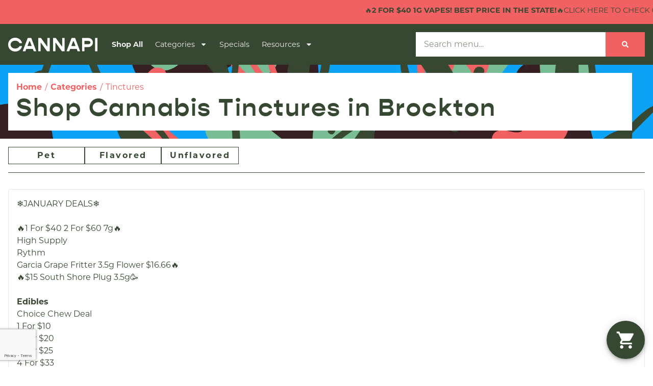

--- FILE ---
content_type: text/html; charset=UTF-8
request_url: https://cannapidispensary.com/categories/tinctures/
body_size: 21936
content:
	<!doctype html>
<html lang="en-US" prefix="og: https://ogp.me/ns#">
	<head>
		<meta charset="UTF-8">
				<meta name="viewport" content="width=device-width, initial-scale=1">
		<link rel="profile" href="https://gmpg.org/xfn/11">
		<script id='joint-ecommerce-config' type='text/javascript'>
window.jointEcommerce = {"stores":{"5319":{"joint_business_id":"5319","name":"Cannapi Brockton Dispensary","display_name":"Cannapi","address_1":"255 N Pearl St","address_2":null,"city":"Brockton","state_abbr":"MA","postal_code":"02301","latitude":"42.098430","longitude":"-71.065600","timezone":"America\/New_York","logo_url":"https:\/\/jointstorage.blob.core.windows.net\/dispensaryphotos-production\/5319-CNPI-Joint-Logo.jpg","phone_number":"(508) 857-4070","google_rating":"4.6","google_review_count":"519","google_url":"https:\/\/maps.google.com\/?cid=10782173623258177670","facebook_url":null,"instagram_url":null,"linkedin_url":null,"youtube_url":null,"twitter_url":null,"thank_you_page_url":"\/thank-you\/","hours":[{"dayIndex":0,"day":"SUNDAY","open":"1000","close":"2000","isClosed":false},{"dayIndex":1,"day":"MONDAY","open":"0800","close":"2100","isClosed":false},{"dayIndex":2,"day":"TUESDAY","open":"0800","close":"2100","isClosed":false},{"dayIndex":3,"day":"WEDNESDAY","open":"0800","close":"2100","isClosed":false},{"dayIndex":4,"day":"THURSDAY","open":"0800","close":"2100","isClosed":false},{"dayIndex":5,"day":"FRIDAY","open":"0800","close":"2200","isClosed":false},{"dayIndex":6,"day":"SATURDAY","open":"0800","close":"2200","isClosed":false}],"special_hours":[{"startDate":{"year":2025,"month":12,"day":24},"openTime":{"hours":8},"endDate":{"year":2025,"month":12,"day":24},"closeTime":{"hours":20}},{"startDate":{"year":2025,"month":12,"day":25},"endDate":{"year":2025,"month":12,"day":25},"closed":true},{"startDate":{"year":2026,"month":1,"day":1},"openTime":{"hours":10},"endDate":{"year":2026,"month":1,"day":1},"closeTime":{"hours":21}}],"available_menu_types":["RECREATIONAL"],"available_order_types":["PICKUP","IN_STORE_PICKUP"],"order_settings":[],"default_menu_type":"RECREATIONAL","default_sort":"Popular","default_order_type":"IN_STORE_PICKUP","show_effects":true,"show_menu_banner":true,"menu_banner_content":"<p>\u2744\ufe0fJANUARY DEALS\u2744\ufe0f<\/p><p><br><\/p><p>\ud83d\udd251 For $40 2 For $60 7g\ud83d\udd25<\/p><p>High Supply<\/p><p>Rythm<\/p><p>Garcia Grape Fritter 3.5g Flower $16.66\ud83d\udd25<\/p><p>\ud83d\udd25$15 South Shore Plug 3.5g\ud83e\udd73<\/p><p><br><\/p><p><strong>Edibles<\/strong><\/p><p>Choice Chew Deal<\/p><p>1 For $10<\/p><p>2 For $20<\/p><p>3 For $25<\/p><p>4 For $33<\/p><p>5 For $40<\/p><p><br><\/p><p><strong><em>Vapes<\/em><\/strong><\/p><p>Buy Any Eureka 1g or 2g Pod Get A Battery On Us!<\/p><p>Simply Herb &amp; Crude Boys 2 for $36<\/p><p>2 for $40 Strane &amp; Hellavated &amp; GoodNews &amp; Perpetual 1g Vape Carts and Rythm 1g<\/p><p>Regenerative 1g Carts $16.66<\/p><p><br><\/p><p>\u26a0\ufe0f Debit \ud83d\udcb3 or Cash \ud83d\udcb5 Only<\/p><p>\u26a0\ufe0fWebsite cart may not reflect the bundled price but it will be adjusted at time of purchase.<\/p><p>\u26a0\ufe0fAll online orders will be held until 10 minutes before closing!\u26a0\ufe0f<\/p><p>\ud83d\udce3Bundle Prices and Discounts May Only Fully Reflect In Store\ud83d\udce3<\/p><p>\ud83e\udd8bWe appreciate our community\ud83e\udd8b<\/p>","featured_brand":"south shore plug"}},"storeIds":[5319],"storeIntegrations":{"5319":{"moodiDay":{"id":"4","joint_integration_id":"794","joint_business_id":"5319","integration_name":"moodiDay","integration_type":"siteEnhancement","is_active":true,"credentials":{"client_id":"oO4ueCMSH"},"settings":[]},"janeAds":{"id":"5","joint_integration_id":"976","joint_business_id":"5319","integration_name":"janeAds","integration_type":"advertising","is_active":true,"credentials":{"api_key":"c9fb768b-f154-48c7-8311-8853fd791e72","store_id":"6586"},"settings":[]}}},"api":{"jointWp":"https:\/\/cannapidispensary.com\/wp-json\/joint-ecommerce\/v1","jointAjax":"https:\/\/cannapidispensary.com\/wp-admin\/admin-ajax.php"},"version":"1.27.2","cacheTimestamp":1768587276};
</script>
<!--mfunc 1768587276-->
<script id='joint-ecommerce-nonce' type='text/javascript'>
window.jointEcommerce.api.nonce = '27bc0052c1';
</script>
<!--/mfunc 1768587276-->

<!-- Search Engine Optimization by Rank Math PRO - https://rankmath.com/ -->
<title>Shop Tinctures for sale - Cannapi Weed Dispensary Brockton</title>
<meta name="description" content="Shop Tinctures for sale Online &amp; In Store at the Westgates&#039; Best Cannabis Dispensary - Cannapi Weed Dispensary Brockton"/>
<meta name="robots" content="follow, index, max-snippet:-1, max-video-preview:-1, max-image-preview:large"/>
<link rel="canonical" href="https://cannapidispensary.com/categories/tinctures/" />
<meta property="og:locale" content="en_US" />
<meta property="og:type" content="article" />
<meta property="og:title" content="Shop Tinctures for sale - Cannapi Weed Dispensary Brockton" />
<meta property="og:description" content="Shop Tinctures for sale Online &amp; In Store at the Westgates&#039; Best Cannabis Dispensary - Cannapi Weed Dispensary Brockton" />
<meta property="og:url" content="https://cannapidispensary.com/categories/tinctures/" />
<meta property="og:site_name" content="Cannapi" />
<meta property="og:image" content="https://cannapidispensary.com/wp-content/uploads/2023/02/CNPI-OpenGraph.jpg" />
<meta property="og:image:secure_url" content="https://cannapidispensary.com/wp-content/uploads/2023/02/CNPI-OpenGraph.jpg" />
<meta property="og:image:width" content="1200" />
<meta property="og:image:height" content="630" />
<meta property="og:image:alt" content="Cannapi OpenGraph" />
<meta property="og:image:type" content="image/jpeg" />
<meta name="twitter:card" content="summary_large_image" />
<meta name="twitter:title" content="Shop Tinctures for sale - Cannapi Weed Dispensary Brockton" />
<meta name="twitter:description" content="Shop Tinctures for sale Online &amp; In Store at the Westgates&#039; Best Cannabis Dispensary - Cannapi Weed Dispensary Brockton" />
<meta name="twitter:image" content="https://cannapidispensary.com/wp-content/uploads/2023/02/CNPI-OpenGraph.jpg" />
<script type="application/ld+json" class="rank-math-schema-pro">{"@context":"https://schema.org","@graph":[{"@type":"BreadcrumbList","@id":"https://cannapidispensary.com/categories/tinctures/#breadcrumb","itemListElement":[{"@type":"ListItem","position":"1","item":{"@id":"https://cannapidispensary.com","name":"Home"}},{"@type":"ListItem","position":"2","item":{"@id":"https://cannapidispensary.com/categories/","name":"Categories"}},{"@type":"ListItem","position":"3","item":{"@id":"https://cannapidispensary.com/categories/tinctures/","name":"Tinctures"}}]}]}</script>
<!-- /Rank Math WordPress SEO plugin -->

<link rel='dns-prefetch' href='//b3025280.smushcdn.com' />
<link href='//hb.wpmucdn.com' rel='preconnect' />
<link rel="alternate" type="application/rss+xml" title="Cannapi &raquo; Feed" href="https://cannapidispensary.com/feed/" />
<link rel="alternate" type="application/rss+xml" title="Cannapi &raquo; Comments Feed" href="https://cannapidispensary.com/comments/feed/" />
<link rel="alternate" title="oEmbed (JSON)" type="application/json+oembed" href="https://cannapidispensary.com/wp-json/oembed/1.0/embed?url=https%3A%2F%2Fcannapidispensary.com%2Fcategories%2Ftinctures%2F" />
<link rel="alternate" title="oEmbed (XML)" type="text/xml+oembed" href="https://cannapidispensary.com/wp-json/oembed/1.0/embed?url=https%3A%2F%2Fcannapidispensary.com%2Fcategories%2Ftinctures%2F&#038;format=xml" />
		<style>
			.lazyload,
			.lazyloading {
				max-width: 100%;
			}
		</style>
		<link rel="stylesheet" type="text/css" href="https://use.typekit.net/tse7qgk.css"><style id='wp-img-auto-sizes-contain-inline-css' type='text/css'>
img:is([sizes=auto i],[sizes^="auto," i]){contain-intrinsic-size:3000px 1500px}
/*# sourceURL=wp-img-auto-sizes-contain-inline-css */
</style>
<link rel='stylesheet' id='joint-ecommerce-styles-css' href='https://cannapidispensary.com/wp-content/plugins/joint-ecommerce/app/build/assets/css/main.1.27.2.css' type='text/css' media='all' />
<style id='wp-emoji-styles-inline-css' type='text/css'>

	img.wp-smiley, img.emoji {
		display: inline !important;
		border: none !important;
		box-shadow: none !important;
		height: 1em !important;
		width: 1em !important;
		margin: 0 0.07em !important;
		vertical-align: -0.1em !important;
		background: none !important;
		padding: 0 !important;
	}
/*# sourceURL=wp-emoji-styles-inline-css */
</style>
<style id='classic-theme-styles-inline-css' type='text/css'>
/*! This file is auto-generated */
.wp-block-button__link{color:#fff;background-color:#32373c;border-radius:9999px;box-shadow:none;text-decoration:none;padding:calc(.667em + 2px) calc(1.333em + 2px);font-size:1.125em}.wp-block-file__button{background:#32373c;color:#fff;text-decoration:none}
/*# sourceURL=/wp-includes/css/classic-themes.min.css */
</style>
<style id='global-styles-inline-css' type='text/css'>
:root{--wp--preset--aspect-ratio--square: 1;--wp--preset--aspect-ratio--4-3: 4/3;--wp--preset--aspect-ratio--3-4: 3/4;--wp--preset--aspect-ratio--3-2: 3/2;--wp--preset--aspect-ratio--2-3: 2/3;--wp--preset--aspect-ratio--16-9: 16/9;--wp--preset--aspect-ratio--9-16: 9/16;--wp--preset--color--black: #000000;--wp--preset--color--cyan-bluish-gray: #abb8c3;--wp--preset--color--white: #ffffff;--wp--preset--color--pale-pink: #f78da7;--wp--preset--color--vivid-red: #cf2e2e;--wp--preset--color--luminous-vivid-orange: #ff6900;--wp--preset--color--luminous-vivid-amber: #fcb900;--wp--preset--color--light-green-cyan: #7bdcb5;--wp--preset--color--vivid-green-cyan: #00d084;--wp--preset--color--pale-cyan-blue: #8ed1fc;--wp--preset--color--vivid-cyan-blue: #0693e3;--wp--preset--color--vivid-purple: #9b51e0;--wp--preset--gradient--vivid-cyan-blue-to-vivid-purple: linear-gradient(135deg,rgb(6,147,227) 0%,rgb(155,81,224) 100%);--wp--preset--gradient--light-green-cyan-to-vivid-green-cyan: linear-gradient(135deg,rgb(122,220,180) 0%,rgb(0,208,130) 100%);--wp--preset--gradient--luminous-vivid-amber-to-luminous-vivid-orange: linear-gradient(135deg,rgb(252,185,0) 0%,rgb(255,105,0) 100%);--wp--preset--gradient--luminous-vivid-orange-to-vivid-red: linear-gradient(135deg,rgb(255,105,0) 0%,rgb(207,46,46) 100%);--wp--preset--gradient--very-light-gray-to-cyan-bluish-gray: linear-gradient(135deg,rgb(238,238,238) 0%,rgb(169,184,195) 100%);--wp--preset--gradient--cool-to-warm-spectrum: linear-gradient(135deg,rgb(74,234,220) 0%,rgb(151,120,209) 20%,rgb(207,42,186) 40%,rgb(238,44,130) 60%,rgb(251,105,98) 80%,rgb(254,248,76) 100%);--wp--preset--gradient--blush-light-purple: linear-gradient(135deg,rgb(255,206,236) 0%,rgb(152,150,240) 100%);--wp--preset--gradient--blush-bordeaux: linear-gradient(135deg,rgb(254,205,165) 0%,rgb(254,45,45) 50%,rgb(107,0,62) 100%);--wp--preset--gradient--luminous-dusk: linear-gradient(135deg,rgb(255,203,112) 0%,rgb(199,81,192) 50%,rgb(65,88,208) 100%);--wp--preset--gradient--pale-ocean: linear-gradient(135deg,rgb(255,245,203) 0%,rgb(182,227,212) 50%,rgb(51,167,181) 100%);--wp--preset--gradient--electric-grass: linear-gradient(135deg,rgb(202,248,128) 0%,rgb(113,206,126) 100%);--wp--preset--gradient--midnight: linear-gradient(135deg,rgb(2,3,129) 0%,rgb(40,116,252) 100%);--wp--preset--font-size--small: 13px;--wp--preset--font-size--medium: 20px;--wp--preset--font-size--large: 36px;--wp--preset--font-size--x-large: 42px;--wp--preset--spacing--20: 0.44rem;--wp--preset--spacing--30: 0.67rem;--wp--preset--spacing--40: 1rem;--wp--preset--spacing--50: 1.5rem;--wp--preset--spacing--60: 2.25rem;--wp--preset--spacing--70: 3.38rem;--wp--preset--spacing--80: 5.06rem;--wp--preset--shadow--natural: 6px 6px 9px rgba(0, 0, 0, 0.2);--wp--preset--shadow--deep: 12px 12px 50px rgba(0, 0, 0, 0.4);--wp--preset--shadow--sharp: 6px 6px 0px rgba(0, 0, 0, 0.2);--wp--preset--shadow--outlined: 6px 6px 0px -3px rgb(255, 255, 255), 6px 6px rgb(0, 0, 0);--wp--preset--shadow--crisp: 6px 6px 0px rgb(0, 0, 0);}:where(.is-layout-flex){gap: 0.5em;}:where(.is-layout-grid){gap: 0.5em;}body .is-layout-flex{display: flex;}.is-layout-flex{flex-wrap: wrap;align-items: center;}.is-layout-flex > :is(*, div){margin: 0;}body .is-layout-grid{display: grid;}.is-layout-grid > :is(*, div){margin: 0;}:where(.wp-block-columns.is-layout-flex){gap: 2em;}:where(.wp-block-columns.is-layout-grid){gap: 2em;}:where(.wp-block-post-template.is-layout-flex){gap: 1.25em;}:where(.wp-block-post-template.is-layout-grid){gap: 1.25em;}.has-black-color{color: var(--wp--preset--color--black) !important;}.has-cyan-bluish-gray-color{color: var(--wp--preset--color--cyan-bluish-gray) !important;}.has-white-color{color: var(--wp--preset--color--white) !important;}.has-pale-pink-color{color: var(--wp--preset--color--pale-pink) !important;}.has-vivid-red-color{color: var(--wp--preset--color--vivid-red) !important;}.has-luminous-vivid-orange-color{color: var(--wp--preset--color--luminous-vivid-orange) !important;}.has-luminous-vivid-amber-color{color: var(--wp--preset--color--luminous-vivid-amber) !important;}.has-light-green-cyan-color{color: var(--wp--preset--color--light-green-cyan) !important;}.has-vivid-green-cyan-color{color: var(--wp--preset--color--vivid-green-cyan) !important;}.has-pale-cyan-blue-color{color: var(--wp--preset--color--pale-cyan-blue) !important;}.has-vivid-cyan-blue-color{color: var(--wp--preset--color--vivid-cyan-blue) !important;}.has-vivid-purple-color{color: var(--wp--preset--color--vivid-purple) !important;}.has-black-background-color{background-color: var(--wp--preset--color--black) !important;}.has-cyan-bluish-gray-background-color{background-color: var(--wp--preset--color--cyan-bluish-gray) !important;}.has-white-background-color{background-color: var(--wp--preset--color--white) !important;}.has-pale-pink-background-color{background-color: var(--wp--preset--color--pale-pink) !important;}.has-vivid-red-background-color{background-color: var(--wp--preset--color--vivid-red) !important;}.has-luminous-vivid-orange-background-color{background-color: var(--wp--preset--color--luminous-vivid-orange) !important;}.has-luminous-vivid-amber-background-color{background-color: var(--wp--preset--color--luminous-vivid-amber) !important;}.has-light-green-cyan-background-color{background-color: var(--wp--preset--color--light-green-cyan) !important;}.has-vivid-green-cyan-background-color{background-color: var(--wp--preset--color--vivid-green-cyan) !important;}.has-pale-cyan-blue-background-color{background-color: var(--wp--preset--color--pale-cyan-blue) !important;}.has-vivid-cyan-blue-background-color{background-color: var(--wp--preset--color--vivid-cyan-blue) !important;}.has-vivid-purple-background-color{background-color: var(--wp--preset--color--vivid-purple) !important;}.has-black-border-color{border-color: var(--wp--preset--color--black) !important;}.has-cyan-bluish-gray-border-color{border-color: var(--wp--preset--color--cyan-bluish-gray) !important;}.has-white-border-color{border-color: var(--wp--preset--color--white) !important;}.has-pale-pink-border-color{border-color: var(--wp--preset--color--pale-pink) !important;}.has-vivid-red-border-color{border-color: var(--wp--preset--color--vivid-red) !important;}.has-luminous-vivid-orange-border-color{border-color: var(--wp--preset--color--luminous-vivid-orange) !important;}.has-luminous-vivid-amber-border-color{border-color: var(--wp--preset--color--luminous-vivid-amber) !important;}.has-light-green-cyan-border-color{border-color: var(--wp--preset--color--light-green-cyan) !important;}.has-vivid-green-cyan-border-color{border-color: var(--wp--preset--color--vivid-green-cyan) !important;}.has-pale-cyan-blue-border-color{border-color: var(--wp--preset--color--pale-cyan-blue) !important;}.has-vivid-cyan-blue-border-color{border-color: var(--wp--preset--color--vivid-cyan-blue) !important;}.has-vivid-purple-border-color{border-color: var(--wp--preset--color--vivid-purple) !important;}.has-vivid-cyan-blue-to-vivid-purple-gradient-background{background: var(--wp--preset--gradient--vivid-cyan-blue-to-vivid-purple) !important;}.has-light-green-cyan-to-vivid-green-cyan-gradient-background{background: var(--wp--preset--gradient--light-green-cyan-to-vivid-green-cyan) !important;}.has-luminous-vivid-amber-to-luminous-vivid-orange-gradient-background{background: var(--wp--preset--gradient--luminous-vivid-amber-to-luminous-vivid-orange) !important;}.has-luminous-vivid-orange-to-vivid-red-gradient-background{background: var(--wp--preset--gradient--luminous-vivid-orange-to-vivid-red) !important;}.has-very-light-gray-to-cyan-bluish-gray-gradient-background{background: var(--wp--preset--gradient--very-light-gray-to-cyan-bluish-gray) !important;}.has-cool-to-warm-spectrum-gradient-background{background: var(--wp--preset--gradient--cool-to-warm-spectrum) !important;}.has-blush-light-purple-gradient-background{background: var(--wp--preset--gradient--blush-light-purple) !important;}.has-blush-bordeaux-gradient-background{background: var(--wp--preset--gradient--blush-bordeaux) !important;}.has-luminous-dusk-gradient-background{background: var(--wp--preset--gradient--luminous-dusk) !important;}.has-pale-ocean-gradient-background{background: var(--wp--preset--gradient--pale-ocean) !important;}.has-electric-grass-gradient-background{background: var(--wp--preset--gradient--electric-grass) !important;}.has-midnight-gradient-background{background: var(--wp--preset--gradient--midnight) !important;}.has-small-font-size{font-size: var(--wp--preset--font-size--small) !important;}.has-medium-font-size{font-size: var(--wp--preset--font-size--medium) !important;}.has-large-font-size{font-size: var(--wp--preset--font-size--large) !important;}.has-x-large-font-size{font-size: var(--wp--preset--font-size--x-large) !important;}
:where(.wp-block-post-template.is-layout-flex){gap: 1.25em;}:where(.wp-block-post-template.is-layout-grid){gap: 1.25em;}
:where(.wp-block-term-template.is-layout-flex){gap: 1.25em;}:where(.wp-block-term-template.is-layout-grid){gap: 1.25em;}
:where(.wp-block-columns.is-layout-flex){gap: 2em;}:where(.wp-block-columns.is-layout-grid){gap: 2em;}
:root :where(.wp-block-pullquote){font-size: 1.5em;line-height: 1.6;}
/*# sourceURL=global-styles-inline-css */
</style>
<style id='age-gate-custom-inline-css' type='text/css'>
:root{--ag-background-color: rgba(0,0,0,0.5);--ag-background-image-position: center center;--ag-background-image-opacity: 0.2;--ag-form-background: rgba(255,255,255,1);--ag-text-color: #374832;--ag-blur: 8px;}
/*# sourceURL=age-gate-custom-inline-css */
</style>
<link rel='stylesheet' id='age-gate-css' href='https://cannapidispensary.com/wp-content/plugins/age-gate/dist/main.css?ver=3.7.2' type='text/css' media='all' />
<style id='age-gate-options-inline-css' type='text/css'>
:root{--ag-background-color: rgba(0,0,0,0.5);--ag-background-image-position: center center;--ag-background-image-opacity: 0.2;--ag-form-background: rgba(255,255,255,1);--ag-text-color: #374832;--ag-blur: 8px;}
/*# sourceURL=age-gate-options-inline-css */
</style>
<link rel='stylesheet' id='joint-css' href='https://cannapidispensary.com/wp-content/plugins/joint-plugin/public/styles/joint-main.min.css?ver=2.28.0' type='text/css' media='all' />
<link rel='stylesheet' id='joint-ecommerce-css' href='https://cannapidispensary.com/wp-content/plugins/joint-ecommerce/public/styles/main.min.css?ver=1.27.2' type='text/css' media='all' />
<link rel='stylesheet' id='wp-job-manager-job-listings-css' href='https://cannapidispensary.com/wp-content/plugins/wp-job-manager/assets/dist/css/job-listings.css?ver=598383a28ac5f9f156e4' type='text/css' media='all' />
<link rel='stylesheet' id='dashicons-css' href='https://cannapidispensary.com/wp-includes/css/dashicons.min.css?ver=6.9' type='text/css' media='all' />
<link rel='stylesheet' id='wp-job-manager-applications-frontend-css' href='https://cannapidispensary.com/wp-content/plugins/wp-job-manager-applications/assets/dist/css/frontend.css?ver=3.2.0' type='text/css' media='all' />
<link rel='stylesheet' id='weedpress-css' href='https://cannapidispensary.com/wp-content/themes/weedpress/style.min.css?ver=1.14.6' type='text/css' media='all' />
<link rel='stylesheet' id='weedpress-theme-style-css' href='https://cannapidispensary.com/wp-content/themes/weedpress/theme.min.css?ver=1.14.6' type='text/css' media='all' />
<link rel='stylesheet' id='elementor-frontend-css' href='https://cannapidispensary.com/wp-content/plugins/elementor/assets/css/frontend.min.css?ver=3.34.0' type='text/css' media='all' />
<link rel='stylesheet' id='widget-image-css' href='https://cannapidispensary.com/wp-content/plugins/elementor/assets/css/widget-image.min.css?ver=3.34.0' type='text/css' media='all' />
<link rel='stylesheet' id='widget-nav-menu-css' href='https://cannapidispensary.com/wp-content/plugins/elementor-pro/assets/css/widget-nav-menu.min.css?ver=3.34.0' type='text/css' media='all' />
<link rel='stylesheet' id='widget-search-form-css' href='https://cannapidispensary.com/wp-content/plugins/elementor-pro/assets/css/widget-search-form.min.css?ver=3.34.0' type='text/css' media='all' />
<link rel='stylesheet' id='widget-heading-css' href='https://cannapidispensary.com/wp-content/plugins/elementor/assets/css/widget-heading.min.css?ver=3.34.0' type='text/css' media='all' />
<link rel='stylesheet' id='widget-divider-css' href='https://cannapidispensary.com/wp-content/plugins/elementor/assets/css/widget-divider.min.css?ver=3.34.0' type='text/css' media='all' />
<link rel='stylesheet' id='widget-social-icons-css' href='https://cannapidispensary.com/wp-content/plugins/elementor/assets/css/widget-social-icons.min.css?ver=3.34.0' type='text/css' media='all' />
<link rel='stylesheet' id='e-apple-webkit-css' href='https://cannapidispensary.com/wp-content/plugins/elementor/assets/css/conditionals/apple-webkit.min.css?ver=3.34.0' type='text/css' media='all' />
<link rel='stylesheet' id='e-sticky-css' href='https://cannapidispensary.com/wp-content/plugins/elementor-pro/assets/css/modules/sticky.min.css?ver=3.34.0' type='text/css' media='all' />
<link rel='stylesheet' id='widget-posts-css' href='https://cannapidispensary.com/wp-content/plugins/elementor-pro/assets/css/widget-posts.min.css?ver=3.34.0' type='text/css' media='all' />
<link rel='stylesheet' id='jet-blocks-css' href='https://cannapidispensary.com/wp-content/uploads/elementor/css/custom-jet-blocks.css?ver=1.3.22' type='text/css' media='all' />
<link rel='stylesheet' id='elementor-post-8-css' href='https://cannapidispensary.com/wp-content/uploads/elementor/css/post-8.css?ver=1768414910' type='text/css' media='all' />
<link rel='stylesheet' id='elementor-post-14226-css' href='https://cannapidispensary.com/wp-content/uploads/elementor/css/post-14226.css?ver=1768414911' type='text/css' media='all' />
<link rel='stylesheet' id='elementor-post-1996-css' href='https://cannapidispensary.com/wp-content/uploads/elementor/css/post-1996.css?ver=1768414911' type='text/css' media='all' />
<link rel='stylesheet' id='elementor-post-13166-css' href='https://cannapidispensary.com/wp-content/uploads/elementor/css/post-13166.css?ver=1768415163' type='text/css' media='all' />
<script type="text/javascript" src="https://cannapidispensary.com/wp-content/plugins/joint-ecommerce/public/scripts/joint-ecommerce-public.min.js?ver=1.27.2" id="joint-ecommerce-js"></script>
<script type="text/javascript" src="https://cannapidispensary.com/wp-includes/js/jquery/jquery.min.js?ver=3.7.1" id="jquery-core-js"></script>
<script type="text/javascript" src="https://cannapidispensary.com/wp-includes/js/jquery/jquery-migrate.min.js?ver=3.4.1" id="jquery-migrate-js"></script>
<link rel="https://api.w.org/" href="https://cannapidispensary.com/wp-json/" /><link rel="alternate" title="JSON" type="application/json" href="https://cannapidispensary.com/wp-json/wp/v2/joint_categories/15604" /><link rel="EditURI" type="application/rsd+xml" title="RSD" href="https://cannapidispensary.com/xmlrpc.php?rsd" />
<meta name="generator" content="WordPress 6.9" />
<link rel='shortlink' href='https://cannapidispensary.com/?p=15604' />
<!-- start Simple Custom CSS and JS -->
<style type="text/css">
@charset "UTF-8";
/* CSS Document */

/* ------ */
/* Resets */
/* ------ */

/* Hides page overflow */
html, body {
	max-width: 100%;
	overflow-x: hidden;
}

/* ------- */
/* Utility */
/* ------- */

/* Margins */
.mtn {
    margin-top: 0 !important;
}
.mt05 {
    margin-top: 8px !important;
}
.mt10 {
    margin-top: 16px !important;
}
.mt15 {
    margin-top: 24px !important;
}
.mt20 {
    margin-top: 32px !important;
}
.mbn {
    margin-bottom: 0 !important;
}
.mb05 {
    margin-bottom: 8px !important;
}
.mb10 {
    margin-bottom: 16px !important;
}
.mb15 {
    margin-bottom: 24px !important;
}
.mb20 {
    margin-bottom: 32px !important;
}

/* Padding */
.ptn {
	padding-top: 0 !important;
}
.pt05 {
    padding-top: 8px !important;
}
.pt10 {
    padding-top: 16px !important;
}
.pt15 {
    padding-top: 24px !important;
}
.pt20 {
    padding-top: 32px !important;
}
.pbn {
    padding-bottom: 0 !important;
}
.pb05 {
    padding-bottom: 8px !important;
}
.pb10 {
    padding-bottom: 16px !important;
}
.pb15 {
    padding-bottom: 24px !important;
}
.pb20 {
    padding-bottom: 32px !important;
}

/* Fonts / Text */
.primary {
    color: var( --e-global-color-primary );
}
.secondary {
    color: var( --e-global-color-secondary );
}
.text {
    color: var( --e-global-color-text );
}
.accent {
    color: var( --e-global-color-accent );
}
.normal {
    font-weight: normal !important;
}
.underline {
    text-decoration: underline !important;
}
.uppercase {
	text-transform: uppercase !important;
}
</style>
<!-- end Simple Custom CSS and JS -->
<!-- start Simple Custom CSS and JS -->
<!-- Google Tag Manager -->
<script>(function(w,d,s,l,i){w[l]=w[l]||[];w[l].push({'gtm.start':
new Date().getTime(),event:'gtm.js'});var f=d.getElementsByTagName(s)[0],
j=d.createElement(s),dl=l!='dataLayer'?'&l='+l:'';j.async=true;j.src=
'https://www.googletagmanager.com/gtm.js?id='+i+dl;f.parentNode.insertBefore(j,f);
})(window,document,'script','dataLayer','GTM-PLVTGXM');</script>
<!-- End Google Tag Manager --><!-- end Simple Custom CSS and JS -->
      <script type="application/ld+json">
          {"@context":"https:\/\/schema.org\/","@type":"LocalBusiness","@id":"http:\/\/www.cannapidispensary.com\/?utm_source=gmb&utm_medium=organic\/stores\/5319","image":"https:\/\/jointstorage.blob.core.windows.net\/dispensaryphotos-production\/5319-CNPI-Joint-Logo.jpg","url":"http:\/\/www.cannapidispensary.com\/?utm_source=gmb&utm_medium=organic","name":"Cannapi Brockton Dispensary","email":"info@cannapidispensary.com","mainEntityOfPage":"https:\/\/www.google.com\/search?q=dispensary&kgmid=\/m\/0410x_t","additionalType":"http:\/\/productontology.org\/id\/Cannabis_dispensaries_in_the_United_States","alternateName":["Dispensary","Cannabis Shop","Cannabis Dispensary","Weed Dispensary","Marijuana Dispensary","Recreational Dispensary","Medical Marijuana Dispensary"],"address":{"@type":"PostalAddress","streetAddress":"255 N Pearl St","addressLocality":"Brockton","addressRegion":"MA","postalCode":"02301","addressCountry":"US"},"geo":{"@type":"GeoCoordinates","latitude":"42.098430","longitude":"-71.065600"},"areaServed":[{"@type":"City","name":"Brockton"}],"priceRange":"$","currenciesAccepted":"USD","paymentAccepted":"Cash","keywords":["Dispensaries","Dispensary","Cannabis","Weed","Marijuana","Marijuana Dispensaries","Flower","Pot Shop","Edibles","THC gummies","CBX weed","Recreational Marijuana","Recreational Dispensary","Adult-Use Dispensary","Brockton Dispensary","Brockton Weed","Brockton Dispensary","Dispensary Near Me","Best Dispensary in Brockton"],"knowsAbout":[{"@type":"Thing","name":"cannabis strains","url":"https:\/\/en.wikipedia.org\/wiki\/Cannabis_strain"},{"@type":"Thing","name":"indica","url":"https:\/\/en.wikipedia.org\/wiki\/Cannabis_indica"},{"@type":"Thing","name":"sativa","url":"https:\/\/en.wikipedia.org\/wiki\/Cannabis_sativa"},{"@type":"Thing","name":"edibles","url":"https:\/\/en.wikipedia.org\/wiki\/Cannabis_edible"},{"@type":"Thing","name":"cannabis concentrates","url":"https:\/\/en.wikipedia.org\/wiki\/Cannabis_concentrate"},{"@type":"Thing","name":"og kush","url":"https:\/\/en.wikipedia.org\/wiki\/Kush_(cannabis)"},{"@type":"Thing","name":"thc","url":"https:\/\/en.wikipedia.org\/wiki\/Tetrahydrocannabinol"}],"sameAs":["https:\/\/maps.google.com\/?cid=10782173623258177670"],"openingHoursSpecification":[{"@type":"OpeningHoursSpecification","dayOfWeek":"SUNDAY","opens":"10:00","closes":"20:00"},{"@type":"OpeningHoursSpecification","dayOfWeek":"MONDAY","opens":"08:00","closes":"21:00"},{"@type":"OpeningHoursSpecification","dayOfWeek":"TUESDAY","opens":"08:00","closes":"21:00"},{"@type":"OpeningHoursSpecification","dayOfWeek":"WEDNESDAY","opens":"08:00","closes":"21:00"},{"@type":"OpeningHoursSpecification","dayOfWeek":"THURSDAY","opens":"08:00","closes":"21:00"},{"@type":"OpeningHoursSpecification","dayOfWeek":"FRIDAY","opens":"08:00","closes":"22:00"},{"@type":"OpeningHoursSpecification","dayOfWeek":"SATURDAY","opens":"08:00","closes":"22:00"}],"aggregateRating":{"@type":"AggregateRating","ratingValue":"4.6","bestRating":"5","ratingCount":"519"},"review":[{"@type":"Review","author":{"@type":"Person","name":"dappadan40 Wright"},"reviewBody":null,"reviewRating":{"@type":"Rating","ratingValue":"5"}},{"@type":"Review","author":{"@type":"Person","name":"Jett swan"},"reviewBody":null,"reviewRating":{"@type":"Rating","ratingValue":"5"}},{"@type":"Review","author":{"@type":"Person","name":"Charles Wrightington"},"reviewBody":"Very courteous staff very helpful and wide selection.","reviewRating":{"@type":"Rating","ratingValue":"5"}},{"@type":"Review","author":{"@type":"Person","name":"AK Jaglall"},"reviewBody":"Alyssa was great and attentive, thank you for the recommendations! Will be back for sure!","reviewRating":{"@type":"Rating","ratingValue":"5"}},{"@type":"Review","author":{"@type":"Person","name":"Alex P"},"reviewBody":"Best dispo in the area! good prices, selection, and helpful\/friendly staff. I like to order online for pickup for easy in & out.","reviewRating":{"@type":"Rating","ratingValue":"5"}},{"@type":"Review","author":{"@type":"Person","name":"Khayrullo Babaev"},"reviewBody":null,"reviewRating":{"@type":"Rating","ratingValue":"5"}},{"@type":"Review","author":{"@type":"Person","name":"Jefferson Horn"},"reviewBody":"Best service in the area!","reviewRating":{"@type":"Rating","ratingValue":"5"}},{"@type":"Review","author":{"@type":"Person","name":"Denis"},"reviewBody":null,"reviewRating":{"@type":"Rating","ratingValue":"5"}},{"@type":"Review","author":{"@type":"Person","name":"Greg Stratton"},"reviewBody":"Nice menu, decent deals. The flower selection has some standout strains. 2 for $60 quarters have good value, some genuinely nice bud in strains like Lemon Mints from High Supply, Rhythm's Animal Face, Purple Jam and other strains from Vacation, Cresco, Highmark Provisions, and many other high quality growers. Their South Shore Plug offerings are decent and affordable, probably the best quality for such a low price that you'll find in the competitive Brockton market. They curate a nice collection  where they offer some premium brands like Highmark which is consistently excellent and some options with a lower ticket but no sacrifice in terms of quality in many cases. They have great selection and it's also convenient that they carry lots of accessories like cones. Staff is friendly and helpful, and I have never really needed to wait in line to be served. Nice spacious facility and convenient location. This is one of my main choices for a local dispensary and in addition to flower they have all other bases covered with a voluminous inventory of other products you'd expect. I've gotten some of the nicest dispensary bud I've seen from here recently, and the price tends to be fair with always some good options for those of us looking for very high quality. I like that they often have information listed on their website about terpene content, because this is key information but it seems some brands don't even list it at all on their packaging. If that information is available it should be on both the packaging and the web site. Cannapi has it more often than on most other dispensary sites, but it is sometimes absent and can't be used as search or sort criteria. Doing that would significantly improve the site, but it is worth recognizing that they have terpenes listed for more strains than at any other dispensary I can think of.","reviewRating":{"@type":"Rating","ratingValue":"5"}},{"@type":"Review","author":{"@type":"Person","name":"Boston Mikey (Boston Mike)"},"reviewBody":null,"reviewRating":{"@type":"Rating","ratingValue":"5"}}],"telephone":"+15088574070"}      </script>
          <script type="text/javascript" id="j-extras">
      var joint = {"theme":{"layout_option":"cannazon","product_card_layout":"cannazon","product_details_layout":"5g","primary_color":"#374832","secondary_color":"#f16162","background_color":"#ffffff","text_color":"#374832","border_radius":"0px","mobile_filter_style":"static"},"ecommerce":{"default_store_selector_method":"auto","require_delivery_address":true,"view_only_mode":false,"checkout_flow":"retail","checkout_url":"\/checkout","checkout_redirect":"\/thank-you","buy_now":false,"show_low_stock_notice":true,"low_stock_threshold":5,"ma_compliance_enabled":false},"integrations":{"alpineIq":false,"authorizedUsers":false,"swifterPay":false,"surfside":false,"moodiDay":false,"rrhAdvertising":false},"api":{"baseUrl":"https:\/\/cannapidispensary.com\/wp-json\/joint-api\/v1","nonce":"27bc0052c1"}};
    </script>
    		<script>
			document.documentElement.className = document.documentElement.className.replace('no-js', 'js');
		</script>
				<style>
			.no-js img.lazyload {
				display: none;
			}

			figure.wp-block-image img.lazyloading {
				min-width: 150px;
			}

			.lazyload,
			.lazyloading {
				--smush-placeholder-width: 100px;
				--smush-placeholder-aspect-ratio: 1/1;
				width: var(--smush-image-width, var(--smush-placeholder-width)) !important;
				aspect-ratio: var(--smush-image-aspect-ratio, var(--smush-placeholder-aspect-ratio)) !important;
			}

						.lazyload, .lazyloading {
				opacity: 0;
			}

			.lazyloaded {
				opacity: 1;
				transition: opacity 400ms;
				transition-delay: 0ms;
			}

					</style>
		<meta name="generator" content="Elementor 3.34.0; features: e_font_icon_svg, additional_custom_breakpoints; settings: css_print_method-external, google_font-enabled, font_display-swap">
			<style>
				.e-con.e-parent:nth-of-type(n+4):not(.e-lazyloaded):not(.e-no-lazyload),
				.e-con.e-parent:nth-of-type(n+4):not(.e-lazyloaded):not(.e-no-lazyload) * {
					background-image: none !important;
				}
				@media screen and (max-height: 1024px) {
					.e-con.e-parent:nth-of-type(n+3):not(.e-lazyloaded):not(.e-no-lazyload),
					.e-con.e-parent:nth-of-type(n+3):not(.e-lazyloaded):not(.e-no-lazyload) * {
						background-image: none !important;
					}
				}
				@media screen and (max-height: 640px) {
					.e-con.e-parent:nth-of-type(n+2):not(.e-lazyloaded):not(.e-no-lazyload),
					.e-con.e-parent:nth-of-type(n+2):not(.e-lazyloaded):not(.e-no-lazyload) * {
						background-image: none !important;
					}
				}
			</style>
			<link rel="icon" href="https://b3025280.smushcdn.com/3025280/wp-content/uploads/2023/02/cropped-CNPI-Favicon-32x32.webp?lossy=0&strip=1&webp=1" sizes="32x32" />
<link rel="icon" href="https://b3025280.smushcdn.com/3025280/wp-content/uploads/2023/02/cropped-CNPI-Favicon-192x192.webp?lossy=0&strip=1&webp=1" sizes="192x192" />
<link rel="apple-touch-icon" href="https://b3025280.smushcdn.com/3025280/wp-content/uploads/2023/02/cropped-CNPI-Favicon-180x180.webp?lossy=0&strip=1&webp=1" />
<meta name="msapplication-TileImage" content="https://cannapidispensary.com/wp-content/uploads/2023/02/cropped-CNPI-Favicon-270x270.webp" />
		<style type="text/css" id="wp-custom-css">
			@charset "UTF-8";
/* CSS Document */
.joint-dutchie-store-selector-app {
	min-height: 36px;
}

/*Staff Pick Fixes*/

.joint-slider-item .joint-staff-pick-badge {
    background: var(--joint-theme-primary-main);
    padding: 7px 7px 4px 7px !important;
}

@media (max-width: 480px) {
	.joint-slider-item .joint-staff-pick-badge {
			padding: 7px!important;
	}
}

.joint-slider-item .joint-staff-pick-badge span{
    color:#fff;
}

/* -------- */
/* AGE GATE */
/* -------- */

.age-gate {
	background: #374832 url("https://b3025280.smushcdn.com/3025280/wp-content/uploads/2023/02/CNPI-PatternBG.webp?lossy=0&strip=1&webp=1") no-repeat center center / cover;
	border-radius: 0px;
	padding: 16px;
}
.age-gate-form {
	background-color: #ffffff;
	padding: 64px 32px;
}
.age-gate-heading-title-logo {
    max-width: 280px !important;
    width: 100%;
    height: auto;
		margin: auto;
    display: block;
}
.age-gate-headline {
    margin: 16px 0 0 0;
}
.age-gate-challenge {
    margin-bottom: 16px !important;
}
button.age-gate-submit-yes {
   border: 1px solid var(--e-global-color-accent) !important;
}
button.age-gate-submit-yes:hover {
   background-color: var(--e-global-color-accent) !important;
   border: 1px solid var(--e-global-color-accent) !important;
}
button.age-gate-submit-yes:focus {
   background-color: var(--e-global-color-accent) !important;
   border: 1px solid var(--e-global-color-accent) !important;
}
button.age-gate-submit-no {
   color: #ffffff !important;
   background-color: var(--e-global-color-primary) !important;
   border: 1px solid var(--e-global-color-primary) !important;
}
button.age-gate-submit-no:hover {
   border: 1px solid var(--e-global-color-primary) !important;
}



/* -------------------- */
/* CUSTOM DESIGN STYLES */
/* -------------------- */



/* ------------ */
/* JOINT STYLES */
/* ------------ */

/* Fixes border on store selector input via elementor styling */
#postalCode {
	border: none;
}

/* Fixes Joint button styling */
.joint-add-to-cart, .joint-add-to-cart-button {
	font-family: "Roboto" !important;
	font-weight: 700;
}


/* ------- */
/* GENERIC */
/* ------- */

/* Hours Container */
.hours-maxwidth {
    max-width: 360px;
}

/* Breadcrumbs Stack Fix */
.jet-breadcrumbs__wrap {
	display: flex;
}



/* -------------- */
/* WP JOB MANAGER */
/* -------------- */
.job_filters {
	background: var(--e-global-color-5d35960);
}

.job_listing.type-job_listing {
	padding: 64px 16px;
}
.job-manager-application-form.job-manager-form input, .job-manager-application-form.job-manager-form textarea {
	border-radius: 0 !important;
}
.application_details {
	padding: 32px 16px !important;
}



/* ------ */
/* FOOTER */
/* ------ */

/* Footer Phone Number Link */
.footer-phone a {
    color: var( --e-global-color-5d35960 );
    text-decoration: none;
		text-transform: none !important;
}
.footer-phone a:hover {
    color: var( --e-global-color-5d35960 );
	text-decoration: underline;
}

/* Footer Page Links */
.footer-link a {
    color: var( --e-global-color-5d35960 );
    font-weight: normal;
    text-decoration: none;
		text-transform: none !important;
}
.footer-link a:hover {
	color: var( --e-global-color-5d35960 );
    font-weight: normal;
    text-decoration: underline;
}

/* Footer Page Small Links */
.footer-link-small a {
    color: var( --e-global-color-be74b8f );
	font-size: var(--e-global-typography-86e132b-font-size);
    font-weight: normal;
    text-decoration: none;
		text-transform: none !important;
}
.footer-link-small a:hover {
	color: var( --e-global-color-be74b8f );
	font-size: var(--e-global-typography-86e132b-font-size);
    font-weight: normal;
    text-decoration: underline;
}
		</style>
			</head>
<body class="wp-singular joint_categories-template-default single single-joint_categories postid-15604 single-format-standard wp-custom-logo wp-theme-weedpress weedpress elementor-default elementor-kit-8 elementor-page-13166">

<!-- start Simple Custom CSS and JS -->
<!-- Google Tag Manager (noscript) -->
<noscript><iframe data-src="https://www.googletagmanager.com/ns.html?id=GTM-PLVTGXM"
height="0" width="0" style="display:none;visibility:hidden" src="[data-uri]" class="lazyload" data-load-mode="1"></iframe></noscript>
<!-- End Google Tag Manager (noscript) --><!-- end Simple Custom CSS and JS -->
		<header data-elementor-type="header" data-elementor-id="14226" class="elementor elementor-14226 elementor-location-header" data-elementor-post-type="elementor_library">
			<div class="elementor-element elementor-element-af7dc63 e-flex e-con-boxed e-con e-parent" data-id="af7dc63" data-element_type="container" data-settings="{&quot;jet_parallax_layout_list&quot;:[],&quot;background_background&quot;:&quot;classic&quot;}">
					<div class="e-con-inner">
				<div class="elementor-element elementor-element-695c298 e-transform elementor-widget elementor-widget-html" data-id="695c298" data-element_type="widget" data-settings="{&quot;_transform_scale_effect&quot;:{&quot;unit&quot;:&quot;px&quot;,&quot;size&quot;:1.5,&quot;sizes&quot;:[]},&quot;_transform_scale_effect_tablet&quot;:{&quot;unit&quot;:&quot;px&quot;,&quot;size&quot;:&quot;&quot;,&quot;sizes&quot;:[]},&quot;_transform_scale_effect_mobile&quot;:{&quot;unit&quot;:&quot;px&quot;,&quot;size&quot;:&quot;&quot;,&quot;sizes&quot;:[]}}" data-widget_type="html.default">
				<div class="elementor-widget-container">
					<marquee><a href="https://cannapidispensary.com/specials/" class="text">🔥<strong>2 FOR $40 1G VAPES! BEST PRICE IN THE STATE!</strong>🔥CLICK HERE TO CHECK OUT ALL SPECIALS!🔥</a></marquee>				</div>
				</div>
					</div>
				</div>
				<section class="elementor-section elementor-top-section elementor-element elementor-element-7e7c02e0 elementor-section-content-middle main-header elementor-section-full_width elementor-section-height-default elementor-section-height-default" data-id="7e7c02e0" data-element_type="section" data-settings="{&quot;background_background&quot;:&quot;classic&quot;,&quot;jet_parallax_layout_list&quot;:[{&quot;_id&quot;:&quot;4e97a89&quot;,&quot;jet_parallax_layout_image&quot;:{&quot;url&quot;:&quot;&quot;,&quot;id&quot;:&quot;&quot;,&quot;size&quot;:&quot;&quot;},&quot;jet_parallax_layout_image_tablet&quot;:{&quot;url&quot;:&quot;&quot;,&quot;id&quot;:&quot;&quot;,&quot;size&quot;:&quot;&quot;},&quot;jet_parallax_layout_image_mobile&quot;:{&quot;url&quot;:&quot;&quot;,&quot;id&quot;:&quot;&quot;,&quot;size&quot;:&quot;&quot;},&quot;jet_parallax_layout_speed&quot;:{&quot;unit&quot;:&quot;%&quot;,&quot;size&quot;:50,&quot;sizes&quot;:[]},&quot;jet_parallax_layout_type&quot;:&quot;scroll&quot;,&quot;jet_parallax_layout_direction&quot;:&quot;1&quot;,&quot;jet_parallax_layout_fx_direction&quot;:null,&quot;jet_parallax_layout_z_index&quot;:&quot;&quot;,&quot;jet_parallax_layout_bg_x&quot;:50,&quot;jet_parallax_layout_bg_x_tablet&quot;:&quot;&quot;,&quot;jet_parallax_layout_bg_x_mobile&quot;:&quot;&quot;,&quot;jet_parallax_layout_bg_y&quot;:50,&quot;jet_parallax_layout_bg_y_tablet&quot;:&quot;&quot;,&quot;jet_parallax_layout_bg_y_mobile&quot;:&quot;&quot;,&quot;jet_parallax_layout_bg_size&quot;:&quot;auto&quot;,&quot;jet_parallax_layout_bg_size_tablet&quot;:&quot;&quot;,&quot;jet_parallax_layout_bg_size_mobile&quot;:&quot;&quot;,&quot;jet_parallax_layout_animation_prop&quot;:&quot;transform&quot;,&quot;jet_parallax_layout_on&quot;:[&quot;desktop&quot;,&quot;tablet&quot;]}]}">
						<div class="elementor-container elementor-column-gap-no">
					<div class="elementor-column elementor-col-50 elementor-top-column elementor-element elementor-element-51ac7d1c" data-id="51ac7d1c" data-element_type="column" id="nav-top" data-settings="{&quot;background_background&quot;:&quot;classic&quot;}">
			<div class="elementor-widget-wrap elementor-element-populated">
						<div class="elementor-element elementor-element-60bb1e67 elementor-widget__width-auto elementor-widget elementor-widget-theme-site-logo elementor-widget-image" data-id="60bb1e67" data-element_type="widget" id="nav-logo" data-widget_type="theme-site-logo.default">
				<div class="elementor-widget-container">
											<a href="https://cannapidispensary.com">
			<img fetchpriority="high" width="700" height="108" src="https://b3025280.smushcdn.com/3025280/wp-content/uploads/2023/02/CNPI-Logo-wht.webp?lossy=0&strip=1&webp=1" class="attachment-full size-full wp-image-18356" alt="Cannapi Logo" srcset="https://b3025280.smushcdn.com/3025280/wp-content/uploads/2023/02/CNPI-Logo-wht.webp?lossy=0&strip=1&webp=1 700w, https://b3025280.smushcdn.com/3025280/wp-content/uploads/2023/02/CNPI-Logo-wht-300x46.webp?lossy=0&strip=1&webp=1 300w, https://b3025280.smushcdn.com/3025280/wp-content/uploadselementor/thumbs/CNPI-Logo-wht-q2ibsap50zcmrbs6igr4xsm80dh3oqb6oupdkxwtts.webp?size=160x25&lossy=0&strip=1&webp=1 160w, https://b3025280.smushcdn.com/3025280/wp-content/uploadselementor/thumbs/CNPI-Logo-wht-q2ibsap50zcmrbs6igr4xsm80dh3oqb6oupdkxwtts.webp?size=480x74&lossy=0&strip=1&webp=1 480w, https://b3025280.smushcdn.com/3025280/wp-content/uploadselementor/thumbs/CNPI-Logo-wht-q2ibsap50zcmrbs6igr4xsm80dh3oqb6oupdkxwtts.webp?size=640x99&lossy=0&strip=1&webp=1 640w" sizes="(max-width: 700px) 100vw, 700px" />				</a>
											</div>
				</div>
				<div class="elementor-element elementor-element-8a7235e elementor-nav-menu__align-start elementor-nav-menu--stretch elementor-widget__width-auto elementor-nav-menu--dropdown-tablet elementor-nav-menu__text-align-aside elementor-nav-menu--toggle elementor-nav-menu--burger elementor-widget elementor-widget-nav-menu" data-id="8a7235e" data-element_type="widget" id="nav-menu" data-settings="{&quot;full_width&quot;:&quot;stretch&quot;,&quot;layout&quot;:&quot;horizontal&quot;,&quot;submenu_icon&quot;:{&quot;value&quot;:&quot;&lt;svg aria-hidden=\&quot;true\&quot; class=\&quot;e-font-icon-svg e-fas-caret-down\&quot; viewBox=\&quot;0 0 320 512\&quot; xmlns=\&quot;http:\/\/www.w3.org\/2000\/svg\&quot;&gt;&lt;path d=\&quot;M31.3 192h257.3c17.8 0 26.7 21.5 14.1 34.1L174.1 354.8c-7.8 7.8-20.5 7.8-28.3 0L17.2 226.1C4.6 213.5 13.5 192 31.3 192z\&quot;&gt;&lt;\/path&gt;&lt;\/svg&gt;&quot;,&quot;library&quot;:&quot;fa-solid&quot;},&quot;toggle&quot;:&quot;burger&quot;}" data-widget_type="nav-menu.default">
				<div class="elementor-widget-container">
								<nav aria-label="Menu" class="elementor-nav-menu--main elementor-nav-menu__container elementor-nav-menu--layout-horizontal e--pointer-none">
				<ul id="menu-1-8a7235e" class="elementor-nav-menu"><li class="menu-item menu-item-type-post_type menu-item-object-page menu-item-17386"><a href="https://cannapidispensary.com/menu/" class="elementor-item">Shop All</a></li>
<li class="menu-item menu-item-type-post_type_archive menu-item-object-joint_categories current-menu-ancestor current-menu-parent menu-item-has-children menu-item-17743"><a href="https://cannapidispensary.com/categories/" class="elementor-item">Categories</a>
<ul class="sub-menu elementor-nav-menu--dropdown">
	<li class="menu-item menu-item-type-post_type menu-item-object-joint_categories menu-item-17378"><a href="https://cannapidispensary.com/categories/flower/" class="elementor-sub-item">Flower</a></li>
	<li class="menu-item menu-item-type-post_type menu-item-object-joint_categories menu-item-17379"><a href="https://cannapidispensary.com/categories/pre-rolls/" class="elementor-sub-item">Pre-Rolls</a></li>
	<li class="menu-item menu-item-type-post_type menu-item-object-joint_categories menu-item-17382"><a href="https://cannapidispensary.com/categories/vaporizers/" class="elementor-sub-item">Vaporizers</a></li>
	<li class="menu-item menu-item-type-post_type menu-item-object-joint_categories menu-item-17377"><a href="https://cannapidispensary.com/categories/edibles/" class="elementor-sub-item">Edibles</a></li>
	<li class="menu-item menu-item-type-post_type menu-item-object-joint_categories menu-item-17376"><a href="https://cannapidispensary.com/categories/concentrates/" class="elementor-sub-item">Concentrates</a></li>
	<li class="menu-item menu-item-type-post_type menu-item-object-joint_categories menu-item-17381"><a href="https://cannapidispensary.com/categories/topicals/" class="elementor-sub-item">Topicals</a></li>
	<li class="menu-item menu-item-type-post_type menu-item-object-joint_categories current-menu-item menu-item-17380"><a href="https://cannapidispensary.com/categories/tinctures/" aria-current="page" class="elementor-sub-item elementor-item-active">Tinctures</a></li>
	<li class="menu-item menu-item-type-post_type menu-item-object-joint_categories menu-item-17375"><a href="https://cannapidispensary.com/categories/accessories/" class="elementor-sub-item">Accessories</a></li>
	<li class="menu-item menu-item-type-post_type_archive menu-item-object-joint_effects menu-item-17745"><a href="https://cannapidispensary.com/effects/" class="elementor-sub-item">Shop By Effect</a></li>
	<li class="menu-item menu-item-type-post_type_archive menu-item-object-joint_strains menu-item-17744"><a href="https://cannapidispensary.com/strains/" class="elementor-sub-item">Shop By Strain</a></li>
</ul>
</li>
<li class="menu-item menu-item-type-post_type_archive menu-item-object-joint_specials menu-item-17746"><a href="https://cannapidispensary.com/specials/" class="elementor-item">Specials</a></li>
<li class="menu-item menu-item-type-post_type menu-item-object-page menu-item-has-children menu-item-17742"><a href="https://cannapidispensary.com/about/" class="elementor-item">Resources</a>
<ul class="sub-menu elementor-nav-menu--dropdown">
	<li class="menu-item menu-item-type-post_type menu-item-object-page menu-item-17739"><a href="https://cannapidispensary.com/about/" class="elementor-sub-item">About</a></li>
	<li class="menu-item menu-item-type-post_type menu-item-object-page menu-item-20007"><a href="https://cannapidispensary.com/careers/" class="elementor-sub-item">Careers</a></li>
	<li class="menu-item menu-item-type-post_type menu-item-object-page menu-item-17387"><a href="https://cannapidispensary.com/contact/" class="elementor-sub-item">Contact</a></li>
	<li class="menu-item menu-item-type-post_type menu-item-object-page menu-item-17740"><a href="https://cannapidispensary.com/directions/" class="elementor-sub-item">Directions</a></li>
	<li class="menu-item menu-item-type-post_type menu-item-object-page menu-item-has-children menu-item-20008"><a href="https://cannapidispensary.com/education/" class="elementor-sub-item">Education</a>
	<ul class="sub-menu elementor-nav-menu--dropdown">
		<li class="menu-item menu-item-type-post_type menu-item-object-page menu-item-20009"><a href="https://cannapidispensary.com/education/cannabis/" class="elementor-sub-item">Cannabis</a></li>
		<li class="menu-item menu-item-type-post_type menu-item-object-page menu-item-20010"><a href="https://cannapidispensary.com/education/consumption/" class="elementor-sub-item">Consumption</a></li>
	</ul>
</li>
</ul>
</li>
</ul>			</nav>
					<div class="elementor-menu-toggle" role="button" tabindex="0" aria-label="Menu Toggle" aria-expanded="false">
			<svg aria-hidden="true" role="presentation" class="elementor-menu-toggle__icon--open e-font-icon-svg e-eicon-menu-bar" viewBox="0 0 1000 1000" xmlns="http://www.w3.org/2000/svg"><path d="M104 333H896C929 333 958 304 958 271S929 208 896 208H104C71 208 42 237 42 271S71 333 104 333ZM104 583H896C929 583 958 554 958 521S929 458 896 458H104C71 458 42 487 42 521S71 583 104 583ZM104 833H896C929 833 958 804 958 771S929 708 896 708H104C71 708 42 737 42 771S71 833 104 833Z"></path></svg><svg aria-hidden="true" role="presentation" class="elementor-menu-toggle__icon--close e-font-icon-svg e-eicon-close" viewBox="0 0 1000 1000" xmlns="http://www.w3.org/2000/svg"><path d="M742 167L500 408 258 167C246 154 233 150 217 150 196 150 179 158 167 167 154 179 150 196 150 212 150 229 154 242 171 254L408 500 167 742C138 771 138 800 167 829 196 858 225 858 254 829L496 587 738 829C750 842 767 846 783 846 800 846 817 842 829 829 842 817 846 804 846 783 846 767 842 750 829 737L588 500 833 258C863 229 863 200 833 171 804 137 775 137 742 167Z"></path></svg>		</div>
					<nav class="elementor-nav-menu--dropdown elementor-nav-menu__container" aria-hidden="true">
				<ul id="menu-2-8a7235e" class="elementor-nav-menu"><li class="menu-item menu-item-type-post_type menu-item-object-page menu-item-17386"><a href="https://cannapidispensary.com/menu/" class="elementor-item" tabindex="-1">Shop All</a></li>
<li class="menu-item menu-item-type-post_type_archive menu-item-object-joint_categories current-menu-ancestor current-menu-parent menu-item-has-children menu-item-17743"><a href="https://cannapidispensary.com/categories/" class="elementor-item" tabindex="-1">Categories</a>
<ul class="sub-menu elementor-nav-menu--dropdown">
	<li class="menu-item menu-item-type-post_type menu-item-object-joint_categories menu-item-17378"><a href="https://cannapidispensary.com/categories/flower/" class="elementor-sub-item" tabindex="-1">Flower</a></li>
	<li class="menu-item menu-item-type-post_type menu-item-object-joint_categories menu-item-17379"><a href="https://cannapidispensary.com/categories/pre-rolls/" class="elementor-sub-item" tabindex="-1">Pre-Rolls</a></li>
	<li class="menu-item menu-item-type-post_type menu-item-object-joint_categories menu-item-17382"><a href="https://cannapidispensary.com/categories/vaporizers/" class="elementor-sub-item" tabindex="-1">Vaporizers</a></li>
	<li class="menu-item menu-item-type-post_type menu-item-object-joint_categories menu-item-17377"><a href="https://cannapidispensary.com/categories/edibles/" class="elementor-sub-item" tabindex="-1">Edibles</a></li>
	<li class="menu-item menu-item-type-post_type menu-item-object-joint_categories menu-item-17376"><a href="https://cannapidispensary.com/categories/concentrates/" class="elementor-sub-item" tabindex="-1">Concentrates</a></li>
	<li class="menu-item menu-item-type-post_type menu-item-object-joint_categories menu-item-17381"><a href="https://cannapidispensary.com/categories/topicals/" class="elementor-sub-item" tabindex="-1">Topicals</a></li>
	<li class="menu-item menu-item-type-post_type menu-item-object-joint_categories current-menu-item menu-item-17380"><a href="https://cannapidispensary.com/categories/tinctures/" aria-current="page" class="elementor-sub-item elementor-item-active" tabindex="-1">Tinctures</a></li>
	<li class="menu-item menu-item-type-post_type menu-item-object-joint_categories menu-item-17375"><a href="https://cannapidispensary.com/categories/accessories/" class="elementor-sub-item" tabindex="-1">Accessories</a></li>
	<li class="menu-item menu-item-type-post_type_archive menu-item-object-joint_effects menu-item-17745"><a href="https://cannapidispensary.com/effects/" class="elementor-sub-item" tabindex="-1">Shop By Effect</a></li>
	<li class="menu-item menu-item-type-post_type_archive menu-item-object-joint_strains menu-item-17744"><a href="https://cannapidispensary.com/strains/" class="elementor-sub-item" tabindex="-1">Shop By Strain</a></li>
</ul>
</li>
<li class="menu-item menu-item-type-post_type_archive menu-item-object-joint_specials menu-item-17746"><a href="https://cannapidispensary.com/specials/" class="elementor-item" tabindex="-1">Specials</a></li>
<li class="menu-item menu-item-type-post_type menu-item-object-page menu-item-has-children menu-item-17742"><a href="https://cannapidispensary.com/about/" class="elementor-item" tabindex="-1">Resources</a>
<ul class="sub-menu elementor-nav-menu--dropdown">
	<li class="menu-item menu-item-type-post_type menu-item-object-page menu-item-17739"><a href="https://cannapidispensary.com/about/" class="elementor-sub-item" tabindex="-1">About</a></li>
	<li class="menu-item menu-item-type-post_type menu-item-object-page menu-item-20007"><a href="https://cannapidispensary.com/careers/" class="elementor-sub-item" tabindex="-1">Careers</a></li>
	<li class="menu-item menu-item-type-post_type menu-item-object-page menu-item-17387"><a href="https://cannapidispensary.com/contact/" class="elementor-sub-item" tabindex="-1">Contact</a></li>
	<li class="menu-item menu-item-type-post_type menu-item-object-page menu-item-17740"><a href="https://cannapidispensary.com/directions/" class="elementor-sub-item" tabindex="-1">Directions</a></li>
	<li class="menu-item menu-item-type-post_type menu-item-object-page menu-item-has-children menu-item-20008"><a href="https://cannapidispensary.com/education/" class="elementor-sub-item" tabindex="-1">Education</a>
	<ul class="sub-menu elementor-nav-menu--dropdown">
		<li class="menu-item menu-item-type-post_type menu-item-object-page menu-item-20009"><a href="https://cannapidispensary.com/education/cannabis/" class="elementor-sub-item" tabindex="-1">Cannabis</a></li>
		<li class="menu-item menu-item-type-post_type menu-item-object-page menu-item-20010"><a href="https://cannapidispensary.com/education/consumption/" class="elementor-sub-item" tabindex="-1">Consumption</a></li>
	</ul>
</li>
</ul>
</li>
</ul>			</nav>
						</div>
				</div>
					</div>
		</div>
				<div class="elementor-column elementor-col-50 elementor-top-column elementor-element elementor-element-47267caa" data-id="47267caa" data-element_type="column" data-settings="{&quot;background_background&quot;:&quot;classic&quot;}">
			<div class="elementor-widget-wrap elementor-element-populated">
						<div class="elementor-element elementor-element-54503279 elementor-widget__width-inherit elementor-widget-tablet__width-inherit elementor-search-form--skin-classic elementor-search-form--button-type-icon elementor-search-form--icon-search elementor-widget elementor-widget-search-form" data-id="54503279" data-element_type="widget" id="nav-search" data-settings="{&quot;skin&quot;:&quot;classic&quot;}" data-widget_type="search-form.default">
				<div class="elementor-widget-container">
							<search role="search">
			<form class="elementor-search-form" action="https://cannapidispensary.com" method="get">
												<div class="elementor-search-form__container">
					<label class="elementor-screen-only" for="elementor-search-form-54503279">Search</label>

					
					<input id="elementor-search-form-54503279" placeholder="Search menu..." class="elementor-search-form__input" type="search" name="s" value="">
					
											<button class="elementor-search-form__submit" type="submit" aria-label="Search">
															<div class="e-font-icon-svg-container"><svg class="fa fa-search e-font-icon-svg e-fas-search" viewBox="0 0 512 512" xmlns="http://www.w3.org/2000/svg"><path d="M505 442.7L405.3 343c-4.5-4.5-10.6-7-17-7H372c27.6-35.3 44-79.7 44-128C416 93.1 322.9 0 208 0S0 93.1 0 208s93.1 208 208 208c48.3 0 92.7-16.4 128-44v16.3c0 6.4 2.5 12.5 7 17l99.7 99.7c9.4 9.4 24.6 9.4 33.9 0l28.3-28.3c9.4-9.4 9.4-24.6.1-34zM208 336c-70.7 0-128-57.2-128-128 0-70.7 57.2-128 128-128 70.7 0 128 57.2 128 128 0 70.7-57.2 128-128 128z"></path></svg></div>													</button>
					
									</div>
			</form>
		</search>
						</div>
				</div>
					</div>
		</div>
					</div>
		</section>
				</header>
				<div data-elementor-type="single-post" data-elementor-id="13166" class="elementor elementor-13166 elementor-location-single post-15604 joint_categories type-joint_categories status-publish format-standard hentry" data-elementor-post-type="elementor_library">
					<section class="elementor-section elementor-top-section elementor-element elementor-element-c8f539b elementor-section-boxed elementor-section-height-default elementor-section-height-default" data-id="c8f539b" data-element_type="section" data-settings="{&quot;background_background&quot;:&quot;classic&quot;,&quot;jet_parallax_layout_list&quot;:[{&quot;jet_parallax_layout_image&quot;:{&quot;url&quot;:&quot;&quot;,&quot;id&quot;:&quot;&quot;,&quot;size&quot;:&quot;&quot;},&quot;_id&quot;:&quot;86e03ec&quot;,&quot;jet_parallax_layout_image_tablet&quot;:{&quot;url&quot;:&quot;&quot;,&quot;id&quot;:&quot;&quot;,&quot;size&quot;:&quot;&quot;},&quot;jet_parallax_layout_image_mobile&quot;:{&quot;url&quot;:&quot;&quot;,&quot;id&quot;:&quot;&quot;,&quot;size&quot;:&quot;&quot;},&quot;jet_parallax_layout_speed&quot;:{&quot;unit&quot;:&quot;%&quot;,&quot;size&quot;:50,&quot;sizes&quot;:[]},&quot;jet_parallax_layout_type&quot;:&quot;scroll&quot;,&quot;jet_parallax_layout_direction&quot;:&quot;1&quot;,&quot;jet_parallax_layout_fx_direction&quot;:null,&quot;jet_parallax_layout_z_index&quot;:&quot;&quot;,&quot;jet_parallax_layout_bg_x&quot;:50,&quot;jet_parallax_layout_bg_x_tablet&quot;:&quot;&quot;,&quot;jet_parallax_layout_bg_x_mobile&quot;:&quot;&quot;,&quot;jet_parallax_layout_bg_y&quot;:50,&quot;jet_parallax_layout_bg_y_tablet&quot;:&quot;&quot;,&quot;jet_parallax_layout_bg_y_mobile&quot;:&quot;&quot;,&quot;jet_parallax_layout_bg_size&quot;:&quot;auto&quot;,&quot;jet_parallax_layout_bg_size_tablet&quot;:&quot;&quot;,&quot;jet_parallax_layout_bg_size_mobile&quot;:&quot;&quot;,&quot;jet_parallax_layout_animation_prop&quot;:&quot;transform&quot;,&quot;jet_parallax_layout_on&quot;:[&quot;desktop&quot;,&quot;tablet&quot;]}]}">
						<div class="elementor-container elementor-column-gap-no">
					<div class="elementor-column elementor-col-100 elementor-top-column elementor-element elementor-element-412ba1a animated-fast" data-id="412ba1a" data-element_type="column" data-settings="{&quot;animation&quot;:&quot;none&quot;,&quot;background_background&quot;:&quot;classic&quot;}">
			<div class="elementor-widget-wrap elementor-element-populated">
						<section class="elementor-section elementor-inner-section elementor-element elementor-element-9a943a1 elementor-section-full_width menu-header elementor-section-height-default elementor-section-height-default" data-id="9a943a1" data-element_type="section" data-settings="{&quot;jet_parallax_layout_list&quot;:[],&quot;background_background&quot;:&quot;classic&quot;}">
						<div class="elementor-container elementor-column-gap-no">
					<div class="elementor-column elementor-col-100 elementor-inner-column elementor-element elementor-element-7023f16" data-id="7023f16" data-element_type="column">
			<div class="elementor-widget-wrap elementor-element-populated">
						<div class="elementor-element elementor-element-eb49110 elementor-widget elementor-widget-template" data-id="eb49110" data-element_type="widget" data-widget_type="template.default">
				<div class="elementor-widget-container">
							<div class="elementor-template">
					<div data-elementor-type="section" data-elementor-id="11803" class="elementor elementor-11803 elementor-location-single" data-elementor-post-type="elementor_library">
					<section class="elementor-section elementor-top-section elementor-element elementor-element-1efe1ff4 elementor-section-full_width elementor-section-height-default elementor-section-height-default" data-id="1efe1ff4" data-element_type="section" data-settings="{&quot;jet_parallax_layout_list&quot;:[]}">
						<div class="elementor-container elementor-column-gap-no">
					<div class="elementor-column elementor-col-100 elementor-top-column elementor-element elementor-element-517026f0" data-id="517026f0" data-element_type="column">
			<div class="elementor-widget-wrap elementor-element-populated">
						<div class="elementor-element elementor-element-32890c53 elementor-widget elementor-widget-jet-breadcrumbs" data-id="32890c53" data-element_type="widget" data-widget_type="jet-breadcrumbs.default">
				<div class="elementor-widget-container">
					<div class="elementor-jet-breadcrumbs jet-blocks">
		<div class="jet-breadcrumbs">
		<div class="jet-breadcrumbs__content">
		<div class="jet-breadcrumbs__wrap"><div class="jet-breadcrumbs__item"><a href="https://cannapidispensary.com/" class="jet-breadcrumbs__item-link is-home" rel="home" title="Home">Home</a></div>
			 <div class="jet-breadcrumbs__item"><div class="jet-breadcrumbs__item-sep"><span>/</span></div></div> <div class="jet-breadcrumbs__item"><a href="https://cannapidispensary.com/categories/" class="jet-breadcrumbs__item-link" rel="tag" title="Categories">Categories</a></div>
			 <div class="jet-breadcrumbs__item"><div class="jet-breadcrumbs__item-sep"><span>/</span></div></div> <div class="jet-breadcrumbs__item"><span class="jet-breadcrumbs__item-target">Tinctures</span></div>
		</div>
		</div>
		</div></div>				</div>
				</div>
					</div>
		</div>
					</div>
		</section>
				</div>
				</div>
						</div>
				</div>
				<div class="elementor-element elementor-element-ae6ebe0 elementor-widget elementor-widget-text-editor" data-id="ae6ebe0" data-element_type="widget" data-widget_type="text-editor.default">
				<div class="elementor-widget-container">
									<h1>Shop Cannabis Tinctures in Brockton</h1>								</div>
				</div>
					</div>
		</div>
					</div>
		</section>
					</div>
		</div>
					</div>
		</section>
				<section class="elementor-section elementor-top-section elementor-element elementor-element-f21218e elementor-section-boxed elementor-section-height-default elementor-section-height-default" data-id="f21218e" data-element_type="section" data-settings="{&quot;jet_parallax_layout_list&quot;:[]}">
						<div class="elementor-container elementor-column-gap-no">
					<div class="elementor-column elementor-col-100 elementor-top-column elementor-element elementor-element-21232a1" data-id="21232a1" data-element_type="column">
			<div class="elementor-widget-wrap elementor-element-populated">
						<div class="elementor-element elementor-element-e8f8f0b elementor-grid-6 elementor-posts--thumbnail-none elementor-posts--align-center subcategory-links mt10 elementor-grid-tablet-2 elementor-grid-mobile-1 elementor-widget elementor-widget-posts" data-id="e8f8f0b" data-element_type="widget" data-settings="{&quot;classic_columns&quot;:&quot;6&quot;,&quot;classic_row_gap&quot;:{&quot;unit&quot;:&quot;px&quot;,&quot;size&quot;:8,&quot;sizes&quot;:[]},&quot;classic_columns_tablet&quot;:&quot;2&quot;,&quot;classic_columns_mobile&quot;:&quot;1&quot;,&quot;classic_row_gap_tablet&quot;:{&quot;unit&quot;:&quot;px&quot;,&quot;size&quot;:&quot;&quot;,&quot;sizes&quot;:[]},&quot;classic_row_gap_mobile&quot;:{&quot;unit&quot;:&quot;px&quot;,&quot;size&quot;:&quot;&quot;,&quot;sizes&quot;:[]}}" data-widget_type="posts.classic">
				<div class="elementor-widget-container">
							<div class="elementor-posts-container elementor-posts elementor-posts--skin-classic elementor-grid" role="list">
				<article class="elementor-post elementor-grid-item post-44778 joint_categories type-joint_categories status-publish format-standard hentry" role="listitem">
				<div class="elementor-post__text">
				<h2 class="elementor-post__title">
			<a href="https://cannapidispensary.com/categories/tinctures/pet/" >
				Pet			</a>
		</h2>
				</div>
				</article>
				<article class="elementor-post elementor-grid-item post-20244 joint_categories type-joint_categories status-publish format-standard hentry" role="listitem">
				<div class="elementor-post__text">
				<h2 class="elementor-post__title">
			<a href="https://cannapidispensary.com/categories/tinctures/flavored/" >
				Flavored			</a>
		</h2>
				</div>
				</article>
				<article class="elementor-post elementor-grid-item post-19168 joint_categories type-joint_categories status-publish format-standard hentry" role="listitem">
				<div class="elementor-post__text">
				<h2 class="elementor-post__title">
			<a href="https://cannapidispensary.com/categories/tinctures/unflavored/" >
				Unflavored			</a>
		</h2>
				</div>
				</article>
				</div>
		
						</div>
				</div>
				<div class="elementor-element elementor-element-1d247b3 mt10 elementor-widget-divider--view-line elementor-widget elementor-widget-divider" data-id="1d247b3" data-element_type="widget" data-widget_type="divider.default">
				<div class="elementor-widget-container">
							<div class="elementor-divider">
			<span class="elementor-divider-separator">
						</span>
		</div>
						</div>
				</div>
					</div>
		</div>
					</div>
		</section>
				<section class="elementor-section elementor-top-section elementor-element elementor-element-4d3ff45 elementor-section-full_width elementor-section-height-default elementor-section-height-default" data-id="4d3ff45" data-element_type="section" data-settings="{&quot;jet_parallax_layout_list&quot;:[]}">
						<div class="elementor-container elementor-column-gap-no">
					<div class="elementor-column elementor-col-100 elementor-top-column elementor-element elementor-element-3ced8bac" data-id="3ced8bac" data-element_type="column">
			<div class="elementor-widget-wrap elementor-element-populated">
						<div class="elementor-element elementor-element-478a5afb elementor-widget elementor-widget-theme-post-content" data-id="478a5afb" data-element_type="widget" data-widget_type="theme-post-content.default">
				<div class="elementor-widget-container">
					<div id="joint-category-menu"><div id="joint-menu" data-config="{&quot;raw&quot;:{&quot;post_id&quot;:15604,&quot;business&quot;:null,&quot;menutype&quot;:null,&quot;ordertype&quot;:null,&quot;category&quot;:&quot;TINCTURES&quot;,&quot;subcategory&quot;:null,&quot;brand&quot;:null,&quot;strain&quot;:null,&quot;effects&quot;:null,&quot;weights&quot;:null,&quot;pricemin&quot;:null,&quot;pricemax&quot;:null,&quot;thcmin&quot;:null,&quot;thcmax&quot;:null,&quot;cbdmin&quot;:null,&quot;cbdmax&quot;:null,&quot;cannabinoids&quot;:null,&quot;terpenes&quot;:null,&quot;tags&quot;:null,&quot;collections&quot;:null,&quot;ids&quot;:null,&quot;pos_ids&quot;:null,&quot;product&quot;:null,&quot;sort&quot;:null,&quot;special&quot;:null,&quot;specials&quot;:null,&quot;featured&quot;:null,&quot;staffpicks&quot;:null,&quot;limit&quot;:20,&quot;listid&quot;:null,&quot;listname&quot;:null},&quot;filters&quot;:[{&quot;field&quot;:&quot;category&quot;,&quot;values&quot;:[&quot;TINCTURES&quot;],&quot;type&quot;:&quot;any&quot;}],&quot;sort&quot;:null,&quot;limit&quot;:20}"></div></div>
				</div>
				</div>
					</div>
		</div>
					</div>
		</section>
				</div>
				<footer data-elementor-type="footer" data-elementor-id="1996" class="elementor elementor-1996 elementor-location-footer" data-elementor-post-type="elementor_library">
					<section class="elementor-section elementor-top-section elementor-element elementor-element-03870b5 elementor-section-full_width elementor-section-height-default elementor-section-height-default" data-id="03870b5" data-element_type="section" data-settings="{&quot;jet_parallax_layout_list&quot;:[]}">
						<div class="elementor-container elementor-column-gap-no">
					<div class="elementor-column elementor-col-100 elementor-top-column elementor-element elementor-element-ef7ac89" data-id="ef7ac89" data-element_type="column">
			<div class="elementor-widget-wrap elementor-element-populated">
						<div class="elementor-element elementor-element-1f95b7e elementor-widget elementor-widget-template" data-id="1f95b7e" data-element_type="widget" data-widget_type="template.default">
				<div class="elementor-widget-container">
							<div class="elementor-template">
					<div data-elementor-type="section" data-elementor-id="5072" class="elementor elementor-5072 elementor-location-footer" data-elementor-post-type="elementor_library">
					<section class="elementor-section elementor-top-section elementor-element elementor-element-6bed7d37 elementor-section-boxed elementor-section-height-default elementor-section-height-default" data-id="6bed7d37" data-element_type="section" data-settings="{&quot;jet_parallax_layout_list&quot;:[{&quot;jet_parallax_layout_image&quot;:{&quot;url&quot;:&quot;&quot;,&quot;id&quot;:&quot;&quot;,&quot;size&quot;:&quot;&quot;},&quot;_id&quot;:&quot;23d3053&quot;,&quot;jet_parallax_layout_image_tablet&quot;:{&quot;url&quot;:&quot;&quot;,&quot;id&quot;:&quot;&quot;,&quot;size&quot;:&quot;&quot;},&quot;jet_parallax_layout_image_mobile&quot;:{&quot;url&quot;:&quot;&quot;,&quot;id&quot;:&quot;&quot;,&quot;size&quot;:&quot;&quot;},&quot;jet_parallax_layout_speed&quot;:{&quot;unit&quot;:&quot;%&quot;,&quot;size&quot;:50,&quot;sizes&quot;:[]},&quot;jet_parallax_layout_type&quot;:&quot;scroll&quot;,&quot;jet_parallax_layout_direction&quot;:&quot;1&quot;,&quot;jet_parallax_layout_fx_direction&quot;:null,&quot;jet_parallax_layout_z_index&quot;:&quot;&quot;,&quot;jet_parallax_layout_bg_x&quot;:50,&quot;jet_parallax_layout_bg_x_tablet&quot;:&quot;&quot;,&quot;jet_parallax_layout_bg_x_mobile&quot;:&quot;&quot;,&quot;jet_parallax_layout_bg_y&quot;:50,&quot;jet_parallax_layout_bg_y_tablet&quot;:&quot;&quot;,&quot;jet_parallax_layout_bg_y_mobile&quot;:&quot;&quot;,&quot;jet_parallax_layout_bg_size&quot;:&quot;auto&quot;,&quot;jet_parallax_layout_bg_size_tablet&quot;:&quot;&quot;,&quot;jet_parallax_layout_bg_size_mobile&quot;:&quot;&quot;,&quot;jet_parallax_layout_animation_prop&quot;:&quot;transform&quot;,&quot;jet_parallax_layout_on&quot;:[&quot;desktop&quot;,&quot;tablet&quot;]}],&quot;background_background&quot;:&quot;classic&quot;}">
						<div class="elementor-container elementor-column-gap-no">
					<div class="elementor-column elementor-col-33 elementor-top-column elementor-element elementor-element-96ef109" data-id="96ef109" data-element_type="column">
			<div class="elementor-widget-wrap elementor-element-populated">
						<div class="elementor-element elementor-element-7e5a9803 elementor-widget__width-auto elementor-widget elementor-widget-heading" data-id="7e5a9803" data-element_type="widget" data-widget_type="heading.default">
				<div class="elementor-widget-container">
					<h2 class="elementor-heading-title elementor-size-default">Stay Connected</h2>				</div>
				</div>
					</div>
		</div>
				<div class="elementor-column elementor-col-66 elementor-top-column elementor-element elementor-element-e0b6d74" data-id="e0b6d74" data-element_type="column">
			<div class="elementor-widget-wrap elementor-element-populated">
						<div class="elementor-element elementor-element-d5dd97b elementor-button-align-stretch elementor-widget elementor-widget-global elementor-global-9054 elementor-widget-form" data-id="d5dd97b" data-element_type="widget" data-settings="{&quot;step_next_label&quot;:&quot;Next&quot;,&quot;step_previous_label&quot;:&quot;Previous&quot;,&quot;button_width&quot;:&quot;25&quot;,&quot;step_type&quot;:&quot;number_text&quot;,&quot;step_icon_shape&quot;:&quot;circle&quot;}" data-widget_type="form.default">
				<div class="elementor-widget-container">
							<form class="elementor-form" method="post" name="eNewsletter Form" aria-label="eNewsletter Form">
			<input type="hidden" name="post_id" value="5072"/>
			<input type="hidden" name="form_id" value="d5dd97b"/>
			<input type="hidden" name="referer_title" value="Shop Tinctures for sale - Cannapi Weed Dispensary Brockton" />

							<input type="hidden" name="queried_id" value="15604"/>
			
			<div class="elementor-form-fields-wrapper elementor-labels-">
								<div class="elementor-field-type-recaptcha_v3 elementor-field-group elementor-column elementor-field-group-field_1f2e6dd elementor-col-100 recaptcha_v3-bottomleft">
					<div class="elementor-field" id="form-field-field_1f2e6dd"><div class="elementor-g-recaptcha" data-sitekey="6LemM9wkAAAAAPqaBqLJ_wU2PBbVzrhvCm45flOy" data-type="v3" data-action="Form" data-badge="bottomleft" data-size="invisible"></div></div>				</div>
								<div class="elementor-field-type-email elementor-field-group elementor-column elementor-field-group-email elementor-col-75 elementor-field-required">
												<label for="form-field-email" class="elementor-field-label elementor-screen-only">
								Email							</label>
														<input size="1" type="email" name="form_fields[email]" id="form-field-email" class="elementor-field elementor-size-lg  elementor-field-textual" placeholder="Email" required="required">
											</div>
								<div class="elementor-field-group elementor-column elementor-field-type-submit elementor-col-25 e-form__buttons">
					<button class="elementor-button elementor-size-md" type="submit">
						<span class="elementor-button-content-wrapper">
															<span class="elementor-button-icon">
									<svg aria-hidden="true" class="e-font-icon-svg e-fas-long-arrow-alt-right" viewBox="0 0 448 512" xmlns="http://www.w3.org/2000/svg"><path d="M313.941 216H12c-6.627 0-12 5.373-12 12v56c0 6.627 5.373 12 12 12h301.941v46.059c0 21.382 25.851 32.09 40.971 16.971l86.059-86.059c9.373-9.373 9.373-24.569 0-33.941l-86.059-86.059c-15.119-15.119-40.971-4.411-40.971 16.971V216z"></path></svg>																	</span>
																						<span class="elementor-button-text">Sign Up</span>
													</span>
					</button>
				</div>
			</div>
		</form>
						</div>
				</div>
					</div>
		</div>
					</div>
		</section>
				</div>
				</div>
						</div>
				</div>
					</div>
		</div>
					</div>
		</section>
				<section class="elementor-section elementor-top-section elementor-element elementor-element-660970ec elementor-section-boxed elementor-section-height-default elementor-section-height-default" data-id="660970ec" data-element_type="section" data-settings="{&quot;background_background&quot;:&quot;classic&quot;,&quot;jet_parallax_layout_list&quot;:[{&quot;jet_parallax_layout_image&quot;:{&quot;url&quot;:&quot;&quot;,&quot;id&quot;:&quot;&quot;,&quot;size&quot;:&quot;&quot;},&quot;_id&quot;:&quot;172525f&quot;,&quot;jet_parallax_layout_image_tablet&quot;:{&quot;url&quot;:&quot;&quot;,&quot;id&quot;:&quot;&quot;,&quot;size&quot;:&quot;&quot;},&quot;jet_parallax_layout_image_mobile&quot;:{&quot;url&quot;:&quot;&quot;,&quot;id&quot;:&quot;&quot;,&quot;size&quot;:&quot;&quot;},&quot;jet_parallax_layout_speed&quot;:{&quot;unit&quot;:&quot;%&quot;,&quot;size&quot;:50,&quot;sizes&quot;:[]},&quot;jet_parallax_layout_type&quot;:&quot;scroll&quot;,&quot;jet_parallax_layout_direction&quot;:&quot;1&quot;,&quot;jet_parallax_layout_fx_direction&quot;:null,&quot;jet_parallax_layout_z_index&quot;:&quot;&quot;,&quot;jet_parallax_layout_bg_x&quot;:50,&quot;jet_parallax_layout_bg_x_tablet&quot;:&quot;&quot;,&quot;jet_parallax_layout_bg_x_mobile&quot;:&quot;&quot;,&quot;jet_parallax_layout_bg_y&quot;:50,&quot;jet_parallax_layout_bg_y_tablet&quot;:&quot;&quot;,&quot;jet_parallax_layout_bg_y_mobile&quot;:&quot;&quot;,&quot;jet_parallax_layout_bg_size&quot;:&quot;auto&quot;,&quot;jet_parallax_layout_bg_size_tablet&quot;:&quot;&quot;,&quot;jet_parallax_layout_bg_size_mobile&quot;:&quot;&quot;,&quot;jet_parallax_layout_animation_prop&quot;:&quot;transform&quot;,&quot;jet_parallax_layout_on&quot;:[&quot;desktop&quot;,&quot;tablet&quot;]}]}">
						<div class="elementor-container elementor-column-gap-no">
					<div class="elementor-column elementor-col-100 elementor-top-column elementor-element elementor-element-ad8e6cc" data-id="ad8e6cc" data-element_type="column">
			<div class="elementor-widget-wrap elementor-element-populated">
						<section class="elementor-section elementor-inner-section elementor-element elementor-element-3991a503 elementor-section-full_width elementor-section-height-default elementor-section-height-default" data-id="3991a503" data-element_type="section" data-settings="{&quot;jet_parallax_layout_list&quot;:[{&quot;jet_parallax_layout_image&quot;:{&quot;url&quot;:&quot;&quot;,&quot;id&quot;:&quot;&quot;,&quot;size&quot;:&quot;&quot;},&quot;_id&quot;:&quot;6395ca8&quot;,&quot;jet_parallax_layout_image_tablet&quot;:{&quot;url&quot;:&quot;&quot;,&quot;id&quot;:&quot;&quot;,&quot;size&quot;:&quot;&quot;},&quot;jet_parallax_layout_image_mobile&quot;:{&quot;url&quot;:&quot;&quot;,&quot;id&quot;:&quot;&quot;,&quot;size&quot;:&quot;&quot;},&quot;jet_parallax_layout_speed&quot;:{&quot;unit&quot;:&quot;%&quot;,&quot;size&quot;:50,&quot;sizes&quot;:[]},&quot;jet_parallax_layout_type&quot;:&quot;scroll&quot;,&quot;jet_parallax_layout_direction&quot;:&quot;1&quot;,&quot;jet_parallax_layout_fx_direction&quot;:null,&quot;jet_parallax_layout_z_index&quot;:&quot;&quot;,&quot;jet_parallax_layout_bg_x&quot;:50,&quot;jet_parallax_layout_bg_x_tablet&quot;:&quot;&quot;,&quot;jet_parallax_layout_bg_x_mobile&quot;:&quot;&quot;,&quot;jet_parallax_layout_bg_y&quot;:50,&quot;jet_parallax_layout_bg_y_tablet&quot;:&quot;&quot;,&quot;jet_parallax_layout_bg_y_mobile&quot;:&quot;&quot;,&quot;jet_parallax_layout_bg_size&quot;:&quot;auto&quot;,&quot;jet_parallax_layout_bg_size_tablet&quot;:&quot;&quot;,&quot;jet_parallax_layout_bg_size_mobile&quot;:&quot;&quot;,&quot;jet_parallax_layout_animation_prop&quot;:&quot;transform&quot;,&quot;jet_parallax_layout_on&quot;:[&quot;desktop&quot;,&quot;tablet&quot;]}]}">
						<div class="elementor-container elementor-column-gap-no">
					<div class="elementor-column elementor-col-25 elementor-inner-column elementor-element elementor-element-c72934c" data-id="c72934c" data-element_type="column">
			<div class="elementor-widget-wrap elementor-element-populated">
						<div class="elementor-element elementor-element-954a6e1 mb05 elementor-widget elementor-widget-heading" data-id="954a6e1" data-element_type="widget" data-widget_type="heading.default">
				<div class="elementor-widget-container">
					<h2 class="elementor-heading-title elementor-size-default">Hours</h2>				</div>
				</div>
				<div class="elementor-element elementor-element-16dce7a hours-maxwidth elementor-widget elementor-widget-text-editor" data-id="16dce7a" data-element_type="widget" data-widget_type="text-editor.default">
				<div class="elementor-widget-container">
									    <ul class="joint-hours-list">
              <li class="joint-hours-list-item">
          <div class="joint-hours-row-container joint-flex-container">
            <div class="joint-hours-label joint-flex-item-4">
              <span>Sunday</span>
            </div>
            <div class="joint-hours-time joint-flex-item-8">
              <span>10:00am &#8211; 8:00pm</span>            </div>
          </div>
        </li>
              <li class="joint-hours-list-item">
          <div class="joint-hours-row-container joint-flex-container">
            <div class="joint-hours-label joint-flex-item-4">
              <span>Monday</span>
            </div>
            <div class="joint-hours-time joint-flex-item-8">
              <span>8:00am &#8211; 9:00pm</span>            </div>
          </div>
        </li>
              <li class="joint-hours-list-item">
          <div class="joint-hours-row-container joint-flex-container">
            <div class="joint-hours-label joint-flex-item-4">
              <span>Tuesday</span>
            </div>
            <div class="joint-hours-time joint-flex-item-8">
              <span>8:00am &#8211; 9:00pm</span>            </div>
          </div>
        </li>
              <li class="joint-hours-list-item">
          <div class="joint-hours-row-container joint-flex-container">
            <div class="joint-hours-label joint-flex-item-4">
              <span>Wednesday</span>
            </div>
            <div class="joint-hours-time joint-flex-item-8">
              <span>8:00am &#8211; 9:00pm</span>            </div>
          </div>
        </li>
              <li class="joint-hours-list-item">
          <div class="joint-hours-row-container joint-flex-container">
            <div class="joint-hours-label joint-flex-item-4">
              <span>Thursday</span>
            </div>
            <div class="joint-hours-time joint-flex-item-8">
              <span>8:00am &#8211; 9:00pm</span>            </div>
          </div>
        </li>
              <li class="joint-hours-list-item">
          <div class="joint-hours-row-container joint-flex-container">
            <div class="joint-hours-label joint-flex-item-4">
              <span>Friday</span>
            </div>
            <div class="joint-hours-time joint-flex-item-8">
              <span>8:00am &#8211; 10:00pm</span>            </div>
          </div>
        </li>
              <li class="joint-hours-list-item">
          <div class="joint-hours-row-container joint-flex-container">
            <div class="joint-hours-label joint-flex-item-4">
              <span>Saturday</span>
            </div>
            <div class="joint-hours-time joint-flex-item-8">
              <span>8:00am &#8211; 10:00pm</span>            </div>
          </div>
        </li>
          </ul>
								</div>
				</div>
					</div>
		</div>
				<div class="elementor-column elementor-col-25 elementor-inner-column elementor-element elementor-element-d69f1db" data-id="d69f1db" data-element_type="column">
			<div class="elementor-widget-wrap elementor-element-populated">
						<div class="elementor-element elementor-element-b211244 mb05 elementor-widget elementor-widget-heading" data-id="b211244" data-element_type="widget" data-widget_type="heading.default">
				<div class="elementor-widget-container">
					<h2 class="elementor-heading-title elementor-size-default">Menu</h2>				</div>
				</div>
				<div class="elementor-element elementor-element-52f70cc footer-link mb05 elementor-widget elementor-widget-text-editor" data-id="52f70cc" data-element_type="widget" data-widget_type="text-editor.default">
				<div class="elementor-widget-container">
									<p><a title="Go to Menu page" href="/menu/">Shop All</a></p>								</div>
				</div>
				<div class="elementor-element elementor-element-993658d footer-link mb05 elementor-widget elementor-widget-text-editor" data-id="993658d" data-element_type="widget" data-widget_type="text-editor.default">
				<div class="elementor-widget-container">
									<p><a title="Go to Categories page" href="/categories/">Shop By Category</a></p>								</div>
				</div>
				<div class="elementor-element elementor-element-836972c footer-link mb05 elementor-widget elementor-widget-text-editor" data-id="836972c" data-element_type="widget" data-widget_type="text-editor.default">
				<div class="elementor-widget-container">
									<p><a title="Go to Specials page" href="/specials/">Shop Specials</a></p>								</div>
				</div>
				<div class="elementor-element elementor-element-8aac98a footer-link mb05 elementor-widget elementor-widget-text-editor" data-id="8aac98a" data-element_type="widget" data-widget_type="text-editor.default">
				<div class="elementor-widget-container">
									<p><a title="Go to Effects page" href="/effects/">Shop By Effects</a></p>								</div>
				</div>
				<div class="elementor-element elementor-element-419dc89 footer-link mb05 elementor-widget elementor-widget-text-editor" data-id="419dc89" data-element_type="widget" data-widget_type="text-editor.default">
				<div class="elementor-widget-container">
									<p><a title="Go to Strains page" href="/strains/">Shop By Strain</a></p>								</div>
				</div>
					</div>
		</div>
				<div class="elementor-column elementor-col-25 elementor-inner-column elementor-element elementor-element-fcac6c9" data-id="fcac6c9" data-element_type="column">
			<div class="elementor-widget-wrap elementor-element-populated">
						<div class="elementor-element elementor-element-3676b7d mb05 elementor-widget elementor-widget-heading" data-id="3676b7d" data-element_type="widget" data-widget_type="heading.default">
				<div class="elementor-widget-container">
					<h2 class="elementor-heading-title elementor-size-default">Site</h2>				</div>
				</div>
				<div class="elementor-element elementor-element-6827d4a footer-link mb05 elementor-widget elementor-widget-text-editor" data-id="6827d4a" data-element_type="widget" data-widget_type="text-editor.default">
				<div class="elementor-widget-container">
									<p><a title="Go to About page" href="/about/">About</a></p>								</div>
				</div>
				<div class="elementor-element elementor-element-6bdcacd footer-link mb05 elementor-widget elementor-widget-text-editor" data-id="6bdcacd" data-element_type="widget" data-widget_type="text-editor.default">
				<div class="elementor-widget-container">
									<p><a title="Go to Careers page" href="/careers/">Careers</a></p>								</div>
				</div>
				<div class="elementor-element elementor-element-04ccb35 footer-link mb05 elementor-widget elementor-widget-text-editor" data-id="04ccb35" data-element_type="widget" data-widget_type="text-editor.default">
				<div class="elementor-widget-container">
									<p><a title="Go to Contact page" href="/contact/">Contact</a></p>								</div>
				</div>
				<div class="elementor-element elementor-element-30348dc footer-link mb05 elementor-widget elementor-widget-text-editor" data-id="30348dc" data-element_type="widget" data-widget_type="text-editor.default">
				<div class="elementor-widget-container">
									<p><a title="Go to Directions page" href="/directions/">Directions</a></p>								</div>
				</div>
				<div class="elementor-element elementor-element-531fe74 footer-link elementor-widget elementor-widget-text-editor" data-id="531fe74" data-element_type="widget" data-widget_type="text-editor.default">
				<div class="elementor-widget-container">
									<p><a title="Go to Education page" href="/education/">Education</a></p>								</div>
				</div>
					</div>
		</div>
				<div class="elementor-column elementor-col-25 elementor-inner-column elementor-element elementor-element-251c9c97" data-id="251c9c97" data-element_type="column">
			<div class="elementor-widget-wrap elementor-element-populated">
						<div class="elementor-element elementor-element-a76eb45 mb05 elementor-widget elementor-widget-heading" data-id="a76eb45" data-element_type="widget" data-widget_type="heading.default">
				<div class="elementor-widget-container">
					<h2 class="elementor-heading-title elementor-size-default">Contact</h2>				</div>
				</div>
				<div class="elementor-element elementor-element-6633f0d footer-phone elementor-widget elementor-widget-text-editor" data-id="6633f0d" data-element_type="widget" data-widget_type="text-editor.default">
				<div class="elementor-widget-container">
									<a href="tel:(508) 857-4070" title="Call Us">(508) 857-4070</a>								</div>
				</div>
				<div class="elementor-element elementor-element-2db637d footer-link mb05 elementor-widget elementor-widget-text-editor" data-id="2db637d" data-element_type="widget" data-widget_type="text-editor.default">
				<div class="elementor-widget-container">
									info@cannapidispensary.com								</div>
				</div>
				<div class="elementor-element elementor-element-0876d7b footer-link elementor-widget elementor-widget-text-editor" data-id="0876d7b" data-element_type="widget" data-widget_type="text-editor.default">
				<div class="elementor-widget-container">
									<a title="Go to Directions page" href="/directions/">255 N Pearl St<br />Brockton, MA 02301</a>								</div>
				</div>
					</div>
		</div>
					</div>
		</section>
				<section class="elementor-section elementor-inner-section elementor-element elementor-element-b21906a elementor-section-boxed elementor-section-height-default elementor-section-height-default" data-id="b21906a" data-element_type="section" data-settings="{&quot;jet_parallax_layout_list&quot;:[{&quot;jet_parallax_layout_image&quot;:{&quot;url&quot;:&quot;&quot;,&quot;id&quot;:&quot;&quot;,&quot;size&quot;:&quot;&quot;},&quot;_id&quot;:&quot;b33523e&quot;,&quot;jet_parallax_layout_image_tablet&quot;:{&quot;url&quot;:&quot;&quot;,&quot;id&quot;:&quot;&quot;,&quot;size&quot;:&quot;&quot;},&quot;jet_parallax_layout_image_mobile&quot;:{&quot;url&quot;:&quot;&quot;,&quot;id&quot;:&quot;&quot;,&quot;size&quot;:&quot;&quot;},&quot;jet_parallax_layout_speed&quot;:{&quot;unit&quot;:&quot;%&quot;,&quot;size&quot;:50,&quot;sizes&quot;:[]},&quot;jet_parallax_layout_type&quot;:&quot;scroll&quot;,&quot;jet_parallax_layout_direction&quot;:&quot;1&quot;,&quot;jet_parallax_layout_fx_direction&quot;:null,&quot;jet_parallax_layout_z_index&quot;:&quot;&quot;,&quot;jet_parallax_layout_bg_x&quot;:50,&quot;jet_parallax_layout_bg_x_tablet&quot;:&quot;&quot;,&quot;jet_parallax_layout_bg_x_mobile&quot;:&quot;&quot;,&quot;jet_parallax_layout_bg_y&quot;:50,&quot;jet_parallax_layout_bg_y_tablet&quot;:&quot;&quot;,&quot;jet_parallax_layout_bg_y_mobile&quot;:&quot;&quot;,&quot;jet_parallax_layout_bg_size&quot;:&quot;auto&quot;,&quot;jet_parallax_layout_bg_size_tablet&quot;:&quot;&quot;,&quot;jet_parallax_layout_bg_size_mobile&quot;:&quot;&quot;,&quot;jet_parallax_layout_animation_prop&quot;:&quot;transform&quot;,&quot;jet_parallax_layout_on&quot;:[&quot;desktop&quot;,&quot;tablet&quot;]}]}">
						<div class="elementor-container elementor-column-gap-no">
					<div class="elementor-column elementor-col-100 elementor-inner-column elementor-element elementor-element-b50c6c2" data-id="b50c6c2" data-element_type="column">
			<div class="elementor-widget-wrap elementor-element-populated">
						<div class="elementor-element elementor-element-b5f965e elementor-widget-divider--view-line elementor-widget elementor-widget-divider" data-id="b5f965e" data-element_type="widget" data-widget_type="divider.default">
				<div class="elementor-widget-container">
							<div class="elementor-divider">
			<span class="elementor-divider-separator">
						</span>
		</div>
						</div>
				</div>
					</div>
		</div>
					</div>
		</section>
				<section class="elementor-section elementor-inner-section elementor-element elementor-element-7d3b6a9 elementor-section-full_width elementor-section-content-middle elementor-section-height-default elementor-section-height-default" data-id="7d3b6a9" data-element_type="section" data-settings="{&quot;jet_parallax_layout_list&quot;:[{&quot;jet_parallax_layout_image&quot;:{&quot;url&quot;:&quot;&quot;,&quot;id&quot;:&quot;&quot;,&quot;size&quot;:&quot;&quot;},&quot;_id&quot;:&quot;88d4911&quot;,&quot;jet_parallax_layout_image_tablet&quot;:{&quot;url&quot;:&quot;&quot;,&quot;id&quot;:&quot;&quot;,&quot;size&quot;:&quot;&quot;},&quot;jet_parallax_layout_image_mobile&quot;:{&quot;url&quot;:&quot;&quot;,&quot;id&quot;:&quot;&quot;,&quot;size&quot;:&quot;&quot;},&quot;jet_parallax_layout_speed&quot;:{&quot;unit&quot;:&quot;%&quot;,&quot;size&quot;:50,&quot;sizes&quot;:[]},&quot;jet_parallax_layout_type&quot;:&quot;scroll&quot;,&quot;jet_parallax_layout_direction&quot;:&quot;1&quot;,&quot;jet_parallax_layout_fx_direction&quot;:null,&quot;jet_parallax_layout_z_index&quot;:&quot;&quot;,&quot;jet_parallax_layout_bg_x&quot;:50,&quot;jet_parallax_layout_bg_x_tablet&quot;:&quot;&quot;,&quot;jet_parallax_layout_bg_x_mobile&quot;:&quot;&quot;,&quot;jet_parallax_layout_bg_y&quot;:50,&quot;jet_parallax_layout_bg_y_tablet&quot;:&quot;&quot;,&quot;jet_parallax_layout_bg_y_mobile&quot;:&quot;&quot;,&quot;jet_parallax_layout_bg_size&quot;:&quot;auto&quot;,&quot;jet_parallax_layout_bg_size_tablet&quot;:&quot;&quot;,&quot;jet_parallax_layout_bg_size_mobile&quot;:&quot;&quot;,&quot;jet_parallax_layout_animation_prop&quot;:&quot;transform&quot;,&quot;jet_parallax_layout_on&quot;:[&quot;desktop&quot;,&quot;tablet&quot;]}]}">
						<div class="elementor-container elementor-column-gap-no">
					<div class="elementor-column elementor-col-50 elementor-inner-column elementor-element elementor-element-a6ad3d0" data-id="a6ad3d0" data-element_type="column">
			<div class="elementor-widget-wrap elementor-element-populated">
						<div class="elementor-element elementor-element-73c60b37 elementor-widget elementor-widget-theme-site-logo elementor-widget-image" data-id="73c60b37" data-element_type="widget" data-widget_type="theme-site-logo.default">
				<div class="elementor-widget-container">
											<a href="https://cannapidispensary.com">
			<img data-src="https://b3025280.smushcdn.com/3025280/wp-content/uploads/elementor/thumbs/CNPI-Logo-wht-q2ibsap50zcmrbs6igr4xsm80dh3oqb6oupdwioa48.webp?lossy=0&strip=1&webp=1" title="Recreational Cannabis Dispensary Brockton Massachusetts" alt="Cannapi Logo" data-sizes="(max-width: 700px) 100vw, 700px" src="[data-uri]" class="lazyload" style="--smush-placeholder-width: 700px; --smush-placeholder-aspect-ratio: 700/108;" />				</a>
											</div>
				</div>
					</div>
		</div>
				<div class="elementor-column elementor-col-50 elementor-inner-column elementor-element elementor-element-43d83ee" data-id="43d83ee" data-element_type="column">
			<div class="elementor-widget-wrap elementor-element-populated">
						<div class="elementor-element elementor-element-721b8d3 elementor-shape-circle e-grid-align-right e-grid-align-mobile-left elementor-grid-2 elementor-widget elementor-widget-social-icons" data-id="721b8d3" data-element_type="widget" data-widget_type="social-icons.default">
				<div class="elementor-widget-container">
							<div class="elementor-social-icons-wrapper elementor-grid" role="list">
							<span class="elementor-grid-item" role="listitem">
					<a class="elementor-icon elementor-social-icon elementor-social-icon-facebook elementor-repeater-item-da8af51" href="https://www.facebook.com/cannapiMA" target="_blank" title="Go to Facebook">
						<span class="elementor-screen-only">Facebook</span>
						<svg aria-hidden="true" class="e-font-icon-svg e-fab-facebook" viewBox="0 0 512 512" xmlns="http://www.w3.org/2000/svg"><path d="M504 256C504 119 393 8 256 8S8 119 8 256c0 123.78 90.69 226.38 209.25 245V327.69h-63V256h63v-54.64c0-62.15 37-96.48 93.67-96.48 27.14 0 55.52 4.84 55.52 4.84v61h-31.28c-30.8 0-40.41 19.12-40.41 38.73V256h68.78l-11 71.69h-57.78V501C413.31 482.38 504 379.78 504 256z"></path></svg>					</a>
				</span>
							<span class="elementor-grid-item" role="listitem">
					<a class="elementor-icon elementor-social-icon elementor-social-icon-instagram elementor-repeater-item-fcfe3db" href="https://www.instagram.com/cannapiMA" target="_blank" title="Go to Instagram">
						<span class="elementor-screen-only">Instagram</span>
						<svg aria-hidden="true" class="e-font-icon-svg e-fab-instagram" viewBox="0 0 448 512" xmlns="http://www.w3.org/2000/svg"><path d="M224.1 141c-63.6 0-114.9 51.3-114.9 114.9s51.3 114.9 114.9 114.9S339 319.5 339 255.9 287.7 141 224.1 141zm0 189.6c-41.1 0-74.7-33.5-74.7-74.7s33.5-74.7 74.7-74.7 74.7 33.5 74.7 74.7-33.6 74.7-74.7 74.7zm146.4-194.3c0 14.9-12 26.8-26.8 26.8-14.9 0-26.8-12-26.8-26.8s12-26.8 26.8-26.8 26.8 12 26.8 26.8zm76.1 27.2c-1.7-35.9-9.9-67.7-36.2-93.9-26.2-26.2-58-34.4-93.9-36.2-37-2.1-147.9-2.1-184.9 0-35.8 1.7-67.6 9.9-93.9 36.1s-34.4 58-36.2 93.9c-2.1 37-2.1 147.9 0 184.9 1.7 35.9 9.9 67.7 36.2 93.9s58 34.4 93.9 36.2c37 2.1 147.9 2.1 184.9 0 35.9-1.7 67.7-9.9 93.9-36.2 26.2-26.2 34.4-58 36.2-93.9 2.1-37 2.1-147.8 0-184.8zM398.8 388c-7.8 19.6-22.9 34.7-42.6 42.6-29.5 11.7-99.5 9-132.1 9s-102.7 2.6-132.1-9c-19.6-7.8-34.7-22.9-42.6-42.6-11.7-29.5-9-99.5-9-132.1s-2.6-102.7 9-132.1c7.8-19.6 22.9-34.7 42.6-42.6 29.5-11.7 99.5-9 132.1-9s102.7-2.6 132.1 9c19.6 7.8 34.7 22.9 42.6 42.6 11.7 29.5 9 99.5 9 132.1s2.7 102.7-9 132.1z"></path></svg>					</a>
				</span>
					</div>
						</div>
				</div>
					</div>
		</div>
					</div>
		</section>
				<section class="elementor-section elementor-inner-section elementor-element elementor-element-b341ac4 elementor-section-boxed elementor-section-height-default elementor-section-height-default" data-id="b341ac4" data-element_type="section" data-settings="{&quot;jet_parallax_layout_list&quot;:[{&quot;jet_parallax_layout_image&quot;:{&quot;url&quot;:&quot;&quot;,&quot;id&quot;:&quot;&quot;,&quot;size&quot;:&quot;&quot;},&quot;_id&quot;:&quot;d1b052b&quot;,&quot;jet_parallax_layout_image_tablet&quot;:{&quot;url&quot;:&quot;&quot;,&quot;id&quot;:&quot;&quot;,&quot;size&quot;:&quot;&quot;},&quot;jet_parallax_layout_image_mobile&quot;:{&quot;url&quot;:&quot;&quot;,&quot;id&quot;:&quot;&quot;,&quot;size&quot;:&quot;&quot;},&quot;jet_parallax_layout_speed&quot;:{&quot;unit&quot;:&quot;%&quot;,&quot;size&quot;:50,&quot;sizes&quot;:[]},&quot;jet_parallax_layout_type&quot;:&quot;scroll&quot;,&quot;jet_parallax_layout_direction&quot;:&quot;1&quot;,&quot;jet_parallax_layout_fx_direction&quot;:null,&quot;jet_parallax_layout_z_index&quot;:&quot;&quot;,&quot;jet_parallax_layout_bg_x&quot;:50,&quot;jet_parallax_layout_bg_x_tablet&quot;:&quot;&quot;,&quot;jet_parallax_layout_bg_x_mobile&quot;:&quot;&quot;,&quot;jet_parallax_layout_bg_y&quot;:50,&quot;jet_parallax_layout_bg_y_tablet&quot;:&quot;&quot;,&quot;jet_parallax_layout_bg_y_mobile&quot;:&quot;&quot;,&quot;jet_parallax_layout_bg_size&quot;:&quot;auto&quot;,&quot;jet_parallax_layout_bg_size_tablet&quot;:&quot;&quot;,&quot;jet_parallax_layout_bg_size_mobile&quot;:&quot;&quot;,&quot;jet_parallax_layout_animation_prop&quot;:&quot;transform&quot;,&quot;jet_parallax_layout_on&quot;:[&quot;desktop&quot;,&quot;tablet&quot;]}]}">
						<div class="elementor-container elementor-column-gap-no">
					<div class="elementor-column elementor-col-100 elementor-inner-column elementor-element elementor-element-3b03b66" data-id="3b03b66" data-element_type="column">
			<div class="elementor-widget-wrap elementor-element-populated">
						<div class="elementor-element elementor-element-a8d48c5 elementor-widget-divider--view-line elementor-widget elementor-widget-divider" data-id="a8d48c5" data-element_type="widget" data-widget_type="divider.default">
				<div class="elementor-widget-container">
							<div class="elementor-divider">
			<span class="elementor-divider-separator">
						</span>
		</div>
						</div>
				</div>
					</div>
		</div>
					</div>
		</section>
				<section class="elementor-section elementor-inner-section elementor-element elementor-element-85aba7a elementor-section-full_width elementor-section-content-middle elementor-section-height-default elementor-section-height-default" data-id="85aba7a" data-element_type="section" data-settings="{&quot;jet_parallax_layout_list&quot;:[{&quot;jet_parallax_layout_image&quot;:{&quot;url&quot;:&quot;&quot;,&quot;id&quot;:&quot;&quot;,&quot;size&quot;:&quot;&quot;},&quot;_id&quot;:&quot;c2477a8&quot;,&quot;jet_parallax_layout_image_tablet&quot;:{&quot;url&quot;:&quot;&quot;,&quot;id&quot;:&quot;&quot;,&quot;size&quot;:&quot;&quot;},&quot;jet_parallax_layout_image_mobile&quot;:{&quot;url&quot;:&quot;&quot;,&quot;id&quot;:&quot;&quot;,&quot;size&quot;:&quot;&quot;},&quot;jet_parallax_layout_speed&quot;:{&quot;unit&quot;:&quot;%&quot;,&quot;size&quot;:50,&quot;sizes&quot;:[]},&quot;jet_parallax_layout_type&quot;:&quot;scroll&quot;,&quot;jet_parallax_layout_direction&quot;:&quot;1&quot;,&quot;jet_parallax_layout_fx_direction&quot;:null,&quot;jet_parallax_layout_z_index&quot;:&quot;&quot;,&quot;jet_parallax_layout_bg_x&quot;:50,&quot;jet_parallax_layout_bg_x_tablet&quot;:&quot;&quot;,&quot;jet_parallax_layout_bg_x_mobile&quot;:&quot;&quot;,&quot;jet_parallax_layout_bg_y&quot;:50,&quot;jet_parallax_layout_bg_y_tablet&quot;:&quot;&quot;,&quot;jet_parallax_layout_bg_y_mobile&quot;:&quot;&quot;,&quot;jet_parallax_layout_bg_size&quot;:&quot;auto&quot;,&quot;jet_parallax_layout_bg_size_tablet&quot;:&quot;&quot;,&quot;jet_parallax_layout_bg_size_mobile&quot;:&quot;&quot;,&quot;jet_parallax_layout_animation_prop&quot;:&quot;transform&quot;,&quot;jet_parallax_layout_on&quot;:[&quot;desktop&quot;,&quot;tablet&quot;]}]}">
						<div class="elementor-container elementor-column-gap-no">
					<div class="elementor-column elementor-col-50 elementor-inner-column elementor-element elementor-element-5a31051" data-id="5a31051" data-element_type="column">
			<div class="elementor-widget-wrap elementor-element-populated">
						<div class="elementor-element elementor-element-2a44db6 elementor-widget elementor-widget-heading" data-id="2a44db6" data-element_type="widget" data-widget_type="heading.default">
				<div class="elementor-widget-container">
					<p class="elementor-heading-title elementor-size-default">Copyright © 2026 Cannapi. All Rights Reserved.</p>				</div>
				</div>
					</div>
		</div>
				<div class="elementor-column elementor-col-50 elementor-inner-column elementor-element elementor-element-b0f46ac" data-id="b0f46ac" data-element_type="column">
			<div class="elementor-widget-wrap elementor-element-populated">
						<div class="elementor-element elementor-element-e60a51b footer-link-small elementor-widget__width-auto elementor-widget elementor-widget-text-editor" data-id="e60a51b" data-element_type="widget" data-widget_type="text-editor.default">
				<div class="elementor-widget-container">
									<p><a title="Go to Privacy Policy page" href="/privacy-policy/">Privacy Policy</a></p>								</div>
				</div>
				<div class="elementor-element elementor-element-1f11ef6 footer-link-small elementor-widget__width-auto elementor-widget elementor-widget-text-editor" data-id="1f11ef6" data-element_type="widget" data-widget_type="text-editor.default">
				<div class="elementor-widget-container">
									<p><a title="Go to Terms Of Use page" href="/terms-of-use/">Terms Of Use</a></p>								</div>
				</div>
					</div>
		</div>
					</div>
		</section>
					</div>
		</div>
					</div>
		</section>
				<section class="elementor-section elementor-top-section elementor-element elementor-element-3355790 elementor-section-boxed elementor-section-height-default elementor-section-height-default" data-id="3355790" data-element_type="section" data-settings="{&quot;jet_parallax_layout_list&quot;:[],&quot;background_background&quot;:&quot;classic&quot;}">
							<div class="elementor-background-overlay"></div>
							<div class="elementor-container elementor-column-gap-no">
					<div class="elementor-column elementor-col-100 elementor-top-column elementor-element elementor-element-cbb9065" data-id="cbb9065" data-element_type="column">
			<div class="elementor-widget-wrap elementor-element-populated">
						<div class="elementor-element elementor-element-be38913 elementor-widget elementor-widget-text-editor" data-id="be38913" data-element_type="widget" data-widget_type="text-editor.default">
				<div class="elementor-widget-container">
									<p>Please consume responsibly. This product has not been analyzed or approved by the Food and Drug Administration (FDA). There is limited information on the side effects of using this product, and there may be associated health risks. Marijuana use during pregnancy and breast-feeding may pose potential harms. It is against the law to drive or operate machinery when under the influence of this product. KEEP THIS PRODUCT AWAY FROM CHILDREN. There may be health risks associated with consumption of this product. Marijuana can impair concentration, coordination, and judgment. The impairment effects of edible marijuana may be delayed by two hours or more. In case of accidental ingestion, contact poison control hotline 1-800-222-1222 or 9-1-1. This product may be illegal outside of MA.</p>								</div>
				</div>
					</div>
		</div>
					</div>
		</section>
				<section class="elementor-section elementor-top-section elementor-element elementor-element-dfdd200 elementor-section-boxed elementor-section-height-default elementor-section-height-default" data-id="dfdd200" data-element_type="section" data-settings="{&quot;background_background&quot;:&quot;classic&quot;,&quot;jet_parallax_layout_list&quot;:[{&quot;jet_parallax_layout_image&quot;:{&quot;url&quot;:&quot;&quot;,&quot;id&quot;:&quot;&quot;,&quot;size&quot;:&quot;&quot;},&quot;_id&quot;:&quot;172525f&quot;,&quot;jet_parallax_layout_image_tablet&quot;:{&quot;url&quot;:&quot;&quot;,&quot;id&quot;:&quot;&quot;,&quot;size&quot;:&quot;&quot;},&quot;jet_parallax_layout_image_mobile&quot;:{&quot;url&quot;:&quot;&quot;,&quot;id&quot;:&quot;&quot;,&quot;size&quot;:&quot;&quot;},&quot;jet_parallax_layout_speed&quot;:{&quot;unit&quot;:&quot;%&quot;,&quot;size&quot;:50,&quot;sizes&quot;:[]},&quot;jet_parallax_layout_type&quot;:&quot;scroll&quot;,&quot;jet_parallax_layout_direction&quot;:&quot;1&quot;,&quot;jet_parallax_layout_fx_direction&quot;:null,&quot;jet_parallax_layout_z_index&quot;:&quot;&quot;,&quot;jet_parallax_layout_bg_x&quot;:50,&quot;jet_parallax_layout_bg_x_tablet&quot;:&quot;&quot;,&quot;jet_parallax_layout_bg_x_mobile&quot;:&quot;&quot;,&quot;jet_parallax_layout_bg_y&quot;:50,&quot;jet_parallax_layout_bg_y_tablet&quot;:&quot;&quot;,&quot;jet_parallax_layout_bg_y_mobile&quot;:&quot;&quot;,&quot;jet_parallax_layout_bg_size&quot;:&quot;auto&quot;,&quot;jet_parallax_layout_bg_size_tablet&quot;:&quot;&quot;,&quot;jet_parallax_layout_bg_size_mobile&quot;:&quot;&quot;,&quot;jet_parallax_layout_animation_prop&quot;:&quot;transform&quot;,&quot;jet_parallax_layout_on&quot;:[&quot;desktop&quot;,&quot;tablet&quot;]}]}">
						<div class="elementor-container elementor-column-gap-no">
					<div class="elementor-column elementor-col-100 elementor-top-column elementor-element elementor-element-4993d09" data-id="4993d09" data-element_type="column">
			<div class="elementor-widget-wrap elementor-element-populated">
						<div class="elementor-element elementor-element-b43995b elementor-widget elementor-widget-image" data-id="b43995b" data-element_type="widget" data-widget_type="image.default">
				<div class="elementor-widget-container">
																<a href="https://www.rankreallyhigh.com" target="_blank" rel="nofollow" title="Go to Rank Really High">
							<img data-src="https://b3025280.smushcdn.com/3025280/wp-content/uploads/elementor/thumbs/RRH-Logo-White-pj8e1odgnlzzrjiqrat4bddba42mpby9fny6rzlpw8.webp?lossy=0&strip=1&webp=1" title="Rank Really High" alt="Rank Really High" data-srcset="https://b3025280.smushcdn.com/3025280/wp-content/uploads/elementor/thumbs/RRH-Logo-White-pj8e1odgnlzzrjiqrat4bddba42mpby9fny6rzlpw8.webp?lossy=0&amp;strip=1&amp;webp=1 300w, https://b3025280.smushcdn.com/3025280/wp-content/uploads/elementor/thumbs/RRH-Logo-White-pj8e1odgnlzzrjiqrat4bddba42mpby9fny6rzlpw8.webp?size=160x32&amp;lossy=0&amp;strip=1&amp;webp=1 160w" data-sizes="auto" src="[data-uri]" class="lazyload" style="--smush-placeholder-width: 300px; --smush-placeholder-aspect-ratio: 300/60;" data-original-sizes="(max-width: 300px) 100vw, 300px" />								</a>
															</div>
				</div>
				<div class="elementor-element elementor-element-086d9ed elementor-widget elementor-widget-joint_cart" data-id="086d9ed" data-element_type="widget" data-widget_type="joint_cart.default">
				<div class="elementor-widget-container">
					<div id="joint-cart" data-config="{&quot;post_id&quot;:15604,&quot;color&quot;:&quot;default&quot;,&quot;variant&quot;:&quot;fixed&quot;,&quot;icon&quot;:&quot;store&quot;,&quot;size&quot;:&quot;small&quot;}"></div>				</div>
				</div>
					</div>
		</div>
					</div>
		</section>
				<section class="elementor-section elementor-top-section elementor-element elementor-element-4a418744 elementor-section-full_width elementor-hidden-desktop elementor-section-height-default elementor-section-height-default" data-id="4a418744" data-element_type="section" data-settings="{&quot;background_background&quot;:&quot;classic&quot;,&quot;jet_parallax_layout_list&quot;:[{&quot;jet_parallax_layout_image&quot;:{&quot;url&quot;:&quot;&quot;,&quot;id&quot;:&quot;&quot;,&quot;size&quot;:&quot;&quot;},&quot;_id&quot;:&quot;12c68ab&quot;,&quot;jet_parallax_layout_image_tablet&quot;:{&quot;url&quot;:&quot;&quot;,&quot;id&quot;:&quot;&quot;,&quot;size&quot;:&quot;&quot;},&quot;jet_parallax_layout_image_mobile&quot;:{&quot;url&quot;:&quot;&quot;,&quot;id&quot;:&quot;&quot;,&quot;size&quot;:&quot;&quot;},&quot;jet_parallax_layout_speed&quot;:{&quot;unit&quot;:&quot;%&quot;,&quot;size&quot;:50,&quot;sizes&quot;:[]},&quot;jet_parallax_layout_type&quot;:&quot;scroll&quot;,&quot;jet_parallax_layout_direction&quot;:&quot;1&quot;,&quot;jet_parallax_layout_fx_direction&quot;:null,&quot;jet_parallax_layout_z_index&quot;:&quot;&quot;,&quot;jet_parallax_layout_bg_x&quot;:50,&quot;jet_parallax_layout_bg_x_tablet&quot;:&quot;&quot;,&quot;jet_parallax_layout_bg_x_mobile&quot;:&quot;&quot;,&quot;jet_parallax_layout_bg_y&quot;:50,&quot;jet_parallax_layout_bg_y_tablet&quot;:&quot;&quot;,&quot;jet_parallax_layout_bg_y_mobile&quot;:&quot;&quot;,&quot;jet_parallax_layout_bg_size&quot;:&quot;auto&quot;,&quot;jet_parallax_layout_bg_size_tablet&quot;:&quot;&quot;,&quot;jet_parallax_layout_bg_size_mobile&quot;:&quot;&quot;,&quot;jet_parallax_layout_animation_prop&quot;:&quot;transform&quot;,&quot;jet_parallax_layout_on&quot;:[&quot;desktop&quot;,&quot;tablet&quot;]}],&quot;sticky&quot;:&quot;bottom&quot;,&quot;sticky_on&quot;:[&quot;tablet&quot;,&quot;mobile&quot;],&quot;animation_tablet&quot;:&quot;none&quot;,&quot;sticky_offset&quot;:0,&quot;sticky_effects_offset&quot;:0,&quot;sticky_anchor_link_offset&quot;:0}">
						<div class="elementor-container elementor-column-gap-no">
					<div class="elementor-column elementor-col-50 elementor-top-column elementor-element elementor-element-553e78bd" data-id="553e78bd" data-element_type="column">
			<div class="elementor-widget-wrap elementor-element-populated">
						<div class="elementor-element elementor-element-2bb1f3ff elementor-widget__width-inherit elementor-widget elementor-widget-button" data-id="2bb1f3ff" data-element_type="widget" data-widget_type="button.default">
				<div class="elementor-widget-container">
									<div class="elementor-button-wrapper">
					<a class="elementor-button elementor-button-link elementor-size-sm" href="/menu/" title="Shop Menu">
						<span class="elementor-button-content-wrapper">
						<span class="elementor-button-icon">
				<svg aria-hidden="true" class="e-font-icon-svg e-fas-shopping-cart" viewBox="0 0 576 512" xmlns="http://www.w3.org/2000/svg"><path d="M528.12 301.319l47.273-208C578.806 78.301 567.391 64 551.99 64H159.208l-9.166-44.81C147.758 8.021 137.93 0 126.529 0H24C10.745 0 0 10.745 0 24v16c0 13.255 10.745 24 24 24h69.883l70.248 343.435C147.325 417.1 136 435.222 136 456c0 30.928 25.072 56 56 56s56-25.072 56-56c0-15.674-6.447-29.835-16.824-40h209.647C430.447 426.165 424 440.326 424 456c0 30.928 25.072 56 56 56s56-25.072 56-56c0-22.172-12.888-41.332-31.579-50.405l5.517-24.276c3.413-15.018-8.002-29.319-23.403-29.319H218.117l-6.545-32h293.145c11.206 0 20.92-7.754 23.403-18.681z"></path></svg>			</span>
									<span class="elementor-button-text">Shop Menu</span>
					</span>
					</a>
				</div>
								</div>
				</div>
					</div>
		</div>
				<div class="elementor-column elementor-col-50 elementor-top-column elementor-element elementor-element-550894b" data-id="550894b" data-element_type="column">
			<div class="elementor-widget-wrap elementor-element-populated">
						<div class="elementor-element elementor-element-124d774 elementor-widget__width-inherit elementor-widget elementor-widget-button" data-id="124d774" data-element_type="widget" data-widget_type="button.default">
				<div class="elementor-widget-container">
									<div class="elementor-button-wrapper">
					<a class="elementor-button elementor-button-link elementor-size-sm" href="/directions/" title="Visit Us">
						<span class="elementor-button-content-wrapper">
						<span class="elementor-button-icon">
				<svg aria-hidden="true" class="e-font-icon-svg e-fas-map-marker-alt" viewBox="0 0 384 512" xmlns="http://www.w3.org/2000/svg"><path d="M172.268 501.67C26.97 291.031 0 269.413 0 192 0 85.961 85.961 0 192 0s192 85.961 192 192c0 77.413-26.97 99.031-172.268 309.67-9.535 13.774-29.93 13.773-39.464 0zM192 272c44.183 0 80-35.817 80-80s-35.817-80-80-80-80 35.817-80 80 35.817 80 80 80z"></path></svg>			</span>
									<span class="elementor-button-text">Visit Us</span>
					</span>
					</a>
				</div>
								</div>
				</div>
					</div>
		</div>
					</div>
		</section>
				</footer>
		
<template id="tmpl-age-gate"  class="">        
<div class="age-gate-wrapper">            <div class="age-gate-loader">    
        <svg version="1.1" id="L5" xmlns="http://www.w3.org/2000/svg" xmlns:xlink="http://www.w3.org/1999/xlink" x="0px" y="0px" viewBox="0 0 100 100" enable-background="new 0 0 0 0" xml:space="preserve">
            <circle fill="currentColor" stroke="none" cx="6" cy="50" r="6">
                <animateTransform attributeName="transform" dur="1s" type="translate" values="0 15 ; 0 -15; 0 15" repeatCount="indefinite" begin="0.1"/>
            </circle>
            <circle fill="currentColor" stroke="none" cx="30" cy="50" r="6">
                <animateTransform attributeName="transform" dur="1s" type="translate" values="0 10 ; 0 -10; 0 10" repeatCount="indefinite" begin="0.2"/>
            </circle>
            <circle fill="currentColor" stroke="none" cx="54" cy="50" r="6">
                <animateTransform attributeName="transform" dur="1s" type="translate" values="0 5 ; 0 -5; 0 5" repeatCount="indefinite" begin="0.3"/>
            </circle>
        </svg>
    </div>
        <div class="age-gate-background-color"></div>    <div class="age-gate-background">            </div>
    
    <div class="age-gate" role="dialog" aria-modal="true" aria-label="Verify you are over %s years of age?">    <form method="post" class="age-gate-form">
<div class="age-gate-heading">            <img data-src="https://b3025280.smushcdn.com/3025280/wp-content/uploads/2023/02/CNPI-Logo-green.webp?lossy=0&strip=1&webp=1" width="700" height="108" alt="Cannapi Logo"class="age-gate-heading-title age-gate-heading-title-logo lazyload" data-srcset="https://b3025280.smushcdn.com/3025280/wp-content/uploads/2023/02/CNPI-Logo-green.webp?lossy=0&amp;strip=1&amp;webp=1 700w, https://b3025280.smushcdn.com/3025280/wp-content/uploads/2023/02/CNPI-Logo-green-300x46.webp?lossy=0&amp;strip=1&amp;webp=1 300w, https://b3025280.smushcdn.com/3025280/wp-content/uploads/2023/02/CNPI-Logo-green.webp?size=160x25&amp;lossy=0&amp;strip=1&amp;webp=1 160w, https://b3025280.smushcdn.com/3025280/wp-content/uploads/2023/02/CNPI-Logo-green.webp?size=480x74&amp;lossy=0&amp;strip=1&amp;webp=1 480w, https://b3025280.smushcdn.com/3025280/wp-content/uploads/2023/02/CNPI-Logo-green.webp?size=640x99&amp;lossy=0&amp;strip=1&amp;webp=1 640w" data-sizes="auto" src="[data-uri]" style="--smush-placeholder-width: 700px; --smush-placeholder-aspect-ratio: 700/108;" data-original-sizes="(max-width: 700px) 100vw, 700px" />    </div>
    <h2 class="age-gate-headline">        Welcome!
    </h2>
<p class="age-gate-subheadline">    </p>
<div class="age-gate-fields">        
<p class="age-gate-challenge">    Are you over 21 years of age?
</p>
<div class="age-gate-buttons">        <button type="submit" class="age-gate-submit age-gate-submit-yes" data-submit="yes" value="1" name="age_gate[confirm]">Yes</button>            <button class="age-gate-submit age-gate-submit-no" data-submit="no" value="0" name="age_gate[confirm]" type="submit">No</button>    </div>
    </div>

<input type="hidden" name="age_gate[age]" value="HFwF0WxzrtxTHKNqmsTzFA==" />
<input type="hidden" name="age_gate[lang]" value="en" />
    <input type="hidden" name="age_gate[confirm]" />
    <div class="age-gate-errors"></div></form>
    </div>
    </div>
    </template>
<script type="speculationrules">
{"prefetch":[{"source":"document","where":{"and":[{"href_matches":"/*"},{"not":{"href_matches":["/wp-*.php","/wp-admin/*","/wp-content/uploads/*","/wp-content/*","/wp-content/plugins/*","/wp-content/themes/weedpress/*","/*\\?(.+)"]}},{"not":{"selector_matches":"a[rel~=\"nofollow\"]"}},{"not":{"selector_matches":".no-prefetch, .no-prefetch a"}}]},"eagerness":"conservative"}]}
</script>
<div id="joint-ecommerce"></div>
			<script type="text/javascript">
				var _paq = _paq || [];
					_paq.push(['setCustomDimension', 1, '{"ID":1,"name":"rrh_admin","avatar":"b87c6268175c00ec106bbaca3ac825c3"}']);
				_paq.push(['trackPageView']);
								(function () {
					var u = "https://analytics3.wpmudev.com/";
					_paq.push(['setTrackerUrl', u + 'track/']);
					_paq.push(['setSiteId', '7055']);
					var d   = document, g = d.createElement('script'), s = d.getElementsByTagName('script')[0];
					g.type  = 'text/javascript';
					g.async = true;
					g.defer = true;
					g.src   = 'https://analytics.wpmucdn.com/matomo.js';
					s.parentNode.insertBefore(g, s);
				})();
			</script>
			<script type="module" src="https://cannapidispensary.com/wp-content/plugins/joint-ecommerce/app/build/assets/js/main.1.27.2.js" id="joint-ecommerce-menu-js-module"></script>
			<script>
				const lazyloadRunObserver = () => {
					const lazyloadBackgrounds = document.querySelectorAll( `.e-con.e-parent:not(.e-lazyloaded)` );
					const lazyloadBackgroundObserver = new IntersectionObserver( ( entries ) => {
						entries.forEach( ( entry ) => {
							if ( entry.isIntersecting ) {
								let lazyloadBackground = entry.target;
								if( lazyloadBackground ) {
									lazyloadBackground.classList.add( 'e-lazyloaded' );
								}
								lazyloadBackgroundObserver.unobserve( entry.target );
							}
						});
					}, { rootMargin: '200px 0px 200px 0px' } );
					lazyloadBackgrounds.forEach( ( lazyloadBackground ) => {
						lazyloadBackgroundObserver.observe( lazyloadBackground );
					} );
				};
				const events = [
					'DOMContentLoaded',
					'elementor/lazyload/observe',
				];
				events.forEach( ( event ) => {
					document.addEventListener( event, lazyloadRunObserver );
				} );
			</script>
			<link rel='stylesheet' id='elementor-post-11803-css' href='https://cannapidispensary.com/wp-content/uploads/elementor/css/post-11803.css?ver=1768414934' type='text/css' media='all' />
<link rel='stylesheet' id='elementor-post-5072-css' href='https://cannapidispensary.com/wp-content/uploads/elementor/css/post-5072.css?ver=1768414912' type='text/css' media='all' />
<link rel='stylesheet' id='widget-form-css' href='https://cannapidispensary.com/wp-content/plugins/elementor-pro/assets/css/widget-form.min.css?ver=3.34.0' type='text/css' media='all' />
<link rel='stylesheet' id='jet-elements-css' href='https://cannapidispensary.com/wp-content/plugins/jet-elements/assets/css/jet-elements.css?ver=2.7.12.3' type='text/css' media='all' />
<script type="text/javascript" id="age-gate-all-js-extra">
/* <![CDATA[ */
var age_gate_common = {"cookies":"Your browser does not support cookies, you may experience problems entering this site","simple":""};
//# sourceURL=age-gate-all-js-extra
/* ]]> */
</script>
<script type="text/javascript" src="https://cannapidispensary.com/wp-content/plugins/age-gate/dist/all.js?ver=3.7.2" id="age-gate-all-js"></script>
<script type="text/javascript" src="https://cannapidispensary.com/wp-content/plugins/elementor/assets/js/webpack.runtime.min.js?ver=3.34.0" id="elementor-webpack-runtime-js"></script>
<script type="text/javascript" src="https://cannapidispensary.com/wp-content/plugins/elementor/assets/js/frontend-modules.min.js?ver=3.34.0" id="elementor-frontend-modules-js"></script>
<script type="text/javascript" src="https://cannapidispensary.com/wp-includes/js/jquery/ui/core.min.js?ver=1.13.3" id="jquery-ui-core-js"></script>
<script type="text/javascript" id="elementor-frontend-js-before">
/* <![CDATA[ */
var elementorFrontendConfig = {"environmentMode":{"edit":false,"wpPreview":false,"isScriptDebug":false},"i18n":{"shareOnFacebook":"Share on Facebook","shareOnTwitter":"Share on Twitter","pinIt":"Pin it","download":"Download","downloadImage":"Download image","fullscreen":"Fullscreen","zoom":"Zoom","share":"Share","playVideo":"Play Video","previous":"Previous","next":"Next","close":"Close","a11yCarouselPrevSlideMessage":"Previous slide","a11yCarouselNextSlideMessage":"Next slide","a11yCarouselFirstSlideMessage":"This is the first slide","a11yCarouselLastSlideMessage":"This is the last slide","a11yCarouselPaginationBulletMessage":"Go to slide"},"is_rtl":false,"breakpoints":{"xs":0,"sm":480,"md":768,"lg":1025,"xl":1440,"xxl":1600},"responsive":{"breakpoints":{"mobile":{"label":"Mobile Portrait","value":767,"default_value":767,"direction":"max","is_enabled":true},"mobile_extra":{"label":"Mobile Landscape","value":880,"default_value":880,"direction":"max","is_enabled":false},"tablet":{"label":"Tablet Portrait","value":1024,"default_value":1024,"direction":"max","is_enabled":true},"tablet_extra":{"label":"Tablet Landscape","value":1200,"default_value":1200,"direction":"max","is_enabled":false},"laptop":{"label":"Laptop","value":1366,"default_value":1366,"direction":"max","is_enabled":false},"widescreen":{"label":"Widescreen","value":2400,"default_value":2400,"direction":"min","is_enabled":false}},"hasCustomBreakpoints":false},"version":"3.34.0","is_static":false,"experimentalFeatures":{"e_font_icon_svg":true,"additional_custom_breakpoints":true,"container":true,"theme_builder_v2":true,"nested-elements":true,"home_screen":true,"global_classes_should_enforce_capabilities":true,"e_variables":true,"cloud-library":true,"e_opt_in_v4_page":true,"e_interactions":true,"import-export-customization":true,"mega-menu":true,"e_pro_variables":true},"urls":{"assets":"https:\/\/cannapidispensary.com\/wp-content\/plugins\/elementor\/assets\/","ajaxurl":"https:\/\/cannapidispensary.com\/wp-admin\/admin-ajax.php","uploadUrl":"https:\/\/cannapidispensary.com\/wp-content\/uploads"},"nonces":{"floatingButtonsClickTracking":"96686187c0"},"swiperClass":"swiper","settings":{"page":[],"editorPreferences":[]},"kit":{"body_background_background":"classic","active_breakpoints":["viewport_mobile","viewport_tablet"],"global_image_lightbox":"yes","lightbox_enable_counter":"yes","lightbox_enable_fullscreen":"yes","lightbox_enable_zoom":"yes","lightbox_enable_share":"yes","lightbox_title_src":"title","lightbox_description_src":"description"},"post":{"id":15604,"title":"Shop%20Tinctures%20for%20sale%20-%20Cannapi%20Weed%20Dispensary%20Brockton","excerpt":"","featuredImage":false}};
//# sourceURL=elementor-frontend-js-before
/* ]]> */
</script>
<script type="text/javascript" src="https://cannapidispensary.com/wp-content/plugins/elementor/assets/js/frontend.min.js?ver=3.34.0" id="elementor-frontend-js"></script>
<script type="text/javascript" src="https://cannapidispensary.com/wp-content/plugins/elementor-pro/assets/lib/smartmenus/jquery.smartmenus.min.js?ver=1.2.1" id="smartmenus-js"></script>
<script type="text/javascript" src="https://cannapidispensary.com/wp-content/plugins/elementor-pro/assets/lib/sticky/jquery.sticky.min.js?ver=3.34.0" id="e-sticky-js"></script>
<script type="text/javascript" src="https://cannapidispensary.com/wp-includes/js/imagesloaded.min.js?ver=5.0.0" id="imagesloaded-js"></script>
<script type="text/javascript" id="age-gate-js-extra">
/* <![CDATA[ */
var age_gate = {"cookieDomain":"","cookieName":"age_gate","age":"21","css":"v2","userAgents":[],"switchTitle":"","rechallenge":"1","error":"You are not old enough to view this content","generic":"An error occurred, please try again","uri":"https://cannapidispensary.com/wp-json/age-gate/v3/check","useLocalStorage":"","customTitle":"Age Verification - Cannapi","viewport":"1","fallback":"https://cannapidispensary.com/wp-admin/admin-ajax.php"};
//# sourceURL=age-gate-js-extra
/* ]]> */
</script>
<script type="text/javascript" src="https://cannapidispensary.com/wp-content/plugins/age-gate/dist/age-gate.js?ver=3.7.2" id="age-gate-js"></script>
<script type="text/javascript" id="smush-lazy-load-js-before">
/* <![CDATA[ */
var smushLazyLoadOptions = {"autoResizingEnabled":true,"autoResizeOptions":{"precision":5,"skipAutoWidth":true}};
//# sourceURL=smush-lazy-load-js-before
/* ]]> */
</script>
<script type="text/javascript" src="https://cannapidispensary.com/wp-content/plugins/wp-smush-pro/app/assets/js/smush-lazy-load.min.js?ver=3.23.1" id="smush-lazy-load-js"></script>
<script type="text/javascript" src="https://www.google.com/recaptcha/api.js?render=explicit&amp;ver=3.34.0" id="elementor-recaptcha_v3-api-js"></script>
<script type="text/javascript" src="https://cannapidispensary.com/wp-content/plugins/elementor-pro/assets/js/webpack-pro.runtime.min.js?ver=3.34.0" id="elementor-pro-webpack-runtime-js"></script>
<script type="text/javascript" src="https://cannapidispensary.com/wp-includes/js/dist/hooks.min.js?ver=dd5603f07f9220ed27f1" id="wp-hooks-js"></script>
<script type="text/javascript" src="https://cannapidispensary.com/wp-includes/js/dist/i18n.min.js?ver=c26c3dc7bed366793375" id="wp-i18n-js"></script>
<script type="text/javascript" id="wp-i18n-js-after">
/* <![CDATA[ */
wp.i18n.setLocaleData( { 'text direction\u0004ltr': [ 'ltr' ] } );
//# sourceURL=wp-i18n-js-after
/* ]]> */
</script>
<script type="text/javascript" id="elementor-pro-frontend-js-before">
/* <![CDATA[ */
var ElementorProFrontendConfig = {"ajaxurl":"https:\/\/cannapidispensary.com\/wp-admin\/admin-ajax.php","nonce":"25a4ee12f5","urls":{"assets":"https:\/\/cannapidispensary.com\/wp-content\/plugins\/elementor-pro\/assets\/","rest":"https:\/\/cannapidispensary.com\/wp-json\/"},"settings":{"lazy_load_background_images":true},"popup":{"hasPopUps":true},"shareButtonsNetworks":{"facebook":{"title":"Facebook","has_counter":true},"twitter":{"title":"Twitter"},"linkedin":{"title":"LinkedIn","has_counter":true},"pinterest":{"title":"Pinterest","has_counter":true},"reddit":{"title":"Reddit","has_counter":true},"vk":{"title":"VK","has_counter":true},"odnoklassniki":{"title":"OK","has_counter":true},"tumblr":{"title":"Tumblr"},"digg":{"title":"Digg"},"skype":{"title":"Skype"},"stumbleupon":{"title":"StumbleUpon","has_counter":true},"mix":{"title":"Mix"},"telegram":{"title":"Telegram"},"pocket":{"title":"Pocket","has_counter":true},"xing":{"title":"XING","has_counter":true},"whatsapp":{"title":"WhatsApp"},"email":{"title":"Email"},"print":{"title":"Print"},"x-twitter":{"title":"X"},"threads":{"title":"Threads"}},"facebook_sdk":{"lang":"en_US","app_id":""},"lottie":{"defaultAnimationUrl":"https:\/\/cannapidispensary.com\/wp-content\/plugins\/elementor-pro\/modules\/lottie\/assets\/animations\/default.json"}};
//# sourceURL=elementor-pro-frontend-js-before
/* ]]> */
</script>
<script type="text/javascript" src="https://cannapidispensary.com/wp-content/plugins/elementor-pro/assets/js/frontend.min.js?ver=3.34.0" id="elementor-pro-frontend-js"></script>
<script type="text/javascript" src="https://cannapidispensary.com/wp-content/plugins/elementor-pro/assets/js/elements-handlers.min.js?ver=3.34.0" id="pro-elements-handlers-js"></script>
<script type="text/javascript" src="https://cannapidispensary.com/wp-content/plugins/jet-blocks/assets/js/lib/jsticky/jquery.jsticky.min.js?ver=1.1.0" id="jet-blocks-jsticky-js"></script>
<script type="text/javascript" id="jet-blocks-js-extra">
/* <![CDATA[ */
var jetBlocksData = {"recaptchaConfig":""};
var JetHamburgerPanelSettings = {"ajaxurl":"https://cannapidispensary.com/wp-admin/admin-ajax.php","isMobile":"true","templateApiUrl":"https://cannapidispensary.com/wp-json/jet-blocks-api/v1/elementor-template","devMode":"false","restNonce":"27bc0052c1"};
//# sourceURL=jet-blocks-js-extra
/* ]]> */
</script>
<script type="text/javascript" src="https://cannapidispensary.com/wp-content/plugins/jet-blocks/assets/js/jet-blocks.min.js?ver=1.3.22" id="jet-blocks-js"></script>
<script type="text/javascript" id="jet-elements-js-extra">
/* <![CDATA[ */
var jetElements = {"ajaxUrl":"https://cannapidispensary.com/wp-admin/admin-ajax.php","isMobile":"true","templateApiUrl":"https://cannapidispensary.com/wp-json/jet-elements-api/v1/elementor-template","devMode":"false","messages":{"invalidMail":"Please specify a valid e-mail"}};
//# sourceURL=jet-elements-js-extra
/* ]]> */
</script>
<script type="text/javascript" src="https://cannapidispensary.com/wp-content/plugins/jet-elements/assets/js/jet-elements.min.js?ver=2.7.12.3" id="jet-elements-js"></script>

</body>
</html>


--- FILE ---
content_type: text/html; charset=utf-8
request_url: https://www.google.com/recaptcha/api2/anchor?ar=1&k=6LemM9wkAAAAAPqaBqLJ_wU2PBbVzrhvCm45flOy&co=aHR0cHM6Ly9jYW5uYXBpZGlzcGVuc2FyeS5jb206NDQz&hl=en&type=v3&v=PoyoqOPhxBO7pBk68S4YbpHZ&size=invisible&badge=bottomleft&sa=Form&anchor-ms=20000&execute-ms=30000&cb=99wcwaggo9yp
body_size: 49934
content:
<!DOCTYPE HTML><html dir="ltr" lang="en"><head><meta http-equiv="Content-Type" content="text/html; charset=UTF-8">
<meta http-equiv="X-UA-Compatible" content="IE=edge">
<title>reCAPTCHA</title>
<style type="text/css">
/* cyrillic-ext */
@font-face {
  font-family: 'Roboto';
  font-style: normal;
  font-weight: 400;
  font-stretch: 100%;
  src: url(//fonts.gstatic.com/s/roboto/v48/KFO7CnqEu92Fr1ME7kSn66aGLdTylUAMa3GUBHMdazTgWw.woff2) format('woff2');
  unicode-range: U+0460-052F, U+1C80-1C8A, U+20B4, U+2DE0-2DFF, U+A640-A69F, U+FE2E-FE2F;
}
/* cyrillic */
@font-face {
  font-family: 'Roboto';
  font-style: normal;
  font-weight: 400;
  font-stretch: 100%;
  src: url(//fonts.gstatic.com/s/roboto/v48/KFO7CnqEu92Fr1ME7kSn66aGLdTylUAMa3iUBHMdazTgWw.woff2) format('woff2');
  unicode-range: U+0301, U+0400-045F, U+0490-0491, U+04B0-04B1, U+2116;
}
/* greek-ext */
@font-face {
  font-family: 'Roboto';
  font-style: normal;
  font-weight: 400;
  font-stretch: 100%;
  src: url(//fonts.gstatic.com/s/roboto/v48/KFO7CnqEu92Fr1ME7kSn66aGLdTylUAMa3CUBHMdazTgWw.woff2) format('woff2');
  unicode-range: U+1F00-1FFF;
}
/* greek */
@font-face {
  font-family: 'Roboto';
  font-style: normal;
  font-weight: 400;
  font-stretch: 100%;
  src: url(//fonts.gstatic.com/s/roboto/v48/KFO7CnqEu92Fr1ME7kSn66aGLdTylUAMa3-UBHMdazTgWw.woff2) format('woff2');
  unicode-range: U+0370-0377, U+037A-037F, U+0384-038A, U+038C, U+038E-03A1, U+03A3-03FF;
}
/* math */
@font-face {
  font-family: 'Roboto';
  font-style: normal;
  font-weight: 400;
  font-stretch: 100%;
  src: url(//fonts.gstatic.com/s/roboto/v48/KFO7CnqEu92Fr1ME7kSn66aGLdTylUAMawCUBHMdazTgWw.woff2) format('woff2');
  unicode-range: U+0302-0303, U+0305, U+0307-0308, U+0310, U+0312, U+0315, U+031A, U+0326-0327, U+032C, U+032F-0330, U+0332-0333, U+0338, U+033A, U+0346, U+034D, U+0391-03A1, U+03A3-03A9, U+03B1-03C9, U+03D1, U+03D5-03D6, U+03F0-03F1, U+03F4-03F5, U+2016-2017, U+2034-2038, U+203C, U+2040, U+2043, U+2047, U+2050, U+2057, U+205F, U+2070-2071, U+2074-208E, U+2090-209C, U+20D0-20DC, U+20E1, U+20E5-20EF, U+2100-2112, U+2114-2115, U+2117-2121, U+2123-214F, U+2190, U+2192, U+2194-21AE, U+21B0-21E5, U+21F1-21F2, U+21F4-2211, U+2213-2214, U+2216-22FF, U+2308-230B, U+2310, U+2319, U+231C-2321, U+2336-237A, U+237C, U+2395, U+239B-23B7, U+23D0, U+23DC-23E1, U+2474-2475, U+25AF, U+25B3, U+25B7, U+25BD, U+25C1, U+25CA, U+25CC, U+25FB, U+266D-266F, U+27C0-27FF, U+2900-2AFF, U+2B0E-2B11, U+2B30-2B4C, U+2BFE, U+3030, U+FF5B, U+FF5D, U+1D400-1D7FF, U+1EE00-1EEFF;
}
/* symbols */
@font-face {
  font-family: 'Roboto';
  font-style: normal;
  font-weight: 400;
  font-stretch: 100%;
  src: url(//fonts.gstatic.com/s/roboto/v48/KFO7CnqEu92Fr1ME7kSn66aGLdTylUAMaxKUBHMdazTgWw.woff2) format('woff2');
  unicode-range: U+0001-000C, U+000E-001F, U+007F-009F, U+20DD-20E0, U+20E2-20E4, U+2150-218F, U+2190, U+2192, U+2194-2199, U+21AF, U+21E6-21F0, U+21F3, U+2218-2219, U+2299, U+22C4-22C6, U+2300-243F, U+2440-244A, U+2460-24FF, U+25A0-27BF, U+2800-28FF, U+2921-2922, U+2981, U+29BF, U+29EB, U+2B00-2BFF, U+4DC0-4DFF, U+FFF9-FFFB, U+10140-1018E, U+10190-1019C, U+101A0, U+101D0-101FD, U+102E0-102FB, U+10E60-10E7E, U+1D2C0-1D2D3, U+1D2E0-1D37F, U+1F000-1F0FF, U+1F100-1F1AD, U+1F1E6-1F1FF, U+1F30D-1F30F, U+1F315, U+1F31C, U+1F31E, U+1F320-1F32C, U+1F336, U+1F378, U+1F37D, U+1F382, U+1F393-1F39F, U+1F3A7-1F3A8, U+1F3AC-1F3AF, U+1F3C2, U+1F3C4-1F3C6, U+1F3CA-1F3CE, U+1F3D4-1F3E0, U+1F3ED, U+1F3F1-1F3F3, U+1F3F5-1F3F7, U+1F408, U+1F415, U+1F41F, U+1F426, U+1F43F, U+1F441-1F442, U+1F444, U+1F446-1F449, U+1F44C-1F44E, U+1F453, U+1F46A, U+1F47D, U+1F4A3, U+1F4B0, U+1F4B3, U+1F4B9, U+1F4BB, U+1F4BF, U+1F4C8-1F4CB, U+1F4D6, U+1F4DA, U+1F4DF, U+1F4E3-1F4E6, U+1F4EA-1F4ED, U+1F4F7, U+1F4F9-1F4FB, U+1F4FD-1F4FE, U+1F503, U+1F507-1F50B, U+1F50D, U+1F512-1F513, U+1F53E-1F54A, U+1F54F-1F5FA, U+1F610, U+1F650-1F67F, U+1F687, U+1F68D, U+1F691, U+1F694, U+1F698, U+1F6AD, U+1F6B2, U+1F6B9-1F6BA, U+1F6BC, U+1F6C6-1F6CF, U+1F6D3-1F6D7, U+1F6E0-1F6EA, U+1F6F0-1F6F3, U+1F6F7-1F6FC, U+1F700-1F7FF, U+1F800-1F80B, U+1F810-1F847, U+1F850-1F859, U+1F860-1F887, U+1F890-1F8AD, U+1F8B0-1F8BB, U+1F8C0-1F8C1, U+1F900-1F90B, U+1F93B, U+1F946, U+1F984, U+1F996, U+1F9E9, U+1FA00-1FA6F, U+1FA70-1FA7C, U+1FA80-1FA89, U+1FA8F-1FAC6, U+1FACE-1FADC, U+1FADF-1FAE9, U+1FAF0-1FAF8, U+1FB00-1FBFF;
}
/* vietnamese */
@font-face {
  font-family: 'Roboto';
  font-style: normal;
  font-weight: 400;
  font-stretch: 100%;
  src: url(//fonts.gstatic.com/s/roboto/v48/KFO7CnqEu92Fr1ME7kSn66aGLdTylUAMa3OUBHMdazTgWw.woff2) format('woff2');
  unicode-range: U+0102-0103, U+0110-0111, U+0128-0129, U+0168-0169, U+01A0-01A1, U+01AF-01B0, U+0300-0301, U+0303-0304, U+0308-0309, U+0323, U+0329, U+1EA0-1EF9, U+20AB;
}
/* latin-ext */
@font-face {
  font-family: 'Roboto';
  font-style: normal;
  font-weight: 400;
  font-stretch: 100%;
  src: url(//fonts.gstatic.com/s/roboto/v48/KFO7CnqEu92Fr1ME7kSn66aGLdTylUAMa3KUBHMdazTgWw.woff2) format('woff2');
  unicode-range: U+0100-02BA, U+02BD-02C5, U+02C7-02CC, U+02CE-02D7, U+02DD-02FF, U+0304, U+0308, U+0329, U+1D00-1DBF, U+1E00-1E9F, U+1EF2-1EFF, U+2020, U+20A0-20AB, U+20AD-20C0, U+2113, U+2C60-2C7F, U+A720-A7FF;
}
/* latin */
@font-face {
  font-family: 'Roboto';
  font-style: normal;
  font-weight: 400;
  font-stretch: 100%;
  src: url(//fonts.gstatic.com/s/roboto/v48/KFO7CnqEu92Fr1ME7kSn66aGLdTylUAMa3yUBHMdazQ.woff2) format('woff2');
  unicode-range: U+0000-00FF, U+0131, U+0152-0153, U+02BB-02BC, U+02C6, U+02DA, U+02DC, U+0304, U+0308, U+0329, U+2000-206F, U+20AC, U+2122, U+2191, U+2193, U+2212, U+2215, U+FEFF, U+FFFD;
}
/* cyrillic-ext */
@font-face {
  font-family: 'Roboto';
  font-style: normal;
  font-weight: 500;
  font-stretch: 100%;
  src: url(//fonts.gstatic.com/s/roboto/v48/KFO7CnqEu92Fr1ME7kSn66aGLdTylUAMa3GUBHMdazTgWw.woff2) format('woff2');
  unicode-range: U+0460-052F, U+1C80-1C8A, U+20B4, U+2DE0-2DFF, U+A640-A69F, U+FE2E-FE2F;
}
/* cyrillic */
@font-face {
  font-family: 'Roboto';
  font-style: normal;
  font-weight: 500;
  font-stretch: 100%;
  src: url(//fonts.gstatic.com/s/roboto/v48/KFO7CnqEu92Fr1ME7kSn66aGLdTylUAMa3iUBHMdazTgWw.woff2) format('woff2');
  unicode-range: U+0301, U+0400-045F, U+0490-0491, U+04B0-04B1, U+2116;
}
/* greek-ext */
@font-face {
  font-family: 'Roboto';
  font-style: normal;
  font-weight: 500;
  font-stretch: 100%;
  src: url(//fonts.gstatic.com/s/roboto/v48/KFO7CnqEu92Fr1ME7kSn66aGLdTylUAMa3CUBHMdazTgWw.woff2) format('woff2');
  unicode-range: U+1F00-1FFF;
}
/* greek */
@font-face {
  font-family: 'Roboto';
  font-style: normal;
  font-weight: 500;
  font-stretch: 100%;
  src: url(//fonts.gstatic.com/s/roboto/v48/KFO7CnqEu92Fr1ME7kSn66aGLdTylUAMa3-UBHMdazTgWw.woff2) format('woff2');
  unicode-range: U+0370-0377, U+037A-037F, U+0384-038A, U+038C, U+038E-03A1, U+03A3-03FF;
}
/* math */
@font-face {
  font-family: 'Roboto';
  font-style: normal;
  font-weight: 500;
  font-stretch: 100%;
  src: url(//fonts.gstatic.com/s/roboto/v48/KFO7CnqEu92Fr1ME7kSn66aGLdTylUAMawCUBHMdazTgWw.woff2) format('woff2');
  unicode-range: U+0302-0303, U+0305, U+0307-0308, U+0310, U+0312, U+0315, U+031A, U+0326-0327, U+032C, U+032F-0330, U+0332-0333, U+0338, U+033A, U+0346, U+034D, U+0391-03A1, U+03A3-03A9, U+03B1-03C9, U+03D1, U+03D5-03D6, U+03F0-03F1, U+03F4-03F5, U+2016-2017, U+2034-2038, U+203C, U+2040, U+2043, U+2047, U+2050, U+2057, U+205F, U+2070-2071, U+2074-208E, U+2090-209C, U+20D0-20DC, U+20E1, U+20E5-20EF, U+2100-2112, U+2114-2115, U+2117-2121, U+2123-214F, U+2190, U+2192, U+2194-21AE, U+21B0-21E5, U+21F1-21F2, U+21F4-2211, U+2213-2214, U+2216-22FF, U+2308-230B, U+2310, U+2319, U+231C-2321, U+2336-237A, U+237C, U+2395, U+239B-23B7, U+23D0, U+23DC-23E1, U+2474-2475, U+25AF, U+25B3, U+25B7, U+25BD, U+25C1, U+25CA, U+25CC, U+25FB, U+266D-266F, U+27C0-27FF, U+2900-2AFF, U+2B0E-2B11, U+2B30-2B4C, U+2BFE, U+3030, U+FF5B, U+FF5D, U+1D400-1D7FF, U+1EE00-1EEFF;
}
/* symbols */
@font-face {
  font-family: 'Roboto';
  font-style: normal;
  font-weight: 500;
  font-stretch: 100%;
  src: url(//fonts.gstatic.com/s/roboto/v48/KFO7CnqEu92Fr1ME7kSn66aGLdTylUAMaxKUBHMdazTgWw.woff2) format('woff2');
  unicode-range: U+0001-000C, U+000E-001F, U+007F-009F, U+20DD-20E0, U+20E2-20E4, U+2150-218F, U+2190, U+2192, U+2194-2199, U+21AF, U+21E6-21F0, U+21F3, U+2218-2219, U+2299, U+22C4-22C6, U+2300-243F, U+2440-244A, U+2460-24FF, U+25A0-27BF, U+2800-28FF, U+2921-2922, U+2981, U+29BF, U+29EB, U+2B00-2BFF, U+4DC0-4DFF, U+FFF9-FFFB, U+10140-1018E, U+10190-1019C, U+101A0, U+101D0-101FD, U+102E0-102FB, U+10E60-10E7E, U+1D2C0-1D2D3, U+1D2E0-1D37F, U+1F000-1F0FF, U+1F100-1F1AD, U+1F1E6-1F1FF, U+1F30D-1F30F, U+1F315, U+1F31C, U+1F31E, U+1F320-1F32C, U+1F336, U+1F378, U+1F37D, U+1F382, U+1F393-1F39F, U+1F3A7-1F3A8, U+1F3AC-1F3AF, U+1F3C2, U+1F3C4-1F3C6, U+1F3CA-1F3CE, U+1F3D4-1F3E0, U+1F3ED, U+1F3F1-1F3F3, U+1F3F5-1F3F7, U+1F408, U+1F415, U+1F41F, U+1F426, U+1F43F, U+1F441-1F442, U+1F444, U+1F446-1F449, U+1F44C-1F44E, U+1F453, U+1F46A, U+1F47D, U+1F4A3, U+1F4B0, U+1F4B3, U+1F4B9, U+1F4BB, U+1F4BF, U+1F4C8-1F4CB, U+1F4D6, U+1F4DA, U+1F4DF, U+1F4E3-1F4E6, U+1F4EA-1F4ED, U+1F4F7, U+1F4F9-1F4FB, U+1F4FD-1F4FE, U+1F503, U+1F507-1F50B, U+1F50D, U+1F512-1F513, U+1F53E-1F54A, U+1F54F-1F5FA, U+1F610, U+1F650-1F67F, U+1F687, U+1F68D, U+1F691, U+1F694, U+1F698, U+1F6AD, U+1F6B2, U+1F6B9-1F6BA, U+1F6BC, U+1F6C6-1F6CF, U+1F6D3-1F6D7, U+1F6E0-1F6EA, U+1F6F0-1F6F3, U+1F6F7-1F6FC, U+1F700-1F7FF, U+1F800-1F80B, U+1F810-1F847, U+1F850-1F859, U+1F860-1F887, U+1F890-1F8AD, U+1F8B0-1F8BB, U+1F8C0-1F8C1, U+1F900-1F90B, U+1F93B, U+1F946, U+1F984, U+1F996, U+1F9E9, U+1FA00-1FA6F, U+1FA70-1FA7C, U+1FA80-1FA89, U+1FA8F-1FAC6, U+1FACE-1FADC, U+1FADF-1FAE9, U+1FAF0-1FAF8, U+1FB00-1FBFF;
}
/* vietnamese */
@font-face {
  font-family: 'Roboto';
  font-style: normal;
  font-weight: 500;
  font-stretch: 100%;
  src: url(//fonts.gstatic.com/s/roboto/v48/KFO7CnqEu92Fr1ME7kSn66aGLdTylUAMa3OUBHMdazTgWw.woff2) format('woff2');
  unicode-range: U+0102-0103, U+0110-0111, U+0128-0129, U+0168-0169, U+01A0-01A1, U+01AF-01B0, U+0300-0301, U+0303-0304, U+0308-0309, U+0323, U+0329, U+1EA0-1EF9, U+20AB;
}
/* latin-ext */
@font-face {
  font-family: 'Roboto';
  font-style: normal;
  font-weight: 500;
  font-stretch: 100%;
  src: url(//fonts.gstatic.com/s/roboto/v48/KFO7CnqEu92Fr1ME7kSn66aGLdTylUAMa3KUBHMdazTgWw.woff2) format('woff2');
  unicode-range: U+0100-02BA, U+02BD-02C5, U+02C7-02CC, U+02CE-02D7, U+02DD-02FF, U+0304, U+0308, U+0329, U+1D00-1DBF, U+1E00-1E9F, U+1EF2-1EFF, U+2020, U+20A0-20AB, U+20AD-20C0, U+2113, U+2C60-2C7F, U+A720-A7FF;
}
/* latin */
@font-face {
  font-family: 'Roboto';
  font-style: normal;
  font-weight: 500;
  font-stretch: 100%;
  src: url(//fonts.gstatic.com/s/roboto/v48/KFO7CnqEu92Fr1ME7kSn66aGLdTylUAMa3yUBHMdazQ.woff2) format('woff2');
  unicode-range: U+0000-00FF, U+0131, U+0152-0153, U+02BB-02BC, U+02C6, U+02DA, U+02DC, U+0304, U+0308, U+0329, U+2000-206F, U+20AC, U+2122, U+2191, U+2193, U+2212, U+2215, U+FEFF, U+FFFD;
}
/* cyrillic-ext */
@font-face {
  font-family: 'Roboto';
  font-style: normal;
  font-weight: 900;
  font-stretch: 100%;
  src: url(//fonts.gstatic.com/s/roboto/v48/KFO7CnqEu92Fr1ME7kSn66aGLdTylUAMa3GUBHMdazTgWw.woff2) format('woff2');
  unicode-range: U+0460-052F, U+1C80-1C8A, U+20B4, U+2DE0-2DFF, U+A640-A69F, U+FE2E-FE2F;
}
/* cyrillic */
@font-face {
  font-family: 'Roboto';
  font-style: normal;
  font-weight: 900;
  font-stretch: 100%;
  src: url(//fonts.gstatic.com/s/roboto/v48/KFO7CnqEu92Fr1ME7kSn66aGLdTylUAMa3iUBHMdazTgWw.woff2) format('woff2');
  unicode-range: U+0301, U+0400-045F, U+0490-0491, U+04B0-04B1, U+2116;
}
/* greek-ext */
@font-face {
  font-family: 'Roboto';
  font-style: normal;
  font-weight: 900;
  font-stretch: 100%;
  src: url(//fonts.gstatic.com/s/roboto/v48/KFO7CnqEu92Fr1ME7kSn66aGLdTylUAMa3CUBHMdazTgWw.woff2) format('woff2');
  unicode-range: U+1F00-1FFF;
}
/* greek */
@font-face {
  font-family: 'Roboto';
  font-style: normal;
  font-weight: 900;
  font-stretch: 100%;
  src: url(//fonts.gstatic.com/s/roboto/v48/KFO7CnqEu92Fr1ME7kSn66aGLdTylUAMa3-UBHMdazTgWw.woff2) format('woff2');
  unicode-range: U+0370-0377, U+037A-037F, U+0384-038A, U+038C, U+038E-03A1, U+03A3-03FF;
}
/* math */
@font-face {
  font-family: 'Roboto';
  font-style: normal;
  font-weight: 900;
  font-stretch: 100%;
  src: url(//fonts.gstatic.com/s/roboto/v48/KFO7CnqEu92Fr1ME7kSn66aGLdTylUAMawCUBHMdazTgWw.woff2) format('woff2');
  unicode-range: U+0302-0303, U+0305, U+0307-0308, U+0310, U+0312, U+0315, U+031A, U+0326-0327, U+032C, U+032F-0330, U+0332-0333, U+0338, U+033A, U+0346, U+034D, U+0391-03A1, U+03A3-03A9, U+03B1-03C9, U+03D1, U+03D5-03D6, U+03F0-03F1, U+03F4-03F5, U+2016-2017, U+2034-2038, U+203C, U+2040, U+2043, U+2047, U+2050, U+2057, U+205F, U+2070-2071, U+2074-208E, U+2090-209C, U+20D0-20DC, U+20E1, U+20E5-20EF, U+2100-2112, U+2114-2115, U+2117-2121, U+2123-214F, U+2190, U+2192, U+2194-21AE, U+21B0-21E5, U+21F1-21F2, U+21F4-2211, U+2213-2214, U+2216-22FF, U+2308-230B, U+2310, U+2319, U+231C-2321, U+2336-237A, U+237C, U+2395, U+239B-23B7, U+23D0, U+23DC-23E1, U+2474-2475, U+25AF, U+25B3, U+25B7, U+25BD, U+25C1, U+25CA, U+25CC, U+25FB, U+266D-266F, U+27C0-27FF, U+2900-2AFF, U+2B0E-2B11, U+2B30-2B4C, U+2BFE, U+3030, U+FF5B, U+FF5D, U+1D400-1D7FF, U+1EE00-1EEFF;
}
/* symbols */
@font-face {
  font-family: 'Roboto';
  font-style: normal;
  font-weight: 900;
  font-stretch: 100%;
  src: url(//fonts.gstatic.com/s/roboto/v48/KFO7CnqEu92Fr1ME7kSn66aGLdTylUAMaxKUBHMdazTgWw.woff2) format('woff2');
  unicode-range: U+0001-000C, U+000E-001F, U+007F-009F, U+20DD-20E0, U+20E2-20E4, U+2150-218F, U+2190, U+2192, U+2194-2199, U+21AF, U+21E6-21F0, U+21F3, U+2218-2219, U+2299, U+22C4-22C6, U+2300-243F, U+2440-244A, U+2460-24FF, U+25A0-27BF, U+2800-28FF, U+2921-2922, U+2981, U+29BF, U+29EB, U+2B00-2BFF, U+4DC0-4DFF, U+FFF9-FFFB, U+10140-1018E, U+10190-1019C, U+101A0, U+101D0-101FD, U+102E0-102FB, U+10E60-10E7E, U+1D2C0-1D2D3, U+1D2E0-1D37F, U+1F000-1F0FF, U+1F100-1F1AD, U+1F1E6-1F1FF, U+1F30D-1F30F, U+1F315, U+1F31C, U+1F31E, U+1F320-1F32C, U+1F336, U+1F378, U+1F37D, U+1F382, U+1F393-1F39F, U+1F3A7-1F3A8, U+1F3AC-1F3AF, U+1F3C2, U+1F3C4-1F3C6, U+1F3CA-1F3CE, U+1F3D4-1F3E0, U+1F3ED, U+1F3F1-1F3F3, U+1F3F5-1F3F7, U+1F408, U+1F415, U+1F41F, U+1F426, U+1F43F, U+1F441-1F442, U+1F444, U+1F446-1F449, U+1F44C-1F44E, U+1F453, U+1F46A, U+1F47D, U+1F4A3, U+1F4B0, U+1F4B3, U+1F4B9, U+1F4BB, U+1F4BF, U+1F4C8-1F4CB, U+1F4D6, U+1F4DA, U+1F4DF, U+1F4E3-1F4E6, U+1F4EA-1F4ED, U+1F4F7, U+1F4F9-1F4FB, U+1F4FD-1F4FE, U+1F503, U+1F507-1F50B, U+1F50D, U+1F512-1F513, U+1F53E-1F54A, U+1F54F-1F5FA, U+1F610, U+1F650-1F67F, U+1F687, U+1F68D, U+1F691, U+1F694, U+1F698, U+1F6AD, U+1F6B2, U+1F6B9-1F6BA, U+1F6BC, U+1F6C6-1F6CF, U+1F6D3-1F6D7, U+1F6E0-1F6EA, U+1F6F0-1F6F3, U+1F6F7-1F6FC, U+1F700-1F7FF, U+1F800-1F80B, U+1F810-1F847, U+1F850-1F859, U+1F860-1F887, U+1F890-1F8AD, U+1F8B0-1F8BB, U+1F8C0-1F8C1, U+1F900-1F90B, U+1F93B, U+1F946, U+1F984, U+1F996, U+1F9E9, U+1FA00-1FA6F, U+1FA70-1FA7C, U+1FA80-1FA89, U+1FA8F-1FAC6, U+1FACE-1FADC, U+1FADF-1FAE9, U+1FAF0-1FAF8, U+1FB00-1FBFF;
}
/* vietnamese */
@font-face {
  font-family: 'Roboto';
  font-style: normal;
  font-weight: 900;
  font-stretch: 100%;
  src: url(//fonts.gstatic.com/s/roboto/v48/KFO7CnqEu92Fr1ME7kSn66aGLdTylUAMa3OUBHMdazTgWw.woff2) format('woff2');
  unicode-range: U+0102-0103, U+0110-0111, U+0128-0129, U+0168-0169, U+01A0-01A1, U+01AF-01B0, U+0300-0301, U+0303-0304, U+0308-0309, U+0323, U+0329, U+1EA0-1EF9, U+20AB;
}
/* latin-ext */
@font-face {
  font-family: 'Roboto';
  font-style: normal;
  font-weight: 900;
  font-stretch: 100%;
  src: url(//fonts.gstatic.com/s/roboto/v48/KFO7CnqEu92Fr1ME7kSn66aGLdTylUAMa3KUBHMdazTgWw.woff2) format('woff2');
  unicode-range: U+0100-02BA, U+02BD-02C5, U+02C7-02CC, U+02CE-02D7, U+02DD-02FF, U+0304, U+0308, U+0329, U+1D00-1DBF, U+1E00-1E9F, U+1EF2-1EFF, U+2020, U+20A0-20AB, U+20AD-20C0, U+2113, U+2C60-2C7F, U+A720-A7FF;
}
/* latin */
@font-face {
  font-family: 'Roboto';
  font-style: normal;
  font-weight: 900;
  font-stretch: 100%;
  src: url(//fonts.gstatic.com/s/roboto/v48/KFO7CnqEu92Fr1ME7kSn66aGLdTylUAMa3yUBHMdazQ.woff2) format('woff2');
  unicode-range: U+0000-00FF, U+0131, U+0152-0153, U+02BB-02BC, U+02C6, U+02DA, U+02DC, U+0304, U+0308, U+0329, U+2000-206F, U+20AC, U+2122, U+2191, U+2193, U+2212, U+2215, U+FEFF, U+FFFD;
}

</style>
<link rel="stylesheet" type="text/css" href="https://www.gstatic.com/recaptcha/releases/PoyoqOPhxBO7pBk68S4YbpHZ/styles__ltr.css">
<script nonce="Vsu8zZhA0gcpfblQodOOYA" type="text/javascript">window['__recaptcha_api'] = 'https://www.google.com/recaptcha/api2/';</script>
<script type="text/javascript" src="https://www.gstatic.com/recaptcha/releases/PoyoqOPhxBO7pBk68S4YbpHZ/recaptcha__en.js" nonce="Vsu8zZhA0gcpfblQodOOYA">
      
    </script></head>
<body><div id="rc-anchor-alert" class="rc-anchor-alert"></div>
<input type="hidden" id="recaptcha-token" value="[base64]">
<script type="text/javascript" nonce="Vsu8zZhA0gcpfblQodOOYA">
      recaptcha.anchor.Main.init("[\x22ainput\x22,[\x22bgdata\x22,\x22\x22,\[base64]/[base64]/UltIKytdPWE6KGE8MjA0OD9SW0grK109YT4+NnwxOTI6KChhJjY0NTEyKT09NTUyOTYmJnErMTxoLmxlbmd0aCYmKGguY2hhckNvZGVBdChxKzEpJjY0NTEyKT09NTYzMjA/[base64]/MjU1OlI/[base64]/[base64]/[base64]/[base64]/[base64]/[base64]/[base64]/[base64]/[base64]/[base64]\x22,\[base64]\\u003d\\u003d\x22,\[base64]/CvDPDlw48wrQywqXDjj7CiilNdcOPw6jDvmPDlMKEPRDCtz1gwo/DusODwoVHwpEoVcORwpnDjsO/[base64]/[base64]/CtMKjwoXDjHfCn3XCksKywqlfw680w4IEwqk+wp3DhzwKJMOVYsOkw5jCoitSw55hwp0BBMO5wrrCtAjCh8KTKcOHY8KCwpHDkknDoDtCwozClMOtw5kfwqlgw53CssOdSjrDnEViNVTCujjCuhDCuztyPhLCicKkNBxJwqDCmU3DrMORG8K/H3lrc8O6b8KKw5vCslvClcKQHMObw6PCqcK/w6lYKmPClMK3w7F0w4fDmcOXNMKvbcKawrTDlcOswp0OTsOwb8KTU8Oawqwmw49iSn1BRRnCrMKjF0/[base64]/w5zDmlvDvDrDnD9vN8KyO8KIwqnDglbClw9DTgzClTQqw6dgw5lEw6LCgkbDoMONFy7DmMOpwqdtH8K2w7XCo2DCmcKLwpAjw6Z1dcKCesO5EcKzWcKHKMOlL0bCkXDCr8OQw43DghDCjRcxw7o5Nw3Dj8Oxw5vDscOSR2fDpUbDocKGw6jDp0E3ZcKOwrh/w6XDtR7DhcKwwqE6wp8RSGTCpwkSfBXDvMOTccOgMsKGwrvDgwsrW8Kww5YWw6nClUgVRMKmwq4iwoXDt8Ktw7UDwpsSMTILw5scBDrCh8OwwqY7w5HDiCZ3wqoXRQ5LXg/CpWVaw6XDk8KORMKtCsODVCLCisK1w7PDnsK6w7tZwpoeBjHCjAzDuyVJwqPDrUkNBUTCqlVIUB0Nw4/DicKtw7xfw47Cp8OHJsO6PMKdDsKGIX5WwrTDpQLDhifCoDLCmHbCkcKLCMO0cFoRIUlnGMOUw71xwpxpQsKKwq/DnlwILwAlw47CvzYJVB/Cmggawq3CnkgrJcKARcKLw47DrHxDwpk8w6PCnMK3wpzCgjcOwqRkw65mwoDDqhRDwoktBj8mwq0yE8KXw6TDgQAxwr5te8OWwq3ChcKwwr3ClWwhE2hVSyXCkcKOJWfDmR5+XMOnJMOZwrgxw5DDksO8A0R5GcKHfMOJXsOew4kSwpHDl8OmJsKsAsO/[base64]/[base64]/woXDn8O4wqHCg05ywqxTwrzDjiLDrsKeOAdjw4kMwr9qAmzDo8OXRBfCu2oVwrZkw5whY8OlSiQzw4vCqMKPMMK5w6lCw4w3VxZedxLDt0gaJcORfSnDusOmfsOMEwpIHcO8DcKZw6LDoG/Ds8OSwpQTw41tLExzw5fCjhNoXMOVwo1kw5HCocOHUmkpwprCrzpjwqLCpkVKPVvCj13DhMOrYFtaw43DvMOQwqJywqjDkGrCgHbCjybDoS0PAFXCksKMw5YIGsK9E1lmw7cOwqw7wr7DtVJXBMKewpbDisKwwq/[base64]/CjcOUVScfJlYpw7/[base64]/CkcKoGwzClcKUSnzCsMOwMRbCh8Ojwq3CtEDCoDvDsMOvwoBIw4/Cl8O6bUHDqzLDoULDgcKqwqXDn0vCsWUiw4RnKsOEdMOUw57DlwPDhSXDpSfDtBErBltSwqQZwp7DhBwzQ8K0HsOaw4kQYjQXwqhFenjDjw3DucKKw4bDqcODw7cCwod3wolaXsOcw7Uxw7HCqsOew68Zw6/[base64]/w5FtRcOtMUwSUTwjIcK7FQh+Dm8eVwZQw5coW8OIwrQdwrvCqsKKwoEmZiN4I8Kxw5k/worDqsOyX8OeecO7w43CrMK9L3Agw4jCo8KSCcKxRcKGw6rCtMOqw4oySVgYUsOWQ1FaPl9pw4fCj8KwemVtTmNlCsKPwrdiw41Mw5ZpwqYLwr3DqG9pKcOHw7ReQsOnwrfCmyk1w6vDoU7CncK0TVXCtMOoazY7w59pw7VewpZZRcKRJsO/A3nCpMO/C8KIZ3EoUMOqw7UvwoZ9bMORWXpqwpDDlTZxDMKzFwjDnEzCv8Oew7HCvUlrWsK3J8KENw/DisOsMjnCvMOADDDCj8KOZUrDiMKELRrCrRDDuSXCpBHCjkbDrT03wr3CssOvQ8KSw7k/wq98wpnCocKWSlB/FAcDwrbDocKGw6giwonChGLCkEMsA0PDmsKkbhjDn8KxO0LDucK1TU7DuRbDqsOPLQHClR7DgsKRwqxcX8OUDn53w5lyw4jCpsKXwpA1DQYcwqLDkMK6P8KWwp/CiMOywrhcw60vbgNbclzDi8K8T07DucOxwrDCv3XCpxDChsKsAsKCw4peworCqHZsDgwOw67Chw/Dn8Kmw5vCtm8qwpkcw78URsO2w5XDqcO2A8OgwqBcw6whw7shVhJZEwzCjHPDs2PDgcOAM8KFLAMMw5RJOMO+cRBCw7vDosKUGVrCqcKQRFpLVMK8ccOzHHTDgUI9w61pF1LDhwMNFnHClsK2EsKFw53DklMdw5Upw7cpwpTDhBMFwrjDsMOFwq5/[base64]/[base64]/OMOMw78Qw6jDnsOWw6XCuRbDicKnwqrCi8KCwpcjd8KpMzXDv8KSfcOobcKEw7PDmT5PwogFwpEWDMK4GhDDgcK3w4fCkWLDqcO1wrrCncO8bQAxw4LCksOJwq/DjmFfwrtWUcKEwr0rDMOjw5VUwqRfBHZ4fAPDtRRbOXhuw7xzw63CpsKvwpbDvTJOwpdXwpsSI3QXwr/[base64]/[base64]/DlWEWaMODTMKVwrcWwqbCvMO/[base64]/CksK7wrrDqsKzFhrChCbDnDAMw6XCicOUw5zDnsKdwodrTyzCocK+w6Z/[base64]/wofCg8OXw5zDnsOYwrnDnn/DgQ3CrVjChsOWfMKOcsOCLsOxwpnDscOiAlXCiEtOwpcEwoJGw63Cp8KDw7pEw6HCgyg+NCB6wpg1w4fCryfCkmwgwovDoRgrGE/[base64]/CgDZTw4lDalt3w7Yhw7V3w7XCtsKuScKGcAwlw5o6OsKkwq3DnMOPNmPCkkEUw7obw6PDrsOCWljClsOiVnbCqsKywrLCgsOIw5LCncKJWsOhEnnDvMOOFsKHwrAQfjPDr8Kywos+cMKbwr3DuyFUTMKkasOjwrfChsKeTHzCrcOkQcKXwrDDu1fCrT/DnMO4Kywgwq3DjcOXRAMbw4JqwqkXD8OEwqtOaMK3wpzDhRnCrCIbHcKow4/CrglJw4TCun41wpBpwqofwrUTLE3CjEfChx/ChsO6YcO4TMK3w6/DisOywqQ0wpjCssKaOcOHwp8Aw4pSSGsjIgFlwozCjcKeXQjDv8KadcKLCMKCWFTCuMO2woTDkG8tbRPDpcK8ZMO/wpYMaTbDjWRvwozDuDjCp3TDmcOPEMOVTEHDgz7CuBDDjcO9w6PCh8OywqvDtAk2w5XDrsK1ZMOiw7RQGcKRI8KqwqcxHMKIwrtKVMKDwrfCsWYTYDLDtcO1SBNzw6Nxw77ChMKnMcK5wo5cw6LCvcO1JVg3AcKgL8OGw5rDqgHDosOSw7nCp8OqOcOaw5/DlcK0GiHCpMK5CsOuwrAACk9ZGcOTwoxBJsOxwr3CnC7Dh8KzVwTDjmnDjcKcFsOhw7/DosKzwpcZw6oEwqkMw7ELw5/[base64]/ai/[base64]/Do8KuwobDqsO/Z8OsN8O+a1vDsn7Cpk/[base64]/wqUhw5XDl8OFJMKnAsKgwq0gczTDsGAldsOGw45fw5rDsMOxfMKFwqXDr358X3/CnMKcw7jCqxjDusO/fsOdCcOyawzDgsOBwqjDqsOMwpDDjsKmPQDDtDtqwqZ3c8KRFMK5FgnCunc9VQFXwoLCrRZdZSBQI8KoH8Ocw7s/wrJxPcKOejTDuXzDhsKlTHXDsBhFI8Klwp/DsFPDmcKPwrl7ZCHDlcKwwqrDkgMxw6TCpAPDvMO6w7nDqz7DhgjCgcKfw51cXMOUDsK/[base64]/wr8Iw6/CrsKYdcKhUw8UwqXCq8OBHgBfwqkNw6x/YjvDt8O4woUUQcKmwrbDjzpuNMOLwqjDsERqwqQ9KcO+A2zClF7DgMOuw5x/w6LCt8K/[base64]/ClcKjCwkZwrsGfElzwrzCqsONw6bDgsOFQ3VjwrgLw7Ifw7jDnjEDwrUswprCosO+asKnwovCinLDncKNBAUuWMK1w5fCm1AWaXDDlnrDmx1gwq/DnsKBSBrDkiIQPcOnwqbCqE/[base64]/CnVlew4DDh1zCtBrDpsKUwoDDrU4nwpJmbMOUw7PDlcKqwq/DpkZPw5V0w4rClcKiMTMdwprDiMKpwpjCowzDlcKGJi14w6VfXgxFwpjDoUw+w45Iwo8dAcKiLkMHwolKdsOBw7UVNcKPwp/DuMKFwq8Uw4fClsOSRMKfw7bDvMONJMKRU8Kew5wmwrzDiSJAS1rCkzc8GwXDnMKywpPDgMOYwp3Cn8OcwozCvlF7wqXDnsKJw6DCrR50McOUWjQSejfDvG/DsGHCjsOuZcOBOUYjMMOEwpphccKTM8K1woERHMK1w4LDqMKlwq4dR2s7Y14gwrPDolMGAcKgRFbDlcOkQ1TDrwHDnsO3w6YHw7PDi8O5wok/aMOAw40UwojCp0rCrMOdw44/YMOebz7DmcOXDiFFwroPaWvDiMKJw5DDr8OWwrQsSsKgMQcow7spwpZOw5/[base64]/[base64]/Dp8KGwrw/K3XDpkzCtsOyBUHDuMOJwrAdDcOIwrTDuh4Ewq4awp/CrsKWw7Uqw7QWB3HCu2s5wpZnw6nDp8OHDEvCvkEjJX/[base64]/[base64]/Cg8OnRsKAYsKoBMOOIcOPXMKvd8Ovw6bCgTE/[base64]/CisKTC2lYwoY7w6wCwqPCmx3ChMOuI1vChRPCmhfCvl9mZAHDkgJ3XDQCwpYtw5phWy3DmsK3w7DDoMOnOClew7ZPNMKCw5I/wol+aMKow5TCqjUmw5lNw7HCpjNbw5BxwpDCtTDDlRvCncOSw7rDgMOEHMOfwpLDvksOwow4woFHwpNufsKGw5xKKRNpAT3Ckm/Cp8OgwqbDmkLDg8KfHnDDtMKjw7vCqcO6w5zDusK3wqMgwqQ6wqtJRxBPw4Jxwrggwr/DoXTCjlV0DRMpwpTDujtfw6jDgMOHwo/Doj0GaMKJw7U/[base64]/DjUEqAcO0VcORw75Fw4J9wrYSw4F+P8Ocb2bCmkJHw6MiJFdXJmDDl8K3wrYTQ8OBw4XDuMKNw7oGQH9tacO7w6hiwoJAKVtZY1jCqcObKXTCsMK5w6kFNiXDl8KEwq3Cp07CiwfDksOaT2nDqV43N0vCssO8wobCl8KkZsOaHx9/wrokwrzCt8Oow7TDpBU0U0RJDjtww4Vwwqw/wogLVMKSwoNfwr8kwrzCssOCAMK+PS1GfT3DuMOLw6UtU8KDwp4mb8Kkwp1yWsKGU8KCLMKqPsKgw7nDmQLDjsOOQzxpPMO+wp1Ew7zCumQwHMKuwpg6ESXCrRx7FjYcYRrDt8Onwr/CjmXCtsOGw5ohw6tfwoIGB8KMwrc6w4BEwrrDlC8FFsKVw4VHw7UYwqvDsRIQECXCvsOQdHAdw7TCjcKLwpzCrnHCtsKHEkNeNWMLw7t+wrLDo0zCmXFAw693Xy3DmsKLU8OoIMKXwoTDisK/wrjCsDvChH47w7HDqMK9woV/[base64]/DgsOXw5zDo0HCmHPChQjDhRDDtcO3w5RqKsOcbcOBMMKewpFiwrpYw4YSwp1jw7A4wqgMMFUbB8K3wpkxw7vDsBYoDXUzw5LCp0UBw4o4w54wwqXCvsOiw4/[base64]/[base64]/[base64]/Dtz7CusOtUGYWNVE9a3UBWsKow6xcNgsiXMOpZcOVG8OZw7g9W2s1TSljwpPCqsOqY3kJMzPDlMK4w4gsw5XDuyIow4cuWQ8bC8KswrwkKcKUfUl3wqHDn8K/wokMw4Qtw7svD8OOw4XCg8KeEcO6fCdowovCq8K3w7/DtkXDmi7Cg8KBQ8O0aW8Iw6rCq8KPw5kQOiJGw6vDpA7CmcO+UsO8wqxoXU/[base64]/CjS83PMKPw77CjUbDg8Klwo4sw41SPHPCkMK6w5TDpCDClsKHCMO6HA9XwqvCpCIsOCoHwpZ3w5/Ci8Oywq3CvsOkwq/[base64]/CvGZ+EBLCi8KHw4/CscOPGydmFsK1dhkfwqAkw6fDisO0w7DCrknCi3MNw70uHsOJFsOmccOYwpU+wqzComlrwrofw4LCvsKxwrk9w6odw7XDr8Kfd2sIwqhob8KwSMOHI8O4bynDli0cVcO8woTCuMOiwrACw5IGwr84w5Fhwrs5YFjDixheTD7CmcK/[base64]/CiMKywqjCpcKAwpPCpHl8w4TDu2FNw4EvGDhKasKWKMK6BMOVw5jCvMKrwqfDksKSAX9vw5FXVsKywq7Cm3VkY8OHYMKgbcOCw4TDlcOPwqjCqT4/VcKYbMKtWjlWwpTCpsOpKMKGOMK/[base64]/DnMKgw4jCiRcef8OiworDnsKUwqNiwrUvRsKsTkvDpHXDncKJwpfCncKwwqNzwoHDinTClibCjsK9w75lW25bfXbCiXHCtQzCrsK6w57DgMOOG8K/dcOswogBHsKmwo4Bw6lqwoVMwp5eI8K5w6bCpyPCvMKtbXQVB8OLwo7DnAddwoUqYcKKBcO0Zx/[base64]/FcO1woLDgwvCukbDlsOoQcONw4HClMO6w6dRGh7DrMOgR8Oiw6JxEsOdwokBwrTCnsKIIMK6w7Myw5slS8OZcnXCjcO+wrlMw4rDusOuw7fDncOtAAvDjsKBEhvCpkjCkEjCl8KBw4UHTMOUfHZpKg9AGUEgw53CoHENw63DrGLDpsO8wo88w4/CtHJNOSzDjnoRBGXDhzQKw7QAPjLCocOjw6/Cuy4Lw4daw7DDhcKuwrjCrVjCksODw7ldwrjDocK+f8KbDjs2w6wJBsKVfcKdeRpgLsOnwpnCpzLCmXZ2w5ISccKdw7bCnMOHw4x6G8Oww4/CpgHCiy1QAFoBw6skUG/CssO7wqBvMTJNIFsDwp1rw7cDLcKXHC5TwpE7w6VMdjTDucO0woxvw5jDs1p3TsOAUX5jXMOfw5TDvcK9KMKdBMO1R8KLw5suOSx6wo1NBU/CnQLCvMKxw5MMwpU2wrkGPVTCjMKvSSAFwrjDosKAwq8uwp/DssOzw7dALgYcw6lEw4fClMK9c8O/wpJwasOuw7tKPsOew45LN2zCmUvCuX/[base64]/Clw3DrMK7wrwKX8KoXHjDlzbCp8OqAcO+SXDDnx/CpXfDlw3Cn8OHCTJowrp5w47DosKpw4bDgE/Cg8Obw4HCo8OwYynCkSDDg8OxIMK2U8O/XcOsXMK3w6vDn8Ozw7hpWGPCnwvCocOzTMKvwoDClMKWAR4NQMO6w7pkdA0iwqxIH1TCrMO1O8KdwqUad8KGw6YHworCj8K+w6/[base64]/clzDrcOsaMK/wrYxYCVqw6TCg8OBGG4TJ8O3w5gDwpTDvMORCsOUw4s5wocHehoWw59LwqA/CyJCw4MPwovCkcKewpnCjMOsFgLDilvDr8OAw70awo1fw4BPwp0Aw4pEw6jDqsODTcKkVcOGSHE5worDisK3w7jChMOFw6Mgw5/CgMKkRREMbsKQPcOuNXIuwqzDssO2LMOWWDMvw6rCuEPCgGteP8KXazdrwrTDncKcwqTDr3t1wrgHwqjCr1/[base64]/wpABZUMcWcKGNcOPwo/DuMKcIErCtBtJZxzDhxfCs3TDvsKEYcOLUEnDhTNmb8KcwrXDnMKcw7IFeVhmwpM9eSLDmndnwo0Ew55/wqXCqlbDhcORwrDDil7DplYewovDisOndMOgDn3DvMKLw7wYwpbCpms8asKNEcK4wp4gw7I6wpc8HsKTTTgUwqvDksK6w7fDjXnDssKhwqM7w5ckLTkIwq4JAHdGWMKxwobDmybCmMOSHcO7wqRKwq/Dgz5YwrHCjMKswqFAbcO0RsKuwppPwp/DgcOoLcKxMAQmw6wyw5HCv8OWPcOGwrfCocKnwpfCq1AZfMK6w4wEcw42wqPDtznDoiXCicKXbEfCnA7DgsKnLBUIZhMNRMOdw59Bw6UnICfDtTV0w7XCpAx2woLCgG7DoMOtcS9BwqQwL3Aow6wzT8KtLMOEw7lgCcKXKn/[base64]/CscOEHcKqZ8KZwoIxacOtw6PDi8Onw7ssQsK9w5TCmyh3RMKLwpTChUrClsKgcGFSX8OvNsKww7leKMKuwo4DcXs6w7UDwqN6w4DDkDbDj8KaNG98wosaw6sGwocAw79QOMKoF8O+SMObwq0/w6w+wrvDlH5vwrRZw5zCmgbCgBIrVBtgw6ZqdMKUw6TCmMOBwp7DusK8w5I6woNkw7Fxw5M/[base64]/[base64]/CucO9w6JawoMAahzDtcKdbFPDjzBYwqRYcsKNwoXCoMKFw4fDl8Ksw443wpMww7fDncKCKsKjwp3DkGNlTWXCtsOBw45Xw5g4wpoFwq7CtiRMXxtYGBxMQ8KiNsOGV8O4wo7CvcKQdcO+w6dawodfw7k1KiPCvhYCe13ClkPCjcOWwqXCg3dnAcOyw7/[base64]/w5nCoyvCpHQLKzvCp8KmCTteVlp5w5DDh8OBIMOVw4AewpwIGGknU8K2QMKIw4bCoMKFL8KtwokJw6rDlyjDuMOuw7DDjgMTwqZBwr/DssKMCDE9I8KdfcKQKsOdw4xjw7kVdCzDoEEIaMKHwrlvwrbDiSPCigzDlz7DocOewrfCnsKjOy8nLMOVw5TDqcK0wozCvcOLBlrCvG/CgcOZSMKLw7x/wp/[base64]/CnVIBMOXOBZqTMOACHTDmj8ww4fCtTh/w4DCkxXCszUYwroPwrPDjcO4wpHDix4hdMOrZsKUcBABXznDpR/[base64]/Co1jCtMO3wrHDsy8pYX/DlcOUwqJiwr8kD8KQF0HCo8OTwqbDjkAXPnrChsOtw5p7T2/Dq8Oew7pbw67DncKNd2JXbcKFw79Jw7bDpcO8LsKpw4HCnMKUw591W3F0woXCvCjCn8K7wrfCh8K6OsO+woDCtTxew5PDsFoWwqbDjm8/w79ewpvDgEUlwrcUw43ClsKfQjzDrUvDnS/CrzMiw5fDvHLDjUbDgEbCv8K4w6vCol86a8KBwrPDmwgMwo7DuRvCqAnCqcKzQsKrPW3Cq8OJw4fCs2vDtSFww4JpwrLCsMK+DMKndMOvWcO5w7JAw4FjwqwTwogKwp/DiG/[base64]/V8K2SMK4QBTDvAPCuGrDksOtbg/CmSBhwrNVw6DCgsKwN11Gwr85w6rCglDDj1TDpSDCvMOGWSbCg00qfmt0w6how7LCgcOscDxzw6wYNHsKZXsRMiHDqMO4w6zDvEjDjhZ5DRkawpjDi2zCrCDCgsK5L2HDnsKRYAXChMKSEjMlEWt9ADA/MmLDm25cwp9Aw7IuKsOJAsOCwo7CoEtHN8KDGWPCn8O8w5DDhMObwobCgsOHw63DuV3Dg8K3EMOAwrBow7TDnDHDlg7CuElbw7UWbcK/ISnDoMKjw7sWW8K9IWrChiMgw7vDg8OkRcKPwpJOBcK5w6dFQMKdw7YsIcOaYMOZb3tPwoDDgX3DqcKRLsOwwpfCpsOAw5tgw4/CijXDnMOEw6nDhVPDksOyw7BywoLDu01Rw6p6KELDkcKgwqbCiXwaXMOeYMK6P0dhIUfDv8KQw6PCm8K6wpNtwpbDl8O2QyA6wozCu3/CpcK+woJ7F8KGwo/CrcKNO1jCtMK3U0vDnGcjw6PCuyUUw5oTwo13w4N/[base64]/CmMK5wq8tNMOIwp3DiDwKwrR2dEPCpiInw7NSPjF/dQnDnQBrOWxLw6hTw6MYwqLClMOHw7fCpUTDgDIowrPCoWUVZgzCv8KLbyIcwqpfeCfCrcOiwq3DgnzCksKiwrN9wr7DhMKiC8KHw4sBw6HDlcO6b8KbFcKtw67CkwbDk8OhIMKaw4pAwrM+esOVwoAawroowr3DlyjCqDHDqBY/OcKRTMKUdcOIw7YxHGBXHMKobTHCtCBTOcKgwqY/[base64]/[base64]/wpwOw4TDjMKuwrINKilyw757ccOqw4TCnn9KCgJow4BFE37CusKqw5hcw7EOw5LDtcK4w7pswpx9wp3CtcOcw53CuGPDhcKJTjd1ClVnwoh9wrw1VcOBw5nCkXkKMk/[base64]/CpcKfSlh3S8Kbw4kgwpQ5Q8O0w5Iyw681VMOLw4cFwrtFCMOjwo91w57CtgjDnEPCpMKPw5EFwpzDtwvDkBBeacKvw7xAwonChsKMw7TCu3jDtcOew6lYRDfCn8KawqbCgU7CisOYwoPDtELDksK/[base64]/CtV/[base64]/Do8K5w4DDvcO5w43DrcKYw5jCnsKaw4tDw4tjFMOVQcKVw40Yw7HCvB8Kc04UC8KkDiVwUsKONibDijlkdmwtwp/Ch8OBw7/CtsK+Y8OoYMKiWn5Hw6lrwrHCgA0/b8KdD1DDh2zCm8KzOHfCrsKBIMOMITxGK8OnLMOROCbDhyF/wpFtwo04GMOHw4jCm8K/[base64]/w7DDoTNqw6fDgGR1G3/Du8K3K3BMMjIHwrdfw7tWMcKJXMKUXgkjBTPDmMKIUBcMwpMhw4VvDsOlD18UwrXDkiFCw4vCnXgewp/CsMKPZiNBTU8yKhlfwqzDm8OhwrRgwoPDkG7Dr8KxOsKxBHjDvcKlZMK9wrbChkzCr8OxQcKUQG/DoxTCtcOrJgPCuSLDscK1TsKpNXMOY0RnNXTCksKjw5oswrFsCFVFwqfCgcKaw7vDssKxw5/[base64]/DlR/[base64]/CtxPCoSkWIArDoMO2QMOSwrJjTsKZw6rDr8KjC8KUcMOGwpIFw4JEw79nwq7CvlPCvlQMa8K+w557w5BNK1ZDwokAwqnDhsKow73CgHFgc8Ofw5/DrHQQw4nDg8OVCMO0cmjDuh/DtATDtcK4C3fCp8OXbsKCwp9OUz1vcynDrcONThLDsxhlJgQDPBbCmTLDjcKVD8KgP8OSXyTDjDLCrmTDjg5lw742esOLRsO1wovCkEccZHfCosKOCyhbw65qwo8Ow44TSwc/[base64]/dsK+wo9Fwr/[base64]/CsRrDlsOxwow4wpchw74ZIsKULyPDscKNw6bCgcOfw709w7Y9OUPCqGU7acOIw7DCuUrDqcOuTMORaMKiw4Z+w5vDvw/CjFdYEcOyZ8OABWdSAMKUXcOwwpxdFsKDXlTDoMK2w6HDnMKoUknDoGMObsOFCUDDisOBw6tdw7NFATEeA8KYYcK1wqPCi8Okw6zCn8Ocw5vCg3bDhcKMw6MYMA3Cl2vDoMOmL8OOw4zDlSZAw6nDhB4wwpnDoHvDvw0af8OiwqEiw6hxw7/[base64]/[base64]/DnkXDp8O3CsK9VMOww59JBMKCfcK0w70iwoLDgwhwwqA1LsOawrjDscOfRMO4XcOUZFTCisKdQsO0w6tww5MWG1kffcK4woXDuX3DuDPCjFHClsO7w7RXwqBwwqjCkVBNUVAEw7BjSBbClFgWcDjDmg/[base64]/A8K2w6QMw7k1wojCl8KtwrRdSMKMw4jDj2ZmJcK9wqRGwqshwoBHwrZDE8KLLsOrWsORNx55cD1BaTvDlQTDm8KBKMOowoVpQDQRMMOfwr7DnjXDglhPH8K1w7LCk8O/[base64]/CszTCqcKxw5ZGwoMBw5EUektQVDDCvlxvwoMKw4dOw7fChinDpQLDmMKeK31pw5DDu8OEw6fCr0HCl8OlV8OUw7dewr0Ofh1vcsKYw4TDlcO/wqbCtcKiH8OZYE7CjjJXw6PChMK7OMKAwqlEwr8JMsOXw5Reb1jCusKvw7NJZsOEGibCisKMUQQqKCQ/[base64]/DjsOSwrxTfhrDrjPDr8O+wpFUBT4vw6nDplx/[base64]/DgcKSUMO3w6Azwotfw5DCmMOLQsONwoxDw4rDucOXEQ/ClFR1woXClsOcRznCvTnCpcKgGsOtITrDk8KLbsO8WgILwrcXE8KgRlQ1wpgzWDkdwpsJwp5MD8KQBcOQw4Z6QlzDr0nCkgYVwpLCtcKpwp9qe8KMw7PDhD/DqG/CoiJHGMKFw5nCvRTCh8OqeMKhG8KkwqwmwoRKfnlfFA7Ds8KiIWrDs8OPwovCh8OZOWEqRcKXwqQFwpTClnFZaCVswqE4w68EOkd8fcO9wr1FdnvCkGTCvyU9wqPDr8Otw4c5w5LDhxBqwpTCu8K/TsKvEkcRVVQlw5zCqBPDulU2VBzDk8O7TcKMw5pxw55FH8KXwrbDtSLDi0xLw4IAL8KWRMKZwprCh1lHwqJIJwrDgMKow7fDmEPDqcOEwqZSwrE/[base64]/CosOew5vCgUXCoMOFEMK/w6HDpmDCvcKbwr89wrfDjSRkbisWf8OiwpACwoDCmsOmbMOkwo7CnMOgwr/DssKbdi8OGcOPOMKaUlsMDmnDsSUJwpcGTw7DnMKlN8OLVcKLw6YFwrDCpRxiw57CkcKmZcOmKhnDj8KnwrF+cDfCicKwZ1R/wowqJ8OYwr0fw7TCmB3CsyrDmTzDkMOTYcKbwrvDrHvCjcOUw7bClGR/[base64]/CgMOXwpBKH3ACJ21hQTA3dMK7wo19E1jCo8KEOMONw6QSZkzDrQ/Cs3/[base64]/ChsObKxdgAQ3Ckk7Cpw43wrE6EsKwAXpmMMOCwonCrj0CwqQsw6TCux1mwqfDuzM1IT/[base64]\\u003d\\u003d\x22],null,[\x22conf\x22,null,\x226LemM9wkAAAAAPqaBqLJ_wU2PBbVzrhvCm45flOy\x22,0,null,null,null,1,[21,125,63,73,95,87,41,43,42,83,102,105,109,121],[1017145,739],0,null,null,null,null,0,null,0,null,700,1,null,0,\[base64]/76lBhnEnQkZnOKMAhnM8xEZ\x22,0,1,null,null,1,null,0,0,null,null,null,0],\x22https://cannapidispensary.com:443\x22,null,[3,1,2],null,null,null,1,3600,[\x22https://www.google.com/intl/en/policies/privacy/\x22,\x22https://www.google.com/intl/en/policies/terms/\x22],\x22djH6k1n6lWhsSkSbvqAWVemuV54F1jW6f5ckjWRD8sA\\u003d\x22,1,0,null,1,1768597007834,0,0,[87,34],null,[146,209,186,164,182],\x22RC-BVswUHwdU8K3_Q\x22,null,null,null,null,null,\x220dAFcWeA6E_U1LD776ptDKU9DZKcP9RwtCgzLY7PaVzKu0bsq2gYvFP7sc_Fx5UDXb1MCBx5IPqbZ-t6ju2QF_XEJmPN9NtB9grQ\x22,1768679807818]");
    </script></body></html>

--- FILE ---
content_type: text/css
request_url: https://cannapidispensary.com/wp-content/uploads/elementor/css/post-8.css?ver=1768414910
body_size: 1987
content:
.elementor-kit-8{--e-global-color-primary:#374832;--e-global-color-secondary:#7ABD97;--e-global-color-text:#374832;--e-global-color-accent:#F16162;--e-global-color-d12f9b9:#F0F0F0;--e-global-color-5d35960:#DAEFE4;--e-global-color-5e25e5b:#374832;--e-global-color-bb98ae3:#000000;--e-global-color-be74b8f:#FFFFFF;--e-global-color-b2b5a7a:#361F23;--e-global-color-cb293ca:#0BA3F7;--e-global-typography-primary-font-family:"montserrat";--e-global-typography-primary-font-size:1rem;--e-global-typography-primary-font-weight:700;--e-global-typography-primary-text-transform:none;--e-global-typography-primary-font-style:normal;--e-global-typography-primary-text-decoration:none;--e-global-typography-primary-line-height:1.5em;--e-global-typography-secondary-font-family:"montserrat";--e-global-typography-secondary-font-size:1rem;--e-global-typography-secondary-font-weight:100;--e-global-typography-secondary-text-transform:none;--e-global-typography-secondary-font-style:normal;--e-global-typography-secondary-text-decoration:none;--e-global-typography-secondary-line-height:1.5em;--e-global-typography-text-font-family:"montserrat";--e-global-typography-text-font-size:1rem;--e-global-typography-text-font-weight:400;--e-global-typography-text-text-transform:none;--e-global-typography-text-font-style:normal;--e-global-typography-text-text-decoration:none;--e-global-typography-text-line-height:1.5em;--e-global-typography-accent-font-family:"montserrat";--e-global-typography-accent-font-size:1rem;--e-global-typography-accent-font-weight:400;--e-global-typography-accent-text-transform:none;--e-global-typography-accent-font-style:italic;--e-global-typography-accent-text-decoration:none;--e-global-typography-accent-line-height:1.5em;--e-global-typography-f838561-font-family:"gopher";--e-global-typography-f838561-font-size:3rem;--e-global-typography-f838561-font-weight:700;--e-global-typography-f838561-text-transform:none;--e-global-typography-f838561-font-style:normal;--e-global-typography-f838561-text-decoration:none;--e-global-typography-f838561-line-height:1.2em;--e-global-typography-f838561-letter-spacing:2.5px;--e-global-typography-e60db1f-font-family:"gopher";--e-global-typography-e60db1f-font-size:2rem;--e-global-typography-e60db1f-font-weight:700;--e-global-typography-e60db1f-text-transform:none;--e-global-typography-e60db1f-font-style:normal;--e-global-typography-e60db1f-text-decoration:none;--e-global-typography-e60db1f-line-height:1.2em;--e-global-typography-e60db1f-letter-spacing:2.5px;--e-global-typography-d5d49ed-font-family:"gopher";--e-global-typography-d5d49ed-font-size:1.75rem;--e-global-typography-d5d49ed-font-weight:700;--e-global-typography-d5d49ed-text-transform:none;--e-global-typography-d5d49ed-font-style:normal;--e-global-typography-d5d49ed-text-decoration:none;--e-global-typography-d5d49ed-line-height:1.2em;--e-global-typography-d5d49ed-letter-spacing:2.5px;--e-global-typography-84c7dff-font-family:"gopher";--e-global-typography-84c7dff-font-size:1.5rem;--e-global-typography-84c7dff-font-weight:700;--e-global-typography-84c7dff-text-transform:none;--e-global-typography-84c7dff-font-style:normal;--e-global-typography-84c7dff-text-decoration:none;--e-global-typography-84c7dff-line-height:1.2em;--e-global-typography-84c7dff-letter-spacing:2.5px;--e-global-typography-8d9f105-font-family:"gopher";--e-global-typography-8d9f105-font-size:1.25rem;--e-global-typography-8d9f105-font-weight:700;--e-global-typography-8d9f105-text-transform:none;--e-global-typography-8d9f105-font-style:normal;--e-global-typography-8d9f105-text-decoration:none;--e-global-typography-8d9f105-line-height:1.2em;--e-global-typography-8d9f105-letter-spacing:2.5px;--e-global-typography-a441c90-font-family:"montserrat";--e-global-typography-a441c90-font-size:3rem;--e-global-typography-a441c90-font-weight:400;--e-global-typography-a441c90-text-transform:uppercase;--e-global-typography-a441c90-font-style:normal;--e-global-typography-a441c90-text-decoration:none;--e-global-typography-a441c90-line-height:1.2em;--e-global-typography-a441c90-letter-spacing:1.5px;--e-global-typography-d06c1e2-font-family:"montserrat";--e-global-typography-d06c1e2-font-size:2rem;--e-global-typography-d06c1e2-font-weight:400;--e-global-typography-d06c1e2-text-transform:uppercase;--e-global-typography-d06c1e2-font-style:normal;--e-global-typography-d06c1e2-text-decoration:none;--e-global-typography-d06c1e2-line-height:1.2em;--e-global-typography-d06c1e2-letter-spacing:1.5px;--e-global-typography-66439fe-font-family:"montserrat";--e-global-typography-66439fe-font-size:1.75rem;--e-global-typography-66439fe-font-weight:400;--e-global-typography-66439fe-text-transform:uppercase;--e-global-typography-66439fe-font-style:normal;--e-global-typography-66439fe-text-decoration:none;--e-global-typography-66439fe-line-height:1.2em;--e-global-typography-66439fe-letter-spacing:1.5px;--e-global-typography-f2c6099-font-family:"montserrat";--e-global-typography-f2c6099-font-size:1.5rem;--e-global-typography-f2c6099-font-weight:400;--e-global-typography-f2c6099-text-transform:uppercase;--e-global-typography-f2c6099-font-style:normal;--e-global-typography-f2c6099-text-decoration:none;--e-global-typography-f2c6099-line-height:1.2em;--e-global-typography-f2c6099-letter-spacing:1.5px;--e-global-typography-fe138e8-font-family:"montserrat";--e-global-typography-fe138e8-font-size:1.25rem;--e-global-typography-fe138e8-font-weight:400;--e-global-typography-fe138e8-text-transform:uppercase;--e-global-typography-fe138e8-font-style:normal;--e-global-typography-fe138e8-text-decoration:none;--e-global-typography-fe138e8-line-height:1.2em;--e-global-typography-fe138e8-letter-spacing:1.5px;--e-global-typography-e222353-font-family:"montserrat";--e-global-typography-e222353-font-size:0.9rem;--e-global-typography-e222353-font-weight:700;--e-global-typography-e222353-text-transform:none;--e-global-typography-e222353-font-style:normal;--e-global-typography-e222353-text-decoration:none;--e-global-typography-e222353-line-height:1.5em;--e-global-typography-80f45e6-font-family:"montserrat";--e-global-typography-80f45e6-font-size:0.9rem;--e-global-typography-80f45e6-font-weight:100;--e-global-typography-80f45e6-text-transform:none;--e-global-typography-80f45e6-font-style:normal;--e-global-typography-80f45e6-text-decoration:none;--e-global-typography-80f45e6-line-height:1.5em;--e-global-typography-6bc1eec-font-family:"montserrat";--e-global-typography-6bc1eec-font-size:0.9rem;--e-global-typography-6bc1eec-font-weight:400;--e-global-typography-6bc1eec-text-transform:none;--e-global-typography-6bc1eec-font-style:normal;--e-global-typography-6bc1eec-text-decoration:none;--e-global-typography-6bc1eec-line-height:1.5em;--e-global-typography-caf7961-font-family:"montserrat";--e-global-typography-caf7961-font-size:0.9rem;--e-global-typography-caf7961-font-weight:400;--e-global-typography-caf7961-text-transform:none;--e-global-typography-caf7961-font-style:italic;--e-global-typography-caf7961-text-decoration:none;--e-global-typography-caf7961-line-height:1.5em;--e-global-typography-37c2bb5-font-family:"montserrat";--e-global-typography-37c2bb5-font-size:0.8rem;--e-global-typography-37c2bb5-font-weight:700;--e-global-typography-37c2bb5-text-transform:none;--e-global-typography-37c2bb5-font-style:normal;--e-global-typography-37c2bb5-text-decoration:none;--e-global-typography-37c2bb5-line-height:1.5em;--e-global-typography-e02eac6-font-family:"montserrat";--e-global-typography-e02eac6-font-size:0.8rem;--e-global-typography-e02eac6-font-weight:100;--e-global-typography-e02eac6-text-transform:none;--e-global-typography-e02eac6-font-style:normal;--e-global-typography-e02eac6-text-decoration:none;--e-global-typography-e02eac6-line-height:1.5em;--e-global-typography-86e132b-font-family:"montserrat";--e-global-typography-86e132b-font-size:0.8rem;--e-global-typography-86e132b-font-weight:400;--e-global-typography-86e132b-text-transform:none;--e-global-typography-86e132b-font-style:normal;--e-global-typography-86e132b-text-decoration:none;--e-global-typography-86e132b-line-height:1.5em;--e-global-typography-13941ff-font-family:"montserrat";--e-global-typography-13941ff-font-size:0.8rem;--e-global-typography-13941ff-font-weight:400;--e-global-typography-13941ff-text-transform:none;--e-global-typography-13941ff-font-style:italic;--e-global-typography-13941ff-text-decoration:none;--e-global-typography-13941ff-line-height:1.5em;--e-global-typography-ccc8590-font-family:"montserrat";--e-global-typography-ccc8590-font-weight:700;--e-global-typography-ccc8590-text-transform:uppercase;--e-global-typography-ccc8590-font-style:normal;--e-global-typography-ccc8590-text-decoration:underline;--e-global-typography-ccc8590-line-height:1.5em;--e-global-typography-cb68499-font-family:"montserrat";--e-global-typography-cb68499-font-weight:700;--e-global-typography-cb68499-text-transform:uppercase;--e-global-typography-cb68499-font-style:normal;--e-global-typography-cb68499-text-decoration:none;--e-global-typography-cb68499-line-height:1.5em;--e-global-typography-fe33d0e-font-family:"space-mono";--e-global-typography-fe33d0e-font-size:3rem;--e-global-typography-fe33d0e-font-weight:700;--e-global-typography-fe33d0e-text-transform:uppercase;--e-global-typography-fe33d0e-font-style:normal;--e-global-typography-fe33d0e-text-decoration:none;--e-global-typography-fe33d0e-letter-spacing:3px;--e-global-typography-5f93c38-font-family:"space-mono";--e-global-typography-5f93c38-font-size:2rem;--e-global-typography-5f93c38-font-weight:700;--e-global-typography-5f93c38-text-transform:uppercase;--e-global-typography-5f93c38-font-style:normal;--e-global-typography-5f93c38-text-decoration:none;--e-global-typography-5f93c38-line-height:1.2em;--e-global-typography-5f93c38-letter-spacing:3px;--e-global-typography-df5e17b-font-family:"space-mono";--e-global-typography-df5e17b-font-size:1.75rem;--e-global-typography-df5e17b-font-weight:700;--e-global-typography-df5e17b-text-transform:uppercase;--e-global-typography-df5e17b-font-style:normal;--e-global-typography-df5e17b-text-decoration:none;--e-global-typography-df5e17b-line-height:1.2em;--e-global-typography-df5e17b-letter-spacing:3px;--e-global-typography-b6b2d8c-font-family:"space-mono";--e-global-typography-b6b2d8c-font-size:1.5rem;--e-global-typography-b6b2d8c-font-weight:700;--e-global-typography-b6b2d8c-text-transform:uppercase;--e-global-typography-b6b2d8c-font-style:normal;--e-global-typography-b6b2d8c-text-decoration:none;--e-global-typography-b6b2d8c-line-height:1.2em;--e-global-typography-b6b2d8c-letter-spacing:3px;--e-global-typography-7d3bc02-font-family:"space-mono";--e-global-typography-7d3bc02-font-size:1.25rem;--e-global-typography-7d3bc02-font-weight:700;--e-global-typography-7d3bc02-text-transform:uppercase;--e-global-typography-7d3bc02-font-style:normal;--e-global-typography-7d3bc02-text-decoration:none;--e-global-typography-7d3bc02-line-height:1.2em;--e-global-typography-7d3bc02-letter-spacing:3px;background-color:var( --e-global-color-be74b8f );color:var( --e-global-color-5e25e5b );font-family:var( --e-global-typography-text-font-family ), Sans-serif;font-size:var( --e-global-typography-text-font-size );font-weight:var( --e-global-typography-text-font-weight );text-transform:var( --e-global-typography-text-text-transform );font-style:var( --e-global-typography-text-font-style );text-decoration:var( --e-global-typography-text-text-decoration );line-height:var( --e-global-typography-text-line-height );}.elementor-kit-8 button,.elementor-kit-8 input[type="button"],.elementor-kit-8 input[type="submit"],.elementor-kit-8 .elementor-button{background-color:var( --e-global-color-accent );font-family:"montserrat", Sans-serif;font-size:1rem;font-weight:700;text-transform:uppercase;font-style:normal;text-decoration:none;line-height:1.5em;color:var( --e-global-color-be74b8f );box-shadow:0px 0px 0px 0px rgba(0, 0, 0, 0);border-style:solid;border-width:1px 1px 1px 1px;border-color:var( --e-global-color-accent );border-radius:0px 0px 0px 0px;padding:16px 32px 16px 32px;}.elementor-kit-8 button:hover,.elementor-kit-8 button:focus,.elementor-kit-8 input[type="button"]:hover,.elementor-kit-8 input[type="button"]:focus,.elementor-kit-8 input[type="submit"]:hover,.elementor-kit-8 input[type="submit"]:focus,.elementor-kit-8 .elementor-button:hover,.elementor-kit-8 .elementor-button:focus{background-color:var( --e-global-color-accent );color:var( --e-global-color-be74b8f );box-shadow:0px 6px 12px 0px rgba(0, 0, 0, 0.25);border-style:solid;border-width:1px 1px 1px 1px;border-color:var( --e-global-color-accent );border-radius:0px 0px 0px 0px;}.elementor-kit-8 e-page-transition{background-color:#FFBC7D;}.elementor-kit-8 p{margin-block-end:0px;}.elementor-kit-8 a{color:var( --e-global-color-primary );font-family:var( --e-global-typography-ccc8590-font-family ), Sans-serif;font-size:var( --e-global-typography-ccc8590-font-size );font-weight:var( --e-global-typography-ccc8590-font-weight );text-transform:var( --e-global-typography-ccc8590-text-transform );font-style:var( --e-global-typography-ccc8590-font-style );text-decoration:var( --e-global-typography-ccc8590-text-decoration );line-height:var( --e-global-typography-ccc8590-line-height );}.elementor-kit-8 a:hover{color:var( --e-global-color-secondary );font-family:var( --e-global-typography-cb68499-font-family ), Sans-serif;font-weight:var( --e-global-typography-cb68499-font-weight );text-transform:var( --e-global-typography-cb68499-text-transform );font-style:var( --e-global-typography-cb68499-font-style );text-decoration:var( --e-global-typography-cb68499-text-decoration );line-height:var( --e-global-typography-cb68499-line-height );}.elementor-kit-8 h1{color:var( --e-global-color-text );font-family:var( --e-global-typography-f838561-font-family ), Sans-serif;font-size:var( --e-global-typography-f838561-font-size );font-weight:var( --e-global-typography-f838561-font-weight );text-transform:var( --e-global-typography-f838561-text-transform );font-style:var( --e-global-typography-f838561-font-style );text-decoration:var( --e-global-typography-f838561-text-decoration );line-height:var( --e-global-typography-f838561-line-height );letter-spacing:var( --e-global-typography-f838561-letter-spacing );}.elementor-kit-8 h2{color:var( --e-global-color-text );font-family:var( --e-global-typography-e60db1f-font-family ), Sans-serif;font-size:var( --e-global-typography-e60db1f-font-size );font-weight:var( --e-global-typography-e60db1f-font-weight );text-transform:var( --e-global-typography-e60db1f-text-transform );font-style:var( --e-global-typography-e60db1f-font-style );text-decoration:var( --e-global-typography-e60db1f-text-decoration );line-height:var( --e-global-typography-e60db1f-line-height );letter-spacing:var( --e-global-typography-e60db1f-letter-spacing );}.elementor-kit-8 h3{color:var( --e-global-color-text );font-family:var( --e-global-typography-d5d49ed-font-family ), Sans-serif;font-size:var( --e-global-typography-d5d49ed-font-size );font-weight:var( --e-global-typography-d5d49ed-font-weight );text-transform:var( --e-global-typography-d5d49ed-text-transform );font-style:var( --e-global-typography-d5d49ed-font-style );text-decoration:var( --e-global-typography-d5d49ed-text-decoration );line-height:var( --e-global-typography-d5d49ed-line-height );letter-spacing:var( --e-global-typography-d5d49ed-letter-spacing );}.elementor-kit-8 h4{color:var( --e-global-color-text );font-family:var( --e-global-typography-84c7dff-font-family ), Sans-serif;font-size:var( --e-global-typography-84c7dff-font-size );font-weight:var( --e-global-typography-84c7dff-font-weight );text-transform:var( --e-global-typography-84c7dff-text-transform );font-style:var( --e-global-typography-84c7dff-font-style );text-decoration:var( --e-global-typography-84c7dff-text-decoration );line-height:var( --e-global-typography-84c7dff-line-height );letter-spacing:var( --e-global-typography-84c7dff-letter-spacing );}.elementor-kit-8 h5{color:var( --e-global-color-text );font-family:var( --e-global-typography-8d9f105-font-family ), Sans-serif;font-size:var( --e-global-typography-8d9f105-font-size );font-weight:var( --e-global-typography-8d9f105-font-weight );text-transform:var( --e-global-typography-8d9f105-text-transform );font-style:var( --e-global-typography-8d9f105-font-style );text-decoration:var( --e-global-typography-8d9f105-text-decoration );line-height:var( --e-global-typography-8d9f105-line-height );letter-spacing:var( --e-global-typography-8d9f105-letter-spacing );}.elementor-kit-8 h6{color:var( --e-global-color-text );font-family:var( --e-global-typography-primary-font-family ), Sans-serif;font-size:var( --e-global-typography-primary-font-size );font-weight:var( --e-global-typography-primary-font-weight );text-transform:var( --e-global-typography-primary-text-transform );font-style:var( --e-global-typography-primary-font-style );text-decoration:var( --e-global-typography-primary-text-decoration );line-height:var( --e-global-typography-primary-line-height );}.elementor-kit-8 label{color:var( --e-global-color-text );font-family:var( --e-global-typography-84c7dff-font-family ), Sans-serif;font-size:var( --e-global-typography-84c7dff-font-size );font-weight:var( --e-global-typography-84c7dff-font-weight );text-transform:var( --e-global-typography-84c7dff-text-transform );font-style:var( --e-global-typography-84c7dff-font-style );text-decoration:var( --e-global-typography-84c7dff-text-decoration );line-height:var( --e-global-typography-84c7dff-line-height );letter-spacing:var( --e-global-typography-84c7dff-letter-spacing );}.elementor-kit-8 input:not([type="button"]):not([type="submit"]),.elementor-kit-8 textarea,.elementor-kit-8 .elementor-field-textual{font-family:var( --e-global-typography-text-font-family ), Sans-serif;font-size:var( --e-global-typography-text-font-size );font-weight:var( --e-global-typography-text-font-weight );text-transform:var( --e-global-typography-text-text-transform );font-style:var( --e-global-typography-text-font-style );text-decoration:var( --e-global-typography-text-text-decoration );line-height:var( --e-global-typography-text-line-height );color:var( --e-global-color-5e25e5b );background-color:var( --e-global-color-be74b8f );border-style:solid;border-width:1px 1px 1px 1px;border-color:var( --e-global-color-d12f9b9 );border-radius:16px 16px 16px 16px;}.elementor-section.elementor-section-boxed > .elementor-container{max-width:1600px;}.e-con{--container-max-width:1600px;}.elementor-widget:not(:last-child){margin-block-end:0px;}.elementor-element{--widgets-spacing:0px 0px;--widgets-spacing-row:0px;--widgets-spacing-column:0px;}{}h1.entry-title{display:var(--page-title-display);}@media(max-width:1024px){.elementor-kit-8{--e-global-typography-f838561-font-size:2rem;--e-global-typography-e60db1f-font-size:1.75rem;--e-global-typography-d5d49ed-font-size:1.5rem;--e-global-typography-84c7dff-font-size:1.25rem;--e-global-typography-8d9f105-font-size:1.125rem;--e-global-typography-a441c90-font-size:2rem;--e-global-typography-d06c1e2-font-size:1.75rem;--e-global-typography-66439fe-font-size:1.5rem;--e-global-typography-f2c6099-font-size:1.25rem;--e-global-typography-fe138e8-font-size:1.125rem;--e-global-typography-fe33d0e-font-size:2rem;--e-global-typography-5f93c38-font-size:1.75rem;--e-global-typography-df5e17b-font-size:1.5rem;--e-global-typography-b6b2d8c-font-size:1.25rem;--e-global-typography-7d3bc02-font-size:1.125rem;font-size:var( --e-global-typography-text-font-size );line-height:var( --e-global-typography-text-line-height );}.elementor-kit-8 a{font-size:var( --e-global-typography-ccc8590-font-size );line-height:var( --e-global-typography-ccc8590-line-height );}.elementor-kit-8 a:hover{line-height:var( --e-global-typography-cb68499-line-height );}.elementor-kit-8 h1{font-size:var( --e-global-typography-f838561-font-size );line-height:var( --e-global-typography-f838561-line-height );letter-spacing:var( --e-global-typography-f838561-letter-spacing );}.elementor-kit-8 h2{font-size:var( --e-global-typography-e60db1f-font-size );line-height:var( --e-global-typography-e60db1f-line-height );letter-spacing:var( --e-global-typography-e60db1f-letter-spacing );}.elementor-kit-8 h3{font-size:var( --e-global-typography-d5d49ed-font-size );line-height:var( --e-global-typography-d5d49ed-line-height );letter-spacing:var( --e-global-typography-d5d49ed-letter-spacing );}.elementor-kit-8 h4{font-size:var( --e-global-typography-84c7dff-font-size );line-height:var( --e-global-typography-84c7dff-line-height );letter-spacing:var( --e-global-typography-84c7dff-letter-spacing );}.elementor-kit-8 h5{font-size:var( --e-global-typography-8d9f105-font-size );line-height:var( --e-global-typography-8d9f105-line-height );letter-spacing:var( --e-global-typography-8d9f105-letter-spacing );}.elementor-kit-8 h6{font-size:var( --e-global-typography-primary-font-size );line-height:var( --e-global-typography-primary-line-height );}.elementor-kit-8 label{font-size:var( --e-global-typography-84c7dff-font-size );line-height:var( --e-global-typography-84c7dff-line-height );letter-spacing:var( --e-global-typography-84c7dff-letter-spacing );}.elementor-kit-8 input:not([type="button"]):not([type="submit"]),.elementor-kit-8 textarea,.elementor-kit-8 .elementor-field-textual{font-size:var( --e-global-typography-text-font-size );line-height:var( --e-global-typography-text-line-height );}.elementor-section.elementor-section-boxed > .elementor-container{max-width:1024px;}.e-con{--container-max-width:1024px;}}@media(max-width:767px){.elementor-kit-8{font-size:var( --e-global-typography-text-font-size );line-height:var( --e-global-typography-text-line-height );}.elementor-kit-8 a{font-size:var( --e-global-typography-ccc8590-font-size );line-height:var( --e-global-typography-ccc8590-line-height );}.elementor-kit-8 a:hover{line-height:var( --e-global-typography-cb68499-line-height );}.elementor-kit-8 h1{font-size:var( --e-global-typography-f838561-font-size );line-height:var( --e-global-typography-f838561-line-height );letter-spacing:var( --e-global-typography-f838561-letter-spacing );}.elementor-kit-8 h2{font-size:var( --e-global-typography-e60db1f-font-size );line-height:var( --e-global-typography-e60db1f-line-height );letter-spacing:var( --e-global-typography-e60db1f-letter-spacing );}.elementor-kit-8 h3{font-size:var( --e-global-typography-d5d49ed-font-size );line-height:var( --e-global-typography-d5d49ed-line-height );letter-spacing:var( --e-global-typography-d5d49ed-letter-spacing );}.elementor-kit-8 h4{font-size:var( --e-global-typography-84c7dff-font-size );line-height:var( --e-global-typography-84c7dff-line-height );letter-spacing:var( --e-global-typography-84c7dff-letter-spacing );}.elementor-kit-8 h5{font-size:var( --e-global-typography-8d9f105-font-size );line-height:var( --e-global-typography-8d9f105-line-height );letter-spacing:var( --e-global-typography-8d9f105-letter-spacing );}.elementor-kit-8 h6{font-size:var( --e-global-typography-primary-font-size );line-height:var( --e-global-typography-primary-line-height );}.elementor-kit-8 label{font-size:var( --e-global-typography-84c7dff-font-size );line-height:var( --e-global-typography-84c7dff-line-height );letter-spacing:var( --e-global-typography-84c7dff-letter-spacing );}.elementor-kit-8 input:not([type="button"]):not([type="submit"]),.elementor-kit-8 textarea,.elementor-kit-8 .elementor-field-textual{font-size:var( --e-global-typography-text-font-size );line-height:var( --e-global-typography-text-line-height );}.elementor-section.elementor-section-boxed > .elementor-container{max-width:767px;}.e-con{--container-max-width:767px;}}

--- FILE ---
content_type: text/css
request_url: https://cannapidispensary.com/wp-content/uploads/elementor/css/post-14226.css?ver=1768414911
body_size: 1958
content:
.elementor-14226 .elementor-element.elementor-element-af7dc63{--display:flex;--padding-top:8px;--padding-bottom:8px;--padding-left:0px;--padding-right:0px;}.elementor-14226 .elementor-element.elementor-element-af7dc63:not(.elementor-motion-effects-element-type-background), .elementor-14226 .elementor-element.elementor-element-af7dc63 > .elementor-motion-effects-container > .elementor-motion-effects-layer{background-color:var( --e-global-color-accent );}.elementor-14226 .elementor-element.elementor-element-695c298 > .elementor-widget-container{--e-transform-scale:1.5;border-radius:0px 0px 0px 0px;}.elementor-14226 .elementor-element.elementor-element-695c298.elementor-element{--align-self:stretch;}.elementor-14226 .elementor-element.elementor-element-7e7c02e0 > .elementor-container > .elementor-column > .elementor-widget-wrap{align-content:center;align-items:center;}.elementor-14226 .elementor-element.elementor-element-7e7c02e0 .elementor-repeater-item-4e97a89.jet-parallax-section__layout .jet-parallax-section__image{background-size:auto;}.elementor-14226 .elementor-element.elementor-element-51ac7d1c.elementor-column > .elementor-widget-wrap{justify-content:flex-start;}.elementor-14226 .elementor-element.elementor-element-51ac7d1c > .elementor-widget-wrap > .elementor-widget:not(.elementor-widget__width-auto):not(.elementor-widget__width-initial):not(:last-child):not(.elementor-absolute){margin-block-end:: 0px;}.elementor-14226 .elementor-element.elementor-element-51ac7d1c > .elementor-element-populated{transition:background 0.3s, border 0.3s, border-radius 0.3s, box-shadow 0.3s;padding:0px 16px 0px 16px;}.elementor-14226 .elementor-element.elementor-element-51ac7d1c > .elementor-element-populated > .elementor-background-overlay{transition:background 0.3s, border-radius 0.3s, opacity 0.3s;}.elementor-14226 .elementor-element.elementor-element-60bb1e67{width:auto;max-width:auto;text-align:start;}.elementor-14226 .elementor-element.elementor-element-60bb1e67 > .elementor-widget-container{margin:8px 16px 8px 0px;}.elementor-14226 .elementor-element.elementor-element-60bb1e67 img{width:100%;max-width:175px;}.elementor-14226 .elementor-element.elementor-element-8a7235e{width:auto;max-width:auto;--nav-menu-icon-size:28px;}.elementor-14226 .elementor-element.elementor-element-8a7235e .elementor-menu-toggle{margin-right:auto;background-color:#00000000;}.elementor-14226 .elementor-element.elementor-element-8a7235e .elementor-nav-menu .elementor-item{font-family:var( --e-global-typography-6bc1eec-font-family ), Sans-serif;font-size:var( --e-global-typography-6bc1eec-font-size );font-weight:var( --e-global-typography-6bc1eec-font-weight );text-transform:var( --e-global-typography-6bc1eec-text-transform );font-style:var( --e-global-typography-6bc1eec-font-style );text-decoration:var( --e-global-typography-6bc1eec-text-decoration );line-height:var( --e-global-typography-6bc1eec-line-height );}.elementor-14226 .elementor-element.elementor-element-8a7235e .elementor-nav-menu--main .elementor-item{color:var( --e-global-color-d12f9b9 );fill:var( --e-global-color-d12f9b9 );padding-left:12px;padding-right:12px;padding-top:8px;padding-bottom:8px;}.elementor-14226 .elementor-element.elementor-element-8a7235e .elementor-nav-menu--main .elementor-item:hover,
					.elementor-14226 .elementor-element.elementor-element-8a7235e .elementor-nav-menu--main .elementor-item.elementor-item-active,
					.elementor-14226 .elementor-element.elementor-element-8a7235e .elementor-nav-menu--main .elementor-item.highlighted,
					.elementor-14226 .elementor-element.elementor-element-8a7235e .elementor-nav-menu--main .elementor-item:focus{color:var( --e-global-color-5d35960 );fill:var( --e-global-color-5d35960 );}.elementor-14226 .elementor-element.elementor-element-8a7235e .elementor-nav-menu--main .elementor-item.elementor-item-active{color:var( --e-global-color-d12f9b9 );}.elementor-14226 .elementor-element.elementor-element-8a7235e .elementor-nav-menu--dropdown a, .elementor-14226 .elementor-element.elementor-element-8a7235e .elementor-menu-toggle{color:var( --e-global-color-text );fill:var( --e-global-color-text );}.elementor-14226 .elementor-element.elementor-element-8a7235e .elementor-nav-menu--dropdown{background-color:var( --e-global-color-be74b8f );}.elementor-14226 .elementor-element.elementor-element-8a7235e .elementor-nav-menu--dropdown a:hover,
					.elementor-14226 .elementor-element.elementor-element-8a7235e .elementor-nav-menu--dropdown a:focus,
					.elementor-14226 .elementor-element.elementor-element-8a7235e .elementor-nav-menu--dropdown a.elementor-item-active,
					.elementor-14226 .elementor-element.elementor-element-8a7235e .elementor-nav-menu--dropdown a.highlighted,
					.elementor-14226 .elementor-element.elementor-element-8a7235e .elementor-menu-toggle:hover,
					.elementor-14226 .elementor-element.elementor-element-8a7235e .elementor-menu-toggle:focus{color:var( --e-global-color-text );}.elementor-14226 .elementor-element.elementor-element-8a7235e .elementor-nav-menu--dropdown a:hover,
					.elementor-14226 .elementor-element.elementor-element-8a7235e .elementor-nav-menu--dropdown a:focus,
					.elementor-14226 .elementor-element.elementor-element-8a7235e .elementor-nav-menu--dropdown a.elementor-item-active,
					.elementor-14226 .elementor-element.elementor-element-8a7235e .elementor-nav-menu--dropdown a.highlighted{background-color:var( --e-global-color-d12f9b9 );}.elementor-14226 .elementor-element.elementor-element-8a7235e .elementor-nav-menu--dropdown a.elementor-item-active{color:var( --e-global-color-text );background-color:var( --e-global-color-be74b8f );}.elementor-14226 .elementor-element.elementor-element-8a7235e .elementor-nav-menu--dropdown .elementor-item, .elementor-14226 .elementor-element.elementor-element-8a7235e .elementor-nav-menu--dropdown  .elementor-sub-item{font-family:var( --e-global-typography-6bc1eec-font-family ), Sans-serif;font-size:var( --e-global-typography-6bc1eec-font-size );font-weight:var( --e-global-typography-6bc1eec-font-weight );text-transform:var( --e-global-typography-6bc1eec-text-transform );font-style:var( --e-global-typography-6bc1eec-font-style );text-decoration:var( --e-global-typography-6bc1eec-text-decoration );}.elementor-14226 .elementor-element.elementor-element-8a7235e .elementor-nav-menu--main .elementor-nav-menu--dropdown, .elementor-14226 .elementor-element.elementor-element-8a7235e .elementor-nav-menu__container.elementor-nav-menu--dropdown{box-shadow:0px 8px 8px 0px rgba(0, 0, 0, 0.25);}.elementor-14226 .elementor-element.elementor-element-8a7235e .elementor-nav-menu--main > .elementor-nav-menu > li > .elementor-nav-menu--dropdown, .elementor-14226 .elementor-element.elementor-element-8a7235e .elementor-nav-menu__container.elementor-nav-menu--dropdown{margin-top:-2px !important;}.elementor-14226 .elementor-element.elementor-element-8a7235e div.elementor-menu-toggle{color:var( --e-global-color-be74b8f );}.elementor-14226 .elementor-element.elementor-element-8a7235e div.elementor-menu-toggle svg{fill:var( --e-global-color-be74b8f );}.elementor-14226 .elementor-element.elementor-element-8a7235e div.elementor-menu-toggle:hover, .elementor-14226 .elementor-element.elementor-element-8a7235e div.elementor-menu-toggle:focus{color:var( --e-global-color-be74b8f );}.elementor-14226 .elementor-element.elementor-element-8a7235e div.elementor-menu-toggle:hover svg, .elementor-14226 .elementor-element.elementor-element-8a7235e div.elementor-menu-toggle:focus svg{fill:var( --e-global-color-be74b8f );}.elementor-14226 .elementor-element.elementor-element-8a7235e .elementor-menu-toggle:hover, .elementor-14226 .elementor-element.elementor-element-8a7235e .elementor-menu-toggle:focus{background-color:#00000000;}.elementor-14226 .elementor-element.elementor-element-47267caa.elementor-column > .elementor-widget-wrap{justify-content:flex-end;}.elementor-14226 .elementor-element.elementor-element-47267caa > .elementor-element-populated{transition:background 0.3s, border 0.3s, border-radius 0.3s, box-shadow 0.3s;padding:0px 16px 0px 16px;}.elementor-14226 .elementor-element.elementor-element-47267caa > .elementor-element-populated > .elementor-background-overlay{transition:background 0.3s, border-radius 0.3s, opacity 0.3s;}.elementor-14226 .elementor-element.elementor-element-54503279{width:100%;max-width:100%;}.elementor-14226 .elementor-element.elementor-element-54503279 > .elementor-widget-container{margin:8px 0px 8px 0px;}.elementor-14226 .elementor-element.elementor-element-54503279 .elementor-search-form__container{min-height:50px;}.elementor-14226 .elementor-element.elementor-element-54503279 .elementor-search-form__submit{min-width:50px;--e-search-form-submit-text-color:var( --e-global-color-be74b8f );background-color:var( --e-global-color-accent );}body:not(.rtl) .elementor-14226 .elementor-element.elementor-element-54503279 .elementor-search-form__icon{padding-left:calc(50px / 3);}body.rtl .elementor-14226 .elementor-element.elementor-element-54503279 .elementor-search-form__icon{padding-right:calc(50px / 3);}.elementor-14226 .elementor-element.elementor-element-54503279 .elementor-search-form__input, .elementor-14226 .elementor-element.elementor-element-54503279.elementor-search-form--button-type-text .elementor-search-form__submit{padding-left:calc(50px / 3);padding-right:calc(50px / 3);}.elementor-14226 .elementor-element.elementor-element-54503279 input[type="search"].elementor-search-form__input{font-family:var( --e-global-typography-text-font-family ), Sans-serif;font-size:var( --e-global-typography-text-font-size );font-weight:var( --e-global-typography-text-font-weight );text-transform:var( --e-global-typography-text-text-transform );font-style:var( --e-global-typography-text-font-style );text-decoration:var( --e-global-typography-text-text-decoration );line-height:var( --e-global-typography-text-line-height );}.elementor-14226 .elementor-element.elementor-element-54503279 .elementor-search-form__input,
					.elementor-14226 .elementor-element.elementor-element-54503279 .elementor-search-form__icon,
					.elementor-14226 .elementor-element.elementor-element-54503279 .elementor-lightbox .dialog-lightbox-close-button,
					.elementor-14226 .elementor-element.elementor-element-54503279 .elementor-lightbox .dialog-lightbox-close-button:hover,
					.elementor-14226 .elementor-element.elementor-element-54503279.elementor-search-form--skin-full_screen input[type="search"].elementor-search-form__input{color:var( --e-global-color-text );fill:var( --e-global-color-text );}.elementor-14226 .elementor-element.elementor-element-54503279:not(.elementor-search-form--skin-full_screen) .elementor-search-form__container{background-color:#FFFFFF;border-radius:0px;}.elementor-14226 .elementor-element.elementor-element-54503279.elementor-search-form--skin-full_screen input[type="search"].elementor-search-form__input{background-color:#FFFFFF;border-radius:0px;}.elementor-14226 .elementor-element.elementor-element-54503279:not(.elementor-search-form--skin-full_screen) .elementor-search-form--focus .elementor-search-form__input,
					.elementor-14226 .elementor-element.elementor-element-54503279 .elementor-search-form--focus .elementor-search-form__icon,
					.elementor-14226 .elementor-element.elementor-element-54503279 .elementor-lightbox .dialog-lightbox-close-button:hover,
					.elementor-14226 .elementor-element.elementor-element-54503279.elementor-search-form--skin-full_screen input[type="search"].elementor-search-form__input:focus{color:var( --e-global-color-text );fill:var( --e-global-color-text );}.elementor-14226 .elementor-element.elementor-element-54503279:not(.elementor-search-form--skin-full_screen) .elementor-search-form--focus .elementor-search-form__container{background-color:#FFFFFF;}.elementor-14226 .elementor-element.elementor-element-54503279.elementor-search-form--skin-full_screen input[type="search"].elementor-search-form__input:focus{background-color:#FFFFFF;}.elementor-14226 .elementor-element.elementor-element-54503279 .elementor-search-form__submit:hover{--e-search-form-submit-text-color:var( --e-global-color-text );background-color:var( --e-global-color-accent );}.elementor-14226 .elementor-element.elementor-element-54503279 .elementor-search-form__submit:focus{--e-search-form-submit-text-color:var( --e-global-color-text );background-color:var( --e-global-color-accent );}.elementor-14226 .elementor-element.elementor-element-7e7c02e0:not(.elementor-motion-effects-element-type-background), .elementor-14226 .elementor-element.elementor-element-7e7c02e0 > .elementor-motion-effects-container > .elementor-motion-effects-layer{background-color:var( --e-global-color-primary );}.elementor-14226 .elementor-element.elementor-element-7e7c02e0{transition:background 0.3s, border 0.3s, border-radius 0.3s, box-shadow 0.3s;padding:8px 0px 8px 0px;}.elementor-14226 .elementor-element.elementor-element-7e7c02e0 > .elementor-background-overlay{transition:background 0.3s, border-radius 0.3s, opacity 0.3s;}.elementor-theme-builder-content-area{height:400px;}.elementor-location-header:before, .elementor-location-footer:before{content:"";display:table;clear:both;}@media(max-width:1024px){.elementor-14226 .elementor-element.elementor-element-51ac7d1c.elementor-column > .elementor-widget-wrap{justify-content:flex-start;}.elementor-14226 .elementor-element.elementor-element-60bb1e67 > .elementor-widget-container{margin:8px 0px 8px 0px;}.elementor-14226 .elementor-element.elementor-element-60bb1e67{text-align:start;}.elementor-14226 .elementor-element.elementor-element-60bb1e67 img{max-width:150px;}.elementor-14226 .elementor-element.elementor-element-8a7235e .elementor-nav-menu .elementor-item{font-size:var( --e-global-typography-6bc1eec-font-size );line-height:var( --e-global-typography-6bc1eec-line-height );}.elementor-14226 .elementor-element.elementor-element-8a7235e .elementor-nav-menu--dropdown .elementor-item, .elementor-14226 .elementor-element.elementor-element-8a7235e .elementor-nav-menu--dropdown  .elementor-sub-item{font-size:var( --e-global-typography-6bc1eec-font-size );}.elementor-14226 .elementor-element.elementor-element-8a7235e .elementor-nav-menu--main > .elementor-nav-menu > li > .elementor-nav-menu--dropdown, .elementor-14226 .elementor-element.elementor-element-8a7235e .elementor-nav-menu__container.elementor-nav-menu--dropdown{margin-top:16px !important;}.elementor-14226 .elementor-element.elementor-element-54503279{width:100%;max-width:100%;}.elementor-14226 .elementor-element.elementor-element-54503279 input[type="search"].elementor-search-form__input{font-size:var( --e-global-typography-text-font-size );line-height:var( --e-global-typography-text-line-height );}.elementor-14226 .elementor-element.elementor-element-54503279 .elementor-search-form__submit{--e-search-form-submit-icon-size:14px;min-width:calc( 0.64 * 50px );}}@media(min-width:768px){.elementor-14226 .elementor-element.elementor-element-51ac7d1c{width:62.452%;}.elementor-14226 .elementor-element.elementor-element-47267caa{width:37.548%;}}@media(max-width:1024px) and (min-width:768px){.elementor-14226 .elementor-element.elementor-element-51ac7d1c{width:100%;}.elementor-14226 .elementor-element.elementor-element-47267caa{width:100%;}}@media(max-width:767px){.elementor-14226 .elementor-element.elementor-element-51ac7d1c{width:100%;}.elementor-14226 .elementor-element.elementor-element-51ac7d1c > .elementor-widget-wrap > .elementor-widget:not(.elementor-widget__width-auto):not(.elementor-widget__width-initial):not(:last-child):not(.elementor-absolute){margin-block-end:: 0px;}.elementor-14226 .elementor-element.elementor-element-8a7235e .elementor-nav-menu .elementor-item{font-size:var( --e-global-typography-6bc1eec-font-size );line-height:var( --e-global-typography-6bc1eec-line-height );}.elementor-14226 .elementor-element.elementor-element-8a7235e .elementor-nav-menu--dropdown .elementor-item, .elementor-14226 .elementor-element.elementor-element-8a7235e .elementor-nav-menu--dropdown  .elementor-sub-item{font-size:var( --e-global-typography-6bc1eec-font-size );}.elementor-14226 .elementor-element.elementor-element-8a7235e .elementor-nav-menu--main > .elementor-nav-menu > li > .elementor-nav-menu--dropdown, .elementor-14226 .elementor-element.elementor-element-8a7235e .elementor-nav-menu__container.elementor-nav-menu--dropdown{margin-top:11px !important;}.elementor-14226 .elementor-element.elementor-element-54503279 input[type="search"].elementor-search-form__input{font-size:var( --e-global-typography-text-font-size );line-height:var( --e-global-typography-text-line-height );}.elementor-14226 .elementor-element.elementor-element-54503279 .elementor-search-form__submit{--e-search-form-submit-icon-size:14px;min-width:calc( 0.64 * 50px );}}/* Start custom CSS for html, class: .elementor-element-695c298 */.elementor-14226 .elementor-element.elementor-element-695c298 a {
    font-size: 0.9rem !important;
    font-weight: normal;
    line-height: 1;
    text-decoration: none;
}
.elementor-14226 .elementor-element.elementor-element-695c298 a:hover {
    color: var(--e-global-color-text);
}/* End custom CSS */
/* Start custom CSS for theme-site-logo, class: .elementor-element-60bb1e67 */@media (max-width:1024px) {
    .elementor-14226 .elementor-element.elementor-element-60bb1e67 {
        flex: 0 0 auto;
    display: inline-flex;
    -webkit-box-align: center;
    align-items: center;
    order: 1;
    position: absolute;
    top: 50%;
    left: 50%;
    transform: translate(-50%, -50%);
    }
    .elementor-14226 .elementor-element.elementor-element-60bb1e67 img {
        min-width:90px;
    }
}/* End custom CSS */
/* Start custom CSS for nav-menu, class: .elementor-element-8a7235e */.elementor-14226 .elementor-element.elementor-element-8a7235e .elementor-nav-menu--dropdown .elementor-nav-menu__container {
	box-shadow: 0px 8px 16px 0px rgba(0, 0, 0, 0.25) !important;
}
.elementor-14226 .elementor-element.elementor-element-8a7235e .elementor-menu-toggle {
    padding:0px;
}
@media (min-width:1024px) {
    .elementor-14226 .elementor-element.elementor-element-8a7235e {
        flex-grow:1;
    }
}
.elementor-14226 .elementor-element.elementor-element-8a7235e .menu-item-17386 a {
    font-weight: bold !important;
}/* End custom CSS */
/* Start custom CSS for column, class: .elementor-element-51ac7d1c */@media (max-width:1024px) {
    .elementor-14226 .elementor-element.elementor-element-51ac7d1c {
        min-height:60px;
    }
}
@media (max-width:768px) {
    .elementor-14226 .elementor-element.elementor-element-51ac7d1c {
        min-height:50px;
    }
}/* End custom CSS */
/* Start custom CSS for search-form, class: .elementor-element-54503279 */.elementor-14226 .elementor-element.elementor-element-54503279 {
    max-width:450px!important;
}
.elementor-14226 .elementor-element.elementor-element-54503279 input {
    padding:12px 16px!important;
    border: none !important;
}
.elementor-14226 .elementor-element.elementor-element-54503279 .elementor-search-form__container {
    min-height:0px;
}
@media (max-width:1024px) {
    .elementor-14226 .elementor-element.elementor-element-54503279 {
    max-width:100%!important;
}
    .elementor-14226 .elementor-element.elementor-element-54503279 input {
        padding:10px    12px!important;
    }
}
.elementor-14226 .elementor-element.elementor-element-54503279 button {
    box-shadow: none !important;
}/* End custom CSS */
/* Start custom CSS for theme-site-logo, class: .elementor-element-60bb1e67 */@media (max-width:1024px) {
    .elementor-14226 .elementor-element.elementor-element-60bb1e67 {
        flex: 0 0 auto;
    display: inline-flex;
    -webkit-box-align: center;
    align-items: center;
    order: 1;
    position: absolute;
    top: 50%;
    left: 50%;
    transform: translate(-50%, -50%);
    }
    .elementor-14226 .elementor-element.elementor-element-60bb1e67 img {
        min-width:90px;
    }
}/* End custom CSS */
/* Start custom CSS for nav-menu, class: .elementor-element-8a7235e */.elementor-14226 .elementor-element.elementor-element-8a7235e .elementor-nav-menu--dropdown .elementor-nav-menu__container {
	box-shadow: 0px 8px 16px 0px rgba(0, 0, 0, 0.25) !important;
}
.elementor-14226 .elementor-element.elementor-element-8a7235e .elementor-menu-toggle {
    padding:0px;
}
@media (min-width:1024px) {
    .elementor-14226 .elementor-element.elementor-element-8a7235e {
        flex-grow:1;
    }
}
.elementor-14226 .elementor-element.elementor-element-8a7235e .menu-item-17386 a {
    font-weight: bold !important;
}/* End custom CSS */
/* Start custom CSS for column, class: .elementor-element-51ac7d1c */@media (max-width:1024px) {
    .elementor-14226 .elementor-element.elementor-element-51ac7d1c {
        min-height:60px;
    }
}
@media (max-width:768px) {
    .elementor-14226 .elementor-element.elementor-element-51ac7d1c {
        min-height:50px;
    }
}/* End custom CSS */
/* Start custom CSS for search-form, class: .elementor-element-54503279 */.elementor-14226 .elementor-element.elementor-element-54503279 {
    max-width:450px!important;
}
.elementor-14226 .elementor-element.elementor-element-54503279 input {
    padding:12px 16px!important;
    border: none !important;
}
.elementor-14226 .elementor-element.elementor-element-54503279 .elementor-search-form__container {
    min-height:0px;
}
@media (max-width:1024px) {
    .elementor-14226 .elementor-element.elementor-element-54503279 {
    max-width:100%!important;
}
    .elementor-14226 .elementor-element.elementor-element-54503279 input {
        padding:10px    12px!important;
    }
}
.elementor-14226 .elementor-element.elementor-element-54503279 button {
    box-shadow: none !important;
}/* End custom CSS */
/* Start custom CSS */@media (max-width: 1024px) {
    #nav-search {
    order: 3;
}
#nav-menu {
    order: 1;
}
#nav-logo {
    order:2;
}
}/* End custom CSS */

--- FILE ---
content_type: text/css
request_url: https://cannapidispensary.com/wp-content/uploads/elementor/css/post-1996.css?ver=1768414911
body_size: 2149
content:
.elementor-1996 .elementor-element.elementor-element-660970ec .elementor-repeater-item-172525f.jet-parallax-section__layout .jet-parallax-section__image{background-size:auto;}.elementor-1996 .elementor-element.elementor-element-3991a503 .elementor-repeater-item-6395ca8.jet-parallax-section__layout .jet-parallax-section__image{background-size:auto;}.elementor-1996 .elementor-element.elementor-element-c72934c.elementor-column{order:1;}.elementor-1996 .elementor-element.elementor-element-c72934c > .elementor-element-populated{padding:16px 16px 0px 16px;}.elementor-1996 .elementor-element.elementor-element-954a6e1{text-align:start;}.elementor-1996 .elementor-element.elementor-element-954a6e1 .elementor-heading-title{font-family:var( --e-global-typography-84c7dff-font-family ), Sans-serif;font-size:var( --e-global-typography-84c7dff-font-size );font-weight:var( --e-global-typography-84c7dff-font-weight );text-transform:var( --e-global-typography-84c7dff-text-transform );font-style:var( --e-global-typography-84c7dff-font-style );text-decoration:var( --e-global-typography-84c7dff-text-decoration );line-height:var( --e-global-typography-84c7dff-line-height );letter-spacing:var( --e-global-typography-84c7dff-letter-spacing );color:var( --e-global-color-be74b8f );}.elementor-1996 .elementor-element.elementor-element-16dce7a{font-family:var( --e-global-typography-text-font-family ), Sans-serif;font-size:var( --e-global-typography-text-font-size );font-weight:var( --e-global-typography-text-font-weight );text-transform:var( --e-global-typography-text-text-transform );font-style:var( --e-global-typography-text-font-style );text-decoration:var( --e-global-typography-text-text-decoration );line-height:var( --e-global-typography-text-line-height );color:var( --e-global-color-5d35960 );}.elementor-1996 .elementor-element.elementor-element-d69f1db.elementor-column{order:2;}.elementor-1996 .elementor-element.elementor-element-d69f1db > .elementor-element-populated{padding:16px 16px 0px 16px;}.elementor-1996 .elementor-element.elementor-element-b211244{text-align:start;}.elementor-1996 .elementor-element.elementor-element-b211244 .elementor-heading-title{font-family:var( --e-global-typography-84c7dff-font-family ), Sans-serif;font-size:var( --e-global-typography-84c7dff-font-size );font-weight:var( --e-global-typography-84c7dff-font-weight );text-transform:var( --e-global-typography-84c7dff-text-transform );font-style:var( --e-global-typography-84c7dff-font-style );text-decoration:var( --e-global-typography-84c7dff-text-decoration );line-height:var( --e-global-typography-84c7dff-line-height );letter-spacing:var( --e-global-typography-84c7dff-letter-spacing );color:var( --e-global-color-be74b8f );}.elementor-1996 .elementor-element.elementor-element-52f70cc{font-family:var( --e-global-typography-text-font-family ), Sans-serif;font-size:var( --e-global-typography-text-font-size );font-weight:var( --e-global-typography-text-font-weight );text-transform:var( --e-global-typography-text-text-transform );font-style:var( --e-global-typography-text-font-style );text-decoration:var( --e-global-typography-text-text-decoration );line-height:var( --e-global-typography-text-line-height );color:var( --e-global-color-5d35960 );}.elementor-1996 .elementor-element.elementor-element-993658d{font-family:var( --e-global-typography-text-font-family ), Sans-serif;font-size:var( --e-global-typography-text-font-size );font-weight:var( --e-global-typography-text-font-weight );text-transform:var( --e-global-typography-text-text-transform );font-style:var( --e-global-typography-text-font-style );text-decoration:var( --e-global-typography-text-text-decoration );line-height:var( --e-global-typography-text-line-height );color:var( --e-global-color-5d35960 );}.elementor-1996 .elementor-element.elementor-element-836972c{font-family:var( --e-global-typography-text-font-family ), Sans-serif;font-size:var( --e-global-typography-text-font-size );font-weight:var( --e-global-typography-text-font-weight );text-transform:var( --e-global-typography-text-text-transform );font-style:var( --e-global-typography-text-font-style );text-decoration:var( --e-global-typography-text-text-decoration );line-height:var( --e-global-typography-text-line-height );color:var( --e-global-color-5d35960 );}.elementor-1996 .elementor-element.elementor-element-8aac98a{font-family:var( --e-global-typography-text-font-family ), Sans-serif;font-size:var( --e-global-typography-text-font-size );font-weight:var( --e-global-typography-text-font-weight );text-transform:var( --e-global-typography-text-text-transform );font-style:var( --e-global-typography-text-font-style );text-decoration:var( --e-global-typography-text-text-decoration );line-height:var( --e-global-typography-text-line-height );color:var( --e-global-color-5d35960 );}.elementor-1996 .elementor-element.elementor-element-419dc89{font-family:var( --e-global-typography-text-font-family ), Sans-serif;font-size:var( --e-global-typography-text-font-size );font-weight:var( --e-global-typography-text-font-weight );text-transform:var( --e-global-typography-text-text-transform );font-style:var( --e-global-typography-text-font-style );text-decoration:var( --e-global-typography-text-text-decoration );line-height:var( --e-global-typography-text-line-height );color:var( --e-global-color-5d35960 );}.elementor-1996 .elementor-element.elementor-element-fcac6c9.elementor-column{order:3;}.elementor-1996 .elementor-element.elementor-element-fcac6c9 > .elementor-element-populated{padding:16px 16px 0px 16px;}.elementor-1996 .elementor-element.elementor-element-3676b7d{text-align:start;}.elementor-1996 .elementor-element.elementor-element-3676b7d .elementor-heading-title{font-family:var( --e-global-typography-84c7dff-font-family ), Sans-serif;font-size:var( --e-global-typography-84c7dff-font-size );font-weight:var( --e-global-typography-84c7dff-font-weight );text-transform:var( --e-global-typography-84c7dff-text-transform );font-style:var( --e-global-typography-84c7dff-font-style );text-decoration:var( --e-global-typography-84c7dff-text-decoration );line-height:var( --e-global-typography-84c7dff-line-height );letter-spacing:var( --e-global-typography-84c7dff-letter-spacing );color:var( --e-global-color-be74b8f );}.elementor-1996 .elementor-element.elementor-element-6827d4a{font-family:var( --e-global-typography-text-font-family ), Sans-serif;font-size:var( --e-global-typography-text-font-size );font-weight:var( --e-global-typography-text-font-weight );text-transform:var( --e-global-typography-text-text-transform );font-style:var( --e-global-typography-text-font-style );text-decoration:var( --e-global-typography-text-text-decoration );line-height:var( --e-global-typography-text-line-height );color:var( --e-global-color-5d35960 );}.elementor-1996 .elementor-element.elementor-element-6bdcacd{font-family:var( --e-global-typography-text-font-family ), Sans-serif;font-size:var( --e-global-typography-text-font-size );font-weight:var( --e-global-typography-text-font-weight );text-transform:var( --e-global-typography-text-text-transform );font-style:var( --e-global-typography-text-font-style );text-decoration:var( --e-global-typography-text-text-decoration );line-height:var( --e-global-typography-text-line-height );color:var( --e-global-color-5d35960 );}.elementor-1996 .elementor-element.elementor-element-04ccb35{font-family:var( --e-global-typography-text-font-family ), Sans-serif;font-size:var( --e-global-typography-text-font-size );font-weight:var( --e-global-typography-text-font-weight );text-transform:var( --e-global-typography-text-text-transform );font-style:var( --e-global-typography-text-font-style );text-decoration:var( --e-global-typography-text-text-decoration );line-height:var( --e-global-typography-text-line-height );color:var( --e-global-color-5d35960 );}.elementor-1996 .elementor-element.elementor-element-30348dc{font-family:var( --e-global-typography-text-font-family ), Sans-serif;font-size:var( --e-global-typography-text-font-size );font-weight:var( --e-global-typography-text-font-weight );text-transform:var( --e-global-typography-text-text-transform );font-style:var( --e-global-typography-text-font-style );text-decoration:var( --e-global-typography-text-text-decoration );line-height:var( --e-global-typography-text-line-height );color:var( --e-global-color-5d35960 );}.elementor-1996 .elementor-element.elementor-element-531fe74{font-family:var( --e-global-typography-text-font-family ), Sans-serif;font-size:var( --e-global-typography-text-font-size );font-weight:var( --e-global-typography-text-font-weight );text-transform:var( --e-global-typography-text-text-transform );font-style:var( --e-global-typography-text-font-style );text-decoration:var( --e-global-typography-text-text-decoration );line-height:var( --e-global-typography-text-line-height );color:var( --e-global-color-5d35960 );}.elementor-1996 .elementor-element.elementor-element-251c9c97.elementor-column{order:4;}.elementor-1996 .elementor-element.elementor-element-251c9c97 > .elementor-element-populated{padding:16px 16px 0px 16px;}.elementor-1996 .elementor-element.elementor-element-a76eb45{text-align:start;}.elementor-1996 .elementor-element.elementor-element-a76eb45 .elementor-heading-title{font-family:var( --e-global-typography-84c7dff-font-family ), Sans-serif;font-size:var( --e-global-typography-84c7dff-font-size );font-weight:var( --e-global-typography-84c7dff-font-weight );text-transform:var( --e-global-typography-84c7dff-text-transform );font-style:var( --e-global-typography-84c7dff-font-style );text-decoration:var( --e-global-typography-84c7dff-text-decoration );line-height:var( --e-global-typography-84c7dff-line-height );letter-spacing:var( --e-global-typography-84c7dff-letter-spacing );color:var( --e-global-color-be74b8f );}.elementor-1996 .elementor-element.elementor-element-6633f0d{text-align:start;font-family:var( --e-global-typography-primary-font-family ), Sans-serif;font-size:var( --e-global-typography-primary-font-size );font-weight:var( --e-global-typography-primary-font-weight );text-transform:var( --e-global-typography-primary-text-transform );font-style:var( --e-global-typography-primary-font-style );text-decoration:var( --e-global-typography-primary-text-decoration );line-height:var( --e-global-typography-primary-line-height );color:var( --e-global-color-5d35960 );}.elementor-1996 .elementor-element.elementor-element-2db637d{font-family:var( --e-global-typography-text-font-family ), Sans-serif;font-size:var( --e-global-typography-text-font-size );font-weight:var( --e-global-typography-text-font-weight );text-transform:var( --e-global-typography-text-text-transform );font-style:var( --e-global-typography-text-font-style );text-decoration:var( --e-global-typography-text-text-decoration );line-height:var( --e-global-typography-text-line-height );color:var( --e-global-color-5d35960 );}.elementor-1996 .elementor-element.elementor-element-0876d7b{text-align:start;font-family:var( --e-global-typography-text-font-family ), Sans-serif;font-size:var( --e-global-typography-text-font-size );font-weight:var( --e-global-typography-text-font-weight );text-transform:var( --e-global-typography-text-text-transform );font-style:var( --e-global-typography-text-font-style );text-decoration:var( --e-global-typography-text-text-decoration );line-height:var( --e-global-typography-text-line-height );color:var( --e-global-color-5d35960 );}.elementor-1996 .elementor-element.elementor-element-3991a503{padding:0px 0px 32px 0px;}.elementor-1996 .elementor-element.elementor-element-b21906a .elementor-repeater-item-b33523e.jet-parallax-section__layout .jet-parallax-section__image{background-size:auto;}.elementor-1996 .elementor-element.elementor-element-b50c6c2 > .elementor-element-populated{padding:0px 16px 0px 16px;}.elementor-1996 .elementor-element.elementor-element-b5f965e{--divider-border-style:solid;--divider-color:#CCCCCC;--divider-border-width:1px;}.elementor-1996 .elementor-element.elementor-element-b5f965e .elementor-divider-separator{width:100%;}.elementor-1996 .elementor-element.elementor-element-b5f965e .elementor-divider{padding-block-start:0px;padding-block-end:0px;}.elementor-1996 .elementor-element.elementor-element-7d3b6a9 > .elementor-container > .elementor-column > .elementor-widget-wrap{align-content:center;align-items:center;}.elementor-1996 .elementor-element.elementor-element-7d3b6a9 .elementor-repeater-item-88d4911.jet-parallax-section__layout .jet-parallax-section__image{background-size:auto;}.elementor-1996 .elementor-element.elementor-element-a6ad3d0 > .elementor-element-populated{padding:16px 16px 0px 16px;}.elementor-1996 .elementor-element.elementor-element-73c60b37{text-align:start;}.elementor-1996 .elementor-element.elementor-element-73c60b37 img{width:100%;max-width:360px;}.elementor-1996 .elementor-element.elementor-element-43d83ee > .elementor-widget-wrap > .elementor-widget:not(.elementor-widget__width-auto):not(.elementor-widget__width-initial):not(:last-child):not(.elementor-absolute){margin-block-end:: 0px;}.elementor-1996 .elementor-element.elementor-element-43d83ee > .elementor-element-populated{padding:16px 16px 0px 16px;}.elementor-1996 .elementor-element.elementor-element-721b8d3{--grid-template-columns:repeat(2, auto);--icon-size:16px;--grid-column-gap:8px;}.elementor-1996 .elementor-element.elementor-element-721b8d3 .elementor-widget-container{text-align:right;}.elementor-1996 .elementor-element.elementor-element-721b8d3 .elementor-social-icon{background-color:var( --e-global-color-accent );}.elementor-1996 .elementor-element.elementor-element-721b8d3 .elementor-social-icon i{color:var( --e-global-color-be74b8f );}.elementor-1996 .elementor-element.elementor-element-721b8d3 .elementor-social-icon svg{fill:var( --e-global-color-be74b8f );}.elementor-1996 .elementor-element.elementor-element-721b8d3 .elementor-social-icon:hover{background-color:var( --e-global-color-accent );}.elementor-1996 .elementor-element.elementor-element-721b8d3 .elementor-social-icon:hover i{color:var( --e-global-color-5d35960 );}.elementor-1996 .elementor-element.elementor-element-721b8d3 .elementor-social-icon:hover svg{fill:var( --e-global-color-5d35960 );}.elementor-1996 .elementor-element.elementor-element-7d3b6a9{padding:16px 0px 32px 0px;}.elementor-1996 .elementor-element.elementor-element-b341ac4 .elementor-repeater-item-d1b052b.jet-parallax-section__layout .jet-parallax-section__image{background-size:auto;}.elementor-1996 .elementor-element.elementor-element-a8d48c5{--divider-border-style:solid;--divider-color:#CCCCCC;--divider-border-width:1px;}.elementor-1996 .elementor-element.elementor-element-a8d48c5 .elementor-divider-separator{width:100%;}.elementor-1996 .elementor-element.elementor-element-a8d48c5 .elementor-divider{padding-block-start:0px;padding-block-end:0px;}.elementor-1996 .elementor-element.elementor-element-b341ac4{padding:0rem 1rem 0rem 1rem;}.elementor-1996 .elementor-element.elementor-element-85aba7a > .elementor-container > .elementor-column > .elementor-widget-wrap{align-content:center;align-items:center;}.elementor-1996 .elementor-element.elementor-element-85aba7a .elementor-repeater-item-c2477a8.jet-parallax-section__layout .jet-parallax-section__image{background-size:auto;}.elementor-1996 .elementor-element.elementor-element-5a31051 > .elementor-element-populated{padding:16px 16px 0px 16px;}.elementor-1996 .elementor-element.elementor-element-2a44db6 .elementor-heading-title{font-family:var( --e-global-typography-86e132b-font-family ), Sans-serif;font-size:var( --e-global-typography-86e132b-font-size );font-weight:var( --e-global-typography-86e132b-font-weight );text-transform:var( --e-global-typography-86e132b-text-transform );font-style:var( --e-global-typography-86e132b-font-style );text-decoration:var( --e-global-typography-86e132b-text-decoration );line-height:var( --e-global-typography-86e132b-line-height );color:var( --e-global-color-be74b8f );}.elementor-1996 .elementor-element.elementor-element-b0f46ac.elementor-column > .elementor-widget-wrap{justify-content:flex-end;}.elementor-1996 .elementor-element.elementor-element-b0f46ac > .elementor-widget-wrap > .elementor-widget:not(.elementor-widget__width-auto):not(.elementor-widget__width-initial):not(:last-child):not(.elementor-absolute){margin-block-end:: 0px;}.elementor-1996 .elementor-element.elementor-element-b0f46ac > .elementor-element-populated{padding:16px 16px 0px 16px;}.elementor-1996 .elementor-element.elementor-element-e60a51b{width:auto;max-width:auto;text-align:end;font-family:var( --e-global-typography-text-font-family ), Sans-serif;font-size:var( --e-global-typography-text-font-size );font-weight:var( --e-global-typography-text-font-weight );text-transform:var( --e-global-typography-text-text-transform );font-style:var( --e-global-typography-text-font-style );text-decoration:var( --e-global-typography-text-text-decoration );line-height:var( --e-global-typography-text-line-height );color:var( --e-global-color-be74b8f );}.elementor-1996 .elementor-element.elementor-element-e60a51b > .elementor-widget-container{margin:0px 16px 0px 0px;}.elementor-1996 .elementor-element.elementor-element-1f11ef6{width:auto;max-width:auto;text-align:end;font-family:var( --e-global-typography-text-font-family ), Sans-serif;font-size:var( --e-global-typography-text-font-size );font-weight:var( --e-global-typography-text-font-weight );text-transform:var( --e-global-typography-text-text-transform );font-style:var( --e-global-typography-text-font-style );text-decoration:var( --e-global-typography-text-text-decoration );line-height:var( --e-global-typography-text-line-height );color:var( --e-global-color-be74b8f );}.elementor-1996 .elementor-element.elementor-element-85aba7a{padding:16px 0px 64px 0px;}.elementor-1996 .elementor-element.elementor-element-660970ec:not(.elementor-motion-effects-element-type-background), .elementor-1996 .elementor-element.elementor-element-660970ec > .elementor-motion-effects-container > .elementor-motion-effects-layer{background-color:var( --e-global-color-primary );}.elementor-1996 .elementor-element.elementor-element-660970ec{transition:background 0.3s, border 0.3s, border-radius 0.3s, box-shadow 0.3s;padding:48px 0px 0px 0px;}.elementor-1996 .elementor-element.elementor-element-660970ec > .elementor-background-overlay{transition:background 0.3s, border-radius 0.3s, opacity 0.3s;}.elementor-1996 .elementor-element.elementor-element-3355790:not(.elementor-motion-effects-element-type-background), .elementor-1996 .elementor-element.elementor-element-3355790 > .elementor-motion-effects-container > .elementor-motion-effects-layer{background-color:var( --e-global-color-primary );}.elementor-1996 .elementor-element.elementor-element-3355790 > .elementor-background-overlay{background-color:var( --e-global-color-bb98ae3 );opacity:0.25;transition:background 0.3s, border-radius 0.3s, opacity 0.3s;}.elementor-1996 .elementor-element.elementor-element-3355790{transition:background 0.3s, border 0.3s, border-radius 0.3s, box-shadow 0.3s;padding:32px 0px 32px 0px;}.elementor-1996 .elementor-element.elementor-element-cbb9065 > .elementor-element-populated{padding:0px 16px 0px 16px;}.elementor-1996 .elementor-element.elementor-element-be38913{font-family:var( --e-global-typography-86e132b-font-family ), Sans-serif;font-size:var( --e-global-typography-86e132b-font-size );font-weight:var( --e-global-typography-86e132b-font-weight );text-transform:var( --e-global-typography-86e132b-text-transform );font-style:var( --e-global-typography-86e132b-font-style );text-decoration:var( --e-global-typography-86e132b-text-decoration );line-height:var( --e-global-typography-86e132b-line-height );color:#FFFFFF80;}.elementor-1996 .elementor-element.elementor-element-dfdd200 .elementor-repeater-item-172525f.jet-parallax-section__layout .jet-parallax-section__image{background-size:auto;}.elementor-1996 .elementor-element.elementor-element-4993d09 > .elementor-element-populated{padding:0px 16px 0px 16px;}.elementor-1996 .elementor-element.elementor-element-b43995b img{width:100%;max-width:150px;height:30px;}.elementor-1996 .elementor-element.elementor-element-b43995b:hover img{opacity:0.75;}.elementor-1996 .elementor-element.elementor-element-dfdd200:not(.elementor-motion-effects-element-type-background), .elementor-1996 .elementor-element.elementor-element-dfdd200 > .elementor-motion-effects-container > .elementor-motion-effects-layer{background-color:var( --e-global-color-accent );}.elementor-1996 .elementor-element.elementor-element-dfdd200{transition:background 0.3s, border 0.3s, border-radius 0.3s, box-shadow 0.3s;padding:16px 0px 16px 0px;}.elementor-1996 .elementor-element.elementor-element-dfdd200 > .elementor-background-overlay{transition:background 0.3s, border-radius 0.3s, opacity 0.3s;}.elementor-1996 .elementor-element.elementor-element-4a418744 .elementor-repeater-item-12c68ab.jet-parallax-section__layout .jet-parallax-section__image{background-size:auto;}.elementor-1996 .elementor-element.elementor-element-553e78bd > .elementor-element-populated{padding:0px 8px 0px 16px;}.elementor-1996 .elementor-element.elementor-element-2bb1f3ff{width:100%;max-width:100%;}.elementor-1996 .elementor-element.elementor-element-2bb1f3ff .elementor-button-content-wrapper{flex-direction:row-reverse;}.elementor-1996 .elementor-element.elementor-element-2bb1f3ff .elementor-button{font-family:var( --e-global-typography-e222353-font-family ), Sans-serif;font-size:var( --e-global-typography-e222353-font-size );font-weight:var( --e-global-typography-e222353-font-weight );text-transform:var( --e-global-typography-e222353-text-transform );font-style:var( --e-global-typography-e222353-font-style );text-decoration:var( --e-global-typography-e222353-text-decoration );line-height:var( --e-global-typography-e222353-line-height );padding:4px 16px 4px 16px;}.elementor-1996 .elementor-element.elementor-element-550894b > .elementor-element-populated{padding:0px 16px 0px 8px;}.elementor-1996 .elementor-element.elementor-element-124d774 .elementor-button{background-color:var( --e-global-color-primary );font-family:var( --e-global-typography-e222353-font-family ), Sans-serif;font-size:var( --e-global-typography-e222353-font-size );font-weight:var( --e-global-typography-e222353-font-weight );text-transform:var( --e-global-typography-e222353-text-transform );font-style:var( --e-global-typography-e222353-font-style );text-decoration:var( --e-global-typography-e222353-text-decoration );line-height:var( --e-global-typography-e222353-line-height );fill:var( --e-global-color-be74b8f );color:var( --e-global-color-be74b8f );border-style:solid;border-width:1px 1px 1px 1px;border-color:var( --e-global-color-primary );padding:4px 16px 4px 16px;}.elementor-1996 .elementor-element.elementor-element-124d774 .elementor-button:hover, .elementor-1996 .elementor-element.elementor-element-124d774 .elementor-button:focus{background-color:var( --e-global-color-5e25e5b );color:var( --e-global-color-be74b8f );border-color:var( --e-global-color-5e25e5b );}.elementor-1996 .elementor-element.elementor-element-124d774{width:100%;max-width:100%;}.elementor-1996 .elementor-element.elementor-element-124d774 .elementor-button-content-wrapper{flex-direction:row-reverse;}.elementor-1996 .elementor-element.elementor-element-124d774 .elementor-button:hover svg, .elementor-1996 .elementor-element.elementor-element-124d774 .elementor-button:focus svg{fill:var( --e-global-color-be74b8f );}.elementor-1996 .elementor-element.elementor-element-4a418744:not(.elementor-motion-effects-element-type-background), .elementor-1996 .elementor-element.elementor-element-4a418744 > .elementor-motion-effects-container > .elementor-motion-effects-layer{background-color:var( --e-global-color-be74b8f );}.elementor-1996 .elementor-element.elementor-element-4a418744{box-shadow:0px -4px 4px 0px rgba(0, 0, 0, 0.1);transition:background 0.3s, border 0.3s, border-radius 0.3s, box-shadow 0.3s;padding:8px 0px 8px 0px;z-index:32;}.elementor-1996 .elementor-element.elementor-element-4a418744 > .elementor-background-overlay{transition:background 0.3s, border-radius 0.3s, opacity 0.3s;}.elementor-theme-builder-content-area{height:400px;}.elementor-location-header:before, .elementor-location-footer:before{content:"";display:table;clear:both;}@media(min-width:768px){.elementor-1996 .elementor-element.elementor-element-c72934c{width:35.991%;}.elementor-1996 .elementor-element.elementor-element-d69f1db{width:20.963%;}.elementor-1996 .elementor-element.elementor-element-fcac6c9{width:18.018%;}.elementor-1996 .elementor-element.elementor-element-553e78bd{width:50%;}.elementor-1996 .elementor-element.elementor-element-550894b{width:50%;}}@media(max-width:1024px) and (min-width:768px){.elementor-1996 .elementor-element.elementor-element-c72934c{width:50%;}.elementor-1996 .elementor-element.elementor-element-d69f1db{width:50%;}.elementor-1996 .elementor-element.elementor-element-fcac6c9{width:50%;}.elementor-1996 .elementor-element.elementor-element-251c9c97{width:50%;}.elementor-1996 .elementor-element.elementor-element-553e78bd{width:50%;}.elementor-1996 .elementor-element.elementor-element-550894b{width:50%;}}@media(max-width:1024px){.elementor-1996 .elementor-element.elementor-element-954a6e1 .elementor-heading-title{font-size:var( --e-global-typography-84c7dff-font-size );line-height:var( --e-global-typography-84c7dff-line-height );letter-spacing:var( --e-global-typography-84c7dff-letter-spacing );}.elementor-1996 .elementor-element.elementor-element-16dce7a{font-size:var( --e-global-typography-text-font-size );line-height:var( --e-global-typography-text-line-height );}.elementor-1996 .elementor-element.elementor-element-d69f1db.elementor-column{order:3;}.elementor-1996 .elementor-element.elementor-element-b211244 .elementor-heading-title{font-size:var( --e-global-typography-84c7dff-font-size );line-height:var( --e-global-typography-84c7dff-line-height );letter-spacing:var( --e-global-typography-84c7dff-letter-spacing );}.elementor-1996 .elementor-element.elementor-element-52f70cc{font-size:var( --e-global-typography-text-font-size );line-height:var( --e-global-typography-text-line-height );}.elementor-1996 .elementor-element.elementor-element-993658d{font-size:var( --e-global-typography-text-font-size );line-height:var( --e-global-typography-text-line-height );}.elementor-1996 .elementor-element.elementor-element-836972c{font-size:var( --e-global-typography-text-font-size );line-height:var( --e-global-typography-text-line-height );}.elementor-1996 .elementor-element.elementor-element-8aac98a{font-size:var( --e-global-typography-text-font-size );line-height:var( --e-global-typography-text-line-height );}.elementor-1996 .elementor-element.elementor-element-419dc89{font-size:var( --e-global-typography-text-font-size );line-height:var( --e-global-typography-text-line-height );}.elementor-1996 .elementor-element.elementor-element-fcac6c9.elementor-column{order:4;}.elementor-1996 .elementor-element.elementor-element-3676b7d .elementor-heading-title{font-size:var( --e-global-typography-84c7dff-font-size );line-height:var( --e-global-typography-84c7dff-line-height );letter-spacing:var( --e-global-typography-84c7dff-letter-spacing );}.elementor-1996 .elementor-element.elementor-element-6827d4a{font-size:var( --e-global-typography-text-font-size );line-height:var( --e-global-typography-text-line-height );}.elementor-1996 .elementor-element.elementor-element-6bdcacd{font-size:var( --e-global-typography-text-font-size );line-height:var( --e-global-typography-text-line-height );}.elementor-1996 .elementor-element.elementor-element-04ccb35{font-size:var( --e-global-typography-text-font-size );line-height:var( --e-global-typography-text-line-height );}.elementor-1996 .elementor-element.elementor-element-30348dc{font-size:var( --e-global-typography-text-font-size );line-height:var( --e-global-typography-text-line-height );}.elementor-1996 .elementor-element.elementor-element-531fe74{font-size:var( --e-global-typography-text-font-size );line-height:var( --e-global-typography-text-line-height );}.elementor-1996 .elementor-element.elementor-element-251c9c97.elementor-column{order:2;}.elementor-1996 .elementor-element.elementor-element-a76eb45 .elementor-heading-title{font-size:var( --e-global-typography-84c7dff-font-size );line-height:var( --e-global-typography-84c7dff-line-height );letter-spacing:var( --e-global-typography-84c7dff-letter-spacing );}.elementor-1996 .elementor-element.elementor-element-6633f0d{font-size:var( --e-global-typography-primary-font-size );line-height:var( --e-global-typography-primary-line-height );}.elementor-1996 .elementor-element.elementor-element-2db637d{font-size:var( --e-global-typography-text-font-size );line-height:var( --e-global-typography-text-line-height );}.elementor-1996 .elementor-element.elementor-element-0876d7b{font-size:var( --e-global-typography-text-font-size );line-height:var( --e-global-typography-text-line-height );}.elementor-1996 .elementor-element.elementor-element-2a44db6 .elementor-heading-title{font-size:var( --e-global-typography-86e132b-font-size );line-height:var( --e-global-typography-86e132b-line-height );}.elementor-1996 .elementor-element.elementor-element-e60a51b{font-size:var( --e-global-typography-text-font-size );line-height:var( --e-global-typography-text-line-height );}.elementor-1996 .elementor-element.elementor-element-1f11ef6{font-size:var( --e-global-typography-text-font-size );line-height:var( --e-global-typography-text-line-height );}.elementor-1996 .elementor-element.elementor-element-660970ec{margin-top:0px;margin-bottom:0px;}.elementor-1996 .elementor-element.elementor-element-be38913{font-size:var( --e-global-typography-86e132b-font-size );line-height:var( --e-global-typography-86e132b-line-height );}.elementor-1996 .elementor-element.elementor-element-2bb1f3ff .elementor-button{font-size:var( --e-global-typography-e222353-font-size );line-height:var( --e-global-typography-e222353-line-height );}.elementor-1996 .elementor-element.elementor-element-124d774 .elementor-button{font-size:var( --e-global-typography-e222353-font-size );line-height:var( --e-global-typography-e222353-line-height );}}@media(max-width:767px){.elementor-1996 .elementor-element.elementor-element-954a6e1 .elementor-heading-title{font-size:var( --e-global-typography-84c7dff-font-size );line-height:var( --e-global-typography-84c7dff-line-height );letter-spacing:var( --e-global-typography-84c7dff-letter-spacing );}.elementor-1996 .elementor-element.elementor-element-16dce7a{font-size:var( --e-global-typography-text-font-size );line-height:var( --e-global-typography-text-line-height );}.elementor-1996 .elementor-element.elementor-element-d69f1db{width:60%;}.elementor-1996 .elementor-element.elementor-element-b211244 .elementor-heading-title{font-size:var( --e-global-typography-84c7dff-font-size );line-height:var( --e-global-typography-84c7dff-line-height );letter-spacing:var( --e-global-typography-84c7dff-letter-spacing );}.elementor-1996 .elementor-element.elementor-element-52f70cc{font-size:var( --e-global-typography-text-font-size );line-height:var( --e-global-typography-text-line-height );}.elementor-1996 .elementor-element.elementor-element-993658d{font-size:var( --e-global-typography-text-font-size );line-height:var( --e-global-typography-text-line-height );}.elementor-1996 .elementor-element.elementor-element-836972c{font-size:var( --e-global-typography-text-font-size );line-height:var( --e-global-typography-text-line-height );}.elementor-1996 .elementor-element.elementor-element-8aac98a{font-size:var( --e-global-typography-text-font-size );line-height:var( --e-global-typography-text-line-height );}.elementor-1996 .elementor-element.elementor-element-419dc89{font-size:var( --e-global-typography-text-font-size );line-height:var( --e-global-typography-text-line-height );}.elementor-1996 .elementor-element.elementor-element-fcac6c9{width:40%;}.elementor-1996 .elementor-element.elementor-element-3676b7d .elementor-heading-title{font-size:var( --e-global-typography-84c7dff-font-size );line-height:var( --e-global-typography-84c7dff-line-height );letter-spacing:var( --e-global-typography-84c7dff-letter-spacing );}.elementor-1996 .elementor-element.elementor-element-6827d4a{font-size:var( --e-global-typography-text-font-size );line-height:var( --e-global-typography-text-line-height );}.elementor-1996 .elementor-element.elementor-element-6bdcacd{font-size:var( --e-global-typography-text-font-size );line-height:var( --e-global-typography-text-line-height );}.elementor-1996 .elementor-element.elementor-element-04ccb35{font-size:var( --e-global-typography-text-font-size );line-height:var( --e-global-typography-text-line-height );}.elementor-1996 .elementor-element.elementor-element-30348dc{font-size:var( --e-global-typography-text-font-size );line-height:var( --e-global-typography-text-line-height );}.elementor-1996 .elementor-element.elementor-element-531fe74{font-size:var( --e-global-typography-text-font-size );line-height:var( --e-global-typography-text-line-height );}.elementor-1996 .elementor-element.elementor-element-a76eb45 .elementor-heading-title{font-size:var( --e-global-typography-84c7dff-font-size );line-height:var( --e-global-typography-84c7dff-line-height );letter-spacing:var( --e-global-typography-84c7dff-letter-spacing );}.elementor-1996 .elementor-element.elementor-element-6633f0d{font-size:var( --e-global-typography-primary-font-size );line-height:var( --e-global-typography-primary-line-height );}.elementor-1996 .elementor-element.elementor-element-2db637d{font-size:var( --e-global-typography-text-font-size );line-height:var( --e-global-typography-text-line-height );}.elementor-1996 .elementor-element.elementor-element-0876d7b{font-size:var( --e-global-typography-text-font-size );line-height:var( --e-global-typography-text-line-height );}.elementor-1996 .elementor-element.elementor-element-721b8d3 .elementor-widget-container{text-align:left;}.elementor-1996 .elementor-element.elementor-element-2a44db6 .elementor-heading-title{font-size:var( --e-global-typography-86e132b-font-size );line-height:var( --e-global-typography-86e132b-line-height );}.elementor-1996 .elementor-element.elementor-element-b0f46ac.elementor-column > .elementor-widget-wrap{justify-content:flex-start;}.elementor-1996 .elementor-element.elementor-element-e60a51b{text-align:start;font-size:var( --e-global-typography-text-font-size );line-height:var( --e-global-typography-text-line-height );}.elementor-1996 .elementor-element.elementor-element-1f11ef6{text-align:start;font-size:var( --e-global-typography-text-font-size );line-height:var( --e-global-typography-text-line-height );}.elementor-1996 .elementor-element.elementor-element-85aba7a{padding:16px 0px 32px 0px;}.elementor-1996 .elementor-element.elementor-element-660970ec{margin-top:0px;margin-bottom:0px;padding:16px 0px 0px 0px;}.elementor-1996 .elementor-element.elementor-element-3355790{padding:16px 0px 16px 0px;}.elementor-1996 .elementor-element.elementor-element-be38913{font-size:var( --e-global-typography-86e132b-font-size );line-height:var( --e-global-typography-86e132b-line-height );}.elementor-1996 .elementor-element.elementor-element-553e78bd{width:50%;}.elementor-1996 .elementor-element.elementor-element-2bb1f3ff .elementor-button{font-size:var( --e-global-typography-e222353-font-size );line-height:var( --e-global-typography-e222353-line-height );}.elementor-1996 .elementor-element.elementor-element-550894b{width:50%;}.elementor-1996 .elementor-element.elementor-element-124d774 > .elementor-widget-container{margin:0px 0px 0px 04px;}.elementor-1996 .elementor-element.elementor-element-124d774 .elementor-button{font-size:var( --e-global-typography-e222353-font-size );line-height:var( --e-global-typography-e222353-line-height );}}/* Start custom CSS for button, class: .elementor-element-2bb1f3ff */.elementor-1996 .elementor-element.elementor-element-2bb1f3ff a {
    width: 100%;
}/* End custom CSS */
/* Start custom CSS for button, class: .elementor-element-124d774 */.elementor-1996 .elementor-element.elementor-element-124d774 a {
    width: 100%;
}/* End custom CSS */
/* Start custom CSS for button, class: .elementor-element-2bb1f3ff */.elementor-1996 .elementor-element.elementor-element-2bb1f3ff a {
    width: 100%;
}/* End custom CSS */
/* Start custom CSS for button, class: .elementor-element-124d774 */.elementor-1996 .elementor-element.elementor-element-124d774 a {
    width: 100%;
}/* End custom CSS */

--- FILE ---
content_type: text/css
request_url: https://cannapidispensary.com/wp-content/uploads/elementor/css/post-13166.css?ver=1768415163
body_size: 972
content:
.elementor-13166 .elementor-element.elementor-element-c8f539b .elementor-repeater-item-86e03ec.jet-parallax-section__layout .jet-parallax-section__image{background-size:auto;}.elementor-13166 .elementor-element.elementor-element-412ba1a > .elementor-element-populated{transition:background 0.3s, border 0.3s, border-radius 0.3s, box-shadow 0.3s;padding:0px 16px 0px 16px;}.elementor-13166 .elementor-element.elementor-element-412ba1a > .elementor-element-populated > .elementor-background-overlay{transition:background 0.3s, border-radius 0.3s, opacity 0.3s;}.elementor-13166 .elementor-element.elementor-element-9a943a1:not(.elementor-motion-effects-element-type-background), .elementor-13166 .elementor-element.elementor-element-9a943a1 > .elementor-motion-effects-container > .elementor-motion-effects-layer{background-color:var( --e-global-color-be74b8f );}.elementor-13166 .elementor-element.elementor-element-9a943a1{transition:background 0.3s, border 0.3s, border-radius 0.3s, box-shadow 0.3s;}.elementor-13166 .elementor-element.elementor-element-9a943a1 > .elementor-background-overlay{transition:background 0.3s, border-radius 0.3s, opacity 0.3s;}.elementor-13166 .elementor-element.elementor-element-7023f16 > .elementor-element-populated{padding:16px 16px 16px 16px;}.elementor-13166 .elementor-element.elementor-element-ae6ebe0{font-family:var( --e-global-typography-f838561-font-family ), Sans-serif;font-size:var( --e-global-typography-f838561-font-size );font-weight:var( --e-global-typography-f838561-font-weight );text-transform:var( --e-global-typography-f838561-text-transform );font-style:var( --e-global-typography-f838561-font-style );text-decoration:var( --e-global-typography-f838561-text-decoration );line-height:var( --e-global-typography-f838561-line-height );letter-spacing:var( --e-global-typography-f838561-letter-spacing );color:var( --e-global-color-text );}.elementor-13166 .elementor-element.elementor-element-c8f539b:not(.elementor-motion-effects-element-type-background), .elementor-13166 .elementor-element.elementor-element-c8f539b > .elementor-motion-effects-container > .elementor-motion-effects-layer{background-color:var( --e-global-color-secondary );background-image:url("https://b3025280.smushcdn.com/3025280/wp-content/uploads/2023/02/CNPI-PatternBG.webp?lossy=0&strip=1&webp=1");background-position:center center;background-repeat:no-repeat;background-size:cover;}.elementor-13166 .elementor-element.elementor-element-c8f539b{transition:background 0.3s, border 0.3s, border-radius 0.3s, box-shadow 0.3s;padding:16px 0px 16px 0px;}.elementor-13166 .elementor-element.elementor-element-c8f539b > .elementor-background-overlay{transition:background 0.3s, border-radius 0.3s, opacity 0.3s;}.elementor-13166 .elementor-element.elementor-element-21232a1 > .elementor-element-populated{padding:0px 16px 0px 16px;}.elementor-13166 .elementor-element.elementor-element-e8f8f0b{--grid-row-gap:8px;--grid-column-gap:8px;}.elementor-13166 .elementor-element.elementor-element-e8f8f0b .elementor-post{border-style:solid;border-width:1px 1px 1px 1px;border-radius:0px;padding:4px 16px 4px 16px;background-color:#00000000;border-color:var( --e-global-color-text );}.elementor-13166 .elementor-element.elementor-element-e8f8f0b .elementor-post__title, .elementor-13166 .elementor-element.elementor-element-e8f8f0b .elementor-post__title a{color:var( --e-global-color-text );font-family:var( --e-global-typography-primary-font-family ), Sans-serif;font-size:var( --e-global-typography-primary-font-size );font-weight:var( --e-global-typography-primary-font-weight );text-transform:var( --e-global-typography-primary-text-transform );font-style:var( --e-global-typography-primary-font-style );text-decoration:var( --e-global-typography-primary-text-decoration );line-height:var( --e-global-typography-primary-line-height );}.elementor-13166 .elementor-element.elementor-element-e8f8f0b .elementor-post__title{margin-bottom:0px;}.elementor-13166 .elementor-element.elementor-element-1d247b3{--divider-border-style:solid;--divider-color:var( --e-global-color-text );--divider-border-width:1px;}.elementor-13166 .elementor-element.elementor-element-1d247b3 .elementor-divider-separator{width:100%;}.elementor-13166 .elementor-element.elementor-element-1d247b3 .elementor-divider{padding-block-start:0px;padding-block-end:0px;}@media(max-width:1024px) and (min-width:768px){.elementor-13166 .elementor-element.elementor-element-412ba1a{width:100%;}}@media(max-width:1024px){.elementor-13166 .elementor-element.elementor-element-ae6ebe0{font-size:var( --e-global-typography-f838561-font-size );line-height:var( --e-global-typography-f838561-line-height );letter-spacing:var( --e-global-typography-f838561-letter-spacing );}.elementor-13166 .elementor-element.elementor-element-e8f8f0b .elementor-post__title, .elementor-13166 .elementor-element.elementor-element-e8f8f0b .elementor-post__title a{font-size:var( --e-global-typography-primary-font-size );line-height:var( --e-global-typography-primary-line-height );}}@media(max-width:767px){.elementor-13166 .elementor-element.elementor-element-ae6ebe0{font-size:var( --e-global-typography-f838561-font-size );line-height:var( --e-global-typography-f838561-line-height );letter-spacing:var( --e-global-typography-f838561-letter-spacing );}.elementor-13166 .elementor-element.elementor-element-e8f8f0b .elementor-post__title, .elementor-13166 .elementor-element.elementor-element-e8f8f0b .elementor-post__title a{font-size:var( --e-global-typography-primary-font-size );line-height:var( --e-global-typography-primary-line-height );}}/* Start custom CSS for text-editor, class: .elementor-element-ae6ebe0 */.elementor-13166 .elementor-element.elementor-element-ae6ebe0 h1 {
    margin: 0;
}
.elementor-13166 .elementor-element.elementor-element-ae6ebe0 * {
    color: inherit !important;
}/* End custom CSS */
/* Start custom CSS for section, class: .elementor-element-9a943a1 */.elementor-13166 .elementor-element.elementor-element-9a943a1 {
    width: auto !important;
}/* End custom CSS */
/* Start custom CSS for text-editor, class: .elementor-element-ae6ebe0 */.elementor-13166 .elementor-element.elementor-element-ae6ebe0 h1 {
    margin: 0;
}
.elementor-13166 .elementor-element.elementor-element-ae6ebe0 * {
    color: inherit !important;
}/* End custom CSS */
/* Start custom CSS for section, class: .elementor-element-9a943a1 */.elementor-13166 .elementor-element.elementor-element-9a943a1 {
    width: auto !important;
}/* End custom CSS */
/* Start custom CSS for posts, class: .elementor-element-e8f8f0b */.subcategory-links .elementor-grid {
    grid-template-columns: none;
}
.subcategory-links .elementor-posts--skin-classic::-webkit-scrollbar {
    width: 0;
    height: 0;
}
.subcategory-links .elementor-posts--skin-classic {
    display:flex;
    flex-wrap: nowrap;
    overflow-x: scroll;
    scrollbar-width: none; 
    -ms-overflow-style: none;
}

.subcategory-links .elementor-post {
    min-width:150px;
}
@media (max-width:1024px) {
   .subcategory-links .elementor-post {
    min-width:130px;
} 
}/* End custom CSS */

--- FILE ---
content_type: text/css
request_url: https://cannapidispensary.com/wp-content/uploads/elementor/css/post-11803.css?ver=1768414934
body_size: 346
content:
.elementor-11803 .elementor-element.elementor-element-517026f0 > .elementor-widget-wrap > .elementor-widget:not(.elementor-widget__width-auto):not(.elementor-widget__width-initial):not(:last-child):not(.elementor-absolute){margin-block-end:: 0px;}.elementor-11803 .elementor-element.elementor-element-32890c53 .jet-breadcrumbs__item > *{font-family:var( --e-global-typography-primary-font-family ), Sans-serif;font-size:var( --e-global-typography-primary-font-size );font-weight:var( --e-global-typography-primary-font-weight );text-transform:var( --e-global-typography-primary-text-transform );font-style:var( --e-global-typography-primary-font-style );text-decoration:var( --e-global-typography-primary-text-decoration );line-height:var( --e-global-typography-primary-line-height );}.elementor-11803 .elementor-element.elementor-element-32890c53 .jet-breadcrumbs__item-link{color:var( --e-global-color-accent );}.elementor-11803 .elementor-element.elementor-element-32890c53 .jet-breadcrumbs__item-link:hover{font-family:var( --e-global-typography-primary-font-family ), Sans-serif;font-size:var( --e-global-typography-primary-font-size );font-weight:var( --e-global-typography-primary-font-weight );text-transform:var( --e-global-typography-primary-text-transform );font-style:var( --e-global-typography-primary-font-style );text-decoration:var( --e-global-typography-primary-text-decoration );line-height:var( --e-global-typography-primary-line-height );color:var( --e-global-color-accent );}.elementor-11803 .elementor-element.elementor-element-32890c53 .jet-breadcrumbs__item-target{font-family:var( --e-global-typography-text-font-family ), Sans-serif;font-size:var( --e-global-typography-text-font-size );font-weight:var( --e-global-typography-text-font-weight );text-transform:var( --e-global-typography-text-text-transform );font-style:var( --e-global-typography-text-font-style );text-decoration:var( --e-global-typography-text-text-decoration );line-height:var( --e-global-typography-text-line-height );color:var( --e-global-color-accent );}.elementor-11803 .elementor-element.elementor-element-32890c53 .jet-breadcrumbs__item-sep{margin-left:6px;margin-right:6px;font-family:var( --e-global-typography-text-font-family ), Sans-serif;font-size:var( --e-global-typography-text-font-size );font-weight:var( --e-global-typography-text-font-weight );text-transform:var( --e-global-typography-text-text-transform );font-style:var( --e-global-typography-text-font-style );text-decoration:var( --e-global-typography-text-text-decoration );line-height:var( --e-global-typography-text-line-height );color:var( --e-global-color-accent );}@media(max-width:1024px){.elementor-11803 .elementor-element.elementor-element-32890c53 .jet-breadcrumbs__item > *{font-size:var( --e-global-typography-primary-font-size );line-height:var( --e-global-typography-primary-line-height );}.elementor-11803 .elementor-element.elementor-element-32890c53 .jet-breadcrumbs__item-link:hover{font-size:var( --e-global-typography-primary-font-size );line-height:var( --e-global-typography-primary-line-height );}.elementor-11803 .elementor-element.elementor-element-32890c53 .jet-breadcrumbs__item-target{font-size:var( --e-global-typography-text-font-size );line-height:var( --e-global-typography-text-line-height );}.elementor-11803 .elementor-element.elementor-element-32890c53 .jet-breadcrumbs__item-sep{font-size:var( --e-global-typography-text-font-size );line-height:var( --e-global-typography-text-line-height );}}@media(max-width:767px){.elementor-11803 .elementor-element.elementor-element-32890c53 .jet-breadcrumbs__item > *{font-size:var( --e-global-typography-primary-font-size );line-height:var( --e-global-typography-primary-line-height );}.elementor-11803 .elementor-element.elementor-element-32890c53 .jet-breadcrumbs__item-link:hover{font-size:var( --e-global-typography-primary-font-size );line-height:var( --e-global-typography-primary-line-height );}.elementor-11803 .elementor-element.elementor-element-32890c53 .jet-breadcrumbs__item-target{font-size:var( --e-global-typography-text-font-size );line-height:var( --e-global-typography-text-line-height );}.elementor-11803 .elementor-element.elementor-element-32890c53 .jet-breadcrumbs__item-sep{font-size:var( --e-global-typography-text-font-size );line-height:var( --e-global-typography-text-line-height );}}/* Start custom CSS */.header-cta {
    width:50%!important;
}
.header-cta a {
    display:block;
    width:100%;
}/* End custom CSS */

--- FILE ---
content_type: text/css
request_url: https://cannapidispensary.com/wp-content/uploads/elementor/css/post-5072.css?ver=1768414912
body_size: 1187
content:
.elementor-5072 .elementor-element.elementor-element-6bed7d37 .elementor-repeater-item-23d3053.jet-parallax-section__layout .jet-parallax-section__image{background-size:auto;}.elementor-bc-flex-widget .elementor-5072 .elementor-element.elementor-element-96ef109.elementor-column .elementor-widget-wrap{align-items:center;}.elementor-5072 .elementor-element.elementor-element-96ef109.elementor-column.elementor-element[data-element_type="column"] > .elementor-widget-wrap.elementor-element-populated{align-content:center;align-items:center;}.elementor-5072 .elementor-element.elementor-element-96ef109 > .elementor-element-populated{padding:16px 16px 0px 16px;}.elementor-5072 .elementor-element.elementor-element-7e5a9803{width:auto;max-width:auto;text-align:start;}.elementor-5072 .elementor-element.elementor-element-7e5a9803 .elementor-heading-title{font-family:var( --e-global-typography-f838561-font-family ), Sans-serif;font-size:var( --e-global-typography-f838561-font-size );font-weight:var( --e-global-typography-f838561-font-weight );text-transform:var( --e-global-typography-f838561-text-transform );font-style:var( --e-global-typography-f838561-font-style );text-decoration:var( --e-global-typography-f838561-text-decoration );line-height:var( --e-global-typography-f838561-line-height );letter-spacing:var( --e-global-typography-f838561-letter-spacing );text-shadow:0px 0px 16px rgba(0, 0, 0, 0.5);color:var( --e-global-color-be74b8f );}.elementor-bc-flex-widget .elementor-5072 .elementor-element.elementor-element-e0b6d74.elementor-column .elementor-widget-wrap{align-items:center;}.elementor-5072 .elementor-element.elementor-element-e0b6d74.elementor-column.elementor-element[data-element_type="column"] > .elementor-widget-wrap.elementor-element-populated{align-content:center;align-items:center;}.elementor-5072 .elementor-element.elementor-element-e0b6d74 > .elementor-element-populated{padding:16px 16px 0px 16px;}.elementor-5072 .elementor-element.elementor-global-9054 > .elementor-widget-container{box-shadow:0px 4px 12px 0px rgba(0, 0, 0, 0.25);}.elementor-5072 .elementor-element.elementor-global-9054 .elementor-button-content-wrapper{flex-direction:row-reverse;}.elementor-5072 .elementor-element.elementor-global-9054 .elementor-button span{gap:8px;}.elementor-5072 .elementor-element.elementor-global-9054 .elementor-field-group{padding-right:calc( 0px/2 );padding-left:calc( 0px/2 );margin-bottom:0px;}.elementor-5072 .elementor-element.elementor-global-9054 .elementor-form-fields-wrapper{margin-left:calc( -0px/2 );margin-right:calc( -0px/2 );margin-bottom:-0px;}.elementor-5072 .elementor-element.elementor-global-9054 .elementor-field-group.recaptcha_v3-bottomleft, .elementor-5072 .elementor-element.elementor-global-9054 .elementor-field-group.recaptcha_v3-bottomright{margin-bottom:0;}body.rtl .elementor-5072 .elementor-element.elementor-global-9054 .elementor-labels-inline .elementor-field-group > label{padding-left:0px;}body:not(.rtl) .elementor-5072 .elementor-element.elementor-global-9054 .elementor-labels-inline .elementor-field-group > label{padding-right:0px;}body .elementor-5072 .elementor-element.elementor-global-9054 .elementor-labels-above .elementor-field-group > label{padding-bottom:0px;}.elementor-5072 .elementor-element.elementor-global-9054 .elementor-field-group > label, .elementor-5072 .elementor-element.elementor-global-9054 .elementor-field-subgroup label{color:var( --e-global-color-5e25e5b );}.elementor-5072 .elementor-element.elementor-global-9054 .elementor-field-group > label{font-family:var( --e-global-typography-primary-font-family ), Sans-serif;font-size:var( --e-global-typography-primary-font-size );font-weight:var( --e-global-typography-primary-font-weight );text-transform:var( --e-global-typography-primary-text-transform );font-style:var( --e-global-typography-primary-font-style );text-decoration:var( --e-global-typography-primary-text-decoration );line-height:var( --e-global-typography-primary-line-height );}.elementor-5072 .elementor-element.elementor-global-9054 .elementor-field-type-html{padding-bottom:0px;color:var( --e-global-color-5e25e5b );font-family:var( --e-global-typography-text-font-family ), Sans-serif;font-size:var( --e-global-typography-text-font-size );font-weight:var( --e-global-typography-text-font-weight );text-transform:var( --e-global-typography-text-text-transform );font-style:var( --e-global-typography-text-font-style );text-decoration:var( --e-global-typography-text-text-decoration );line-height:var( --e-global-typography-text-line-height );}.elementor-5072 .elementor-element.elementor-global-9054 .elementor-field-group .elementor-field{color:var( --e-global-color-5e25e5b );}.elementor-5072 .elementor-element.elementor-global-9054 .elementor-field-group .elementor-field, .elementor-5072 .elementor-element.elementor-global-9054 .elementor-field-subgroup label{font-family:var( --e-global-typography-text-font-family ), Sans-serif;font-size:var( --e-global-typography-text-font-size );font-weight:var( --e-global-typography-text-font-weight );text-transform:var( --e-global-typography-text-text-transform );font-style:var( --e-global-typography-text-font-style );text-decoration:var( --e-global-typography-text-text-decoration );line-height:var( --e-global-typography-text-line-height );}.elementor-5072 .elementor-element.elementor-global-9054 .elementor-field-group .elementor-field:not(.elementor-select-wrapper){background-color:var( --e-global-color-be74b8f );border-radius:0px 0px 0px 0px;}.elementor-5072 .elementor-element.elementor-global-9054 .elementor-field-group .elementor-select-wrapper select{background-color:var( --e-global-color-be74b8f );border-radius:0px 0px 0px 0px;}.elementor-5072 .elementor-element.elementor-global-9054 .elementor-button{border-style:solid;border-width:1px 1px 1px 1px;padding:16px 16px 16px 16px;}.elementor-5072 .elementor-element.elementor-global-9054 .e-form__buttons__wrapper__button-next{background-color:var( --e-global-color-accent );color:var( --e-global-color-be74b8f );border-color:var( --e-global-color-accent );}.elementor-5072 .elementor-element.elementor-global-9054 .elementor-button[type="submit"]{background-color:var( --e-global-color-accent );color:var( --e-global-color-be74b8f );border-color:var( --e-global-color-accent );}.elementor-5072 .elementor-element.elementor-global-9054 .elementor-button[type="submit"] svg *{fill:var( --e-global-color-be74b8f );}.elementor-5072 .elementor-element.elementor-global-9054 .e-form__buttons__wrapper__button-next:hover{color:var( --e-global-color-text );}.elementor-5072 .elementor-element.elementor-global-9054 .elementor-button[type="submit"]:hover{color:var( --e-global-color-text );}.elementor-5072 .elementor-element.elementor-global-9054 .elementor-button[type="submit"]:hover svg *{fill:var( --e-global-color-text );}.elementor-5072 .elementor-element.elementor-global-9054 .elementor-message{font-family:var( --e-global-typography-text-font-family ), Sans-serif;font-size:var( --e-global-typography-text-font-size );font-weight:var( --e-global-typography-text-font-weight );text-transform:var( --e-global-typography-text-text-transform );font-style:var( --e-global-typography-text-font-style );text-decoration:var( --e-global-typography-text-text-decoration );line-height:var( --e-global-typography-text-line-height );}.elementor-5072 .elementor-element.elementor-global-9054{--e-form-steps-indicators-spacing:20px;--e-form-steps-indicator-padding:30px;--e-form-steps-indicator-inactive-secondary-color:#ffffff;--e-form-steps-indicator-active-secondary-color:#ffffff;--e-form-steps-indicator-completed-secondary-color:#ffffff;--e-form-steps-divider-width:1px;--e-form-steps-divider-gap:10px;}.elementor-5072 .elementor-element.elementor-element-6bed7d37:not(.elementor-motion-effects-element-type-background), .elementor-5072 .elementor-element.elementor-element-6bed7d37 > .elementor-motion-effects-container > .elementor-motion-effects-layer{background-color:var( --e-global-color-primary );}.elementor-5072 .elementor-element.elementor-element-6bed7d37 > .elementor-container{max-width:1200px;}.elementor-5072 .elementor-element.elementor-element-6bed7d37{transition:background 0.3s, border 0.3s, border-radius 0.3s, box-shadow 0.3s;padding:32px 0px 32px 0px;}.elementor-5072 .elementor-element.elementor-element-6bed7d37 > .elementor-background-overlay{transition:background 0.3s, border-radius 0.3s, opacity 0.3s;}@media(min-width:768px){.elementor-5072 .elementor-element.elementor-element-96ef109{width:37%;}.elementor-5072 .elementor-element.elementor-element-e0b6d74{width:62.665%;}}@media(max-width:1024px) and (min-width:768px){.elementor-5072 .elementor-element.elementor-element-96ef109{width:100%;}.elementor-5072 .elementor-element.elementor-element-e0b6d74{width:100%;}}@media(max-width:1024px){.elementor-5072 .elementor-element.elementor-element-7e5a9803 .elementor-heading-title{font-size:var( --e-global-typography-f838561-font-size );line-height:var( --e-global-typography-f838561-line-height );letter-spacing:var( --e-global-typography-f838561-letter-spacing );}.elementor-5072 .elementor-element.elementor-global-9054 .elementor-field-group > label{font-size:var( --e-global-typography-primary-font-size );line-height:var( --e-global-typography-primary-line-height );}.elementor-5072 .elementor-element.elementor-global-9054 .elementor-field-type-html{font-size:var( --e-global-typography-text-font-size );line-height:var( --e-global-typography-text-line-height );}.elementor-5072 .elementor-element.elementor-global-9054 .elementor-field-group .elementor-field, .elementor-5072 .elementor-element.elementor-global-9054 .elementor-field-subgroup label{font-size:var( --e-global-typography-text-font-size );line-height:var( --e-global-typography-text-line-height );}.elementor-5072 .elementor-element.elementor-global-9054 .elementor-message{font-size:var( --e-global-typography-text-font-size );line-height:var( --e-global-typography-text-line-height );}}@media(max-width:767px){.elementor-5072 .elementor-element.elementor-element-7e5a9803 .elementor-heading-title{font-size:var( --e-global-typography-f838561-font-size );line-height:var( --e-global-typography-f838561-line-height );letter-spacing:var( --e-global-typography-f838561-letter-spacing );}.elementor-5072 .elementor-element.elementor-global-9054 .elementor-field-group > label{font-size:var( --e-global-typography-primary-font-size );line-height:var( --e-global-typography-primary-line-height );}.elementor-5072 .elementor-element.elementor-global-9054 .elementor-field-type-html{font-size:var( --e-global-typography-text-font-size );line-height:var( --e-global-typography-text-line-height );}.elementor-5072 .elementor-element.elementor-global-9054 .elementor-field-group .elementor-field, .elementor-5072 .elementor-element.elementor-global-9054 .elementor-field-subgroup label{font-size:var( --e-global-typography-text-font-size );line-height:var( --e-global-typography-text-line-height );}.elementor-5072 .elementor-element.elementor-global-9054 .elementor-message{font-size:var( --e-global-typography-text-font-size );line-height:var( --e-global-typography-text-line-height );}}/* Start custom CSS for global, class: .elementor-global-9054 */.elementor-5072 .elementor-element.elementor-global-9054 button:hover {
    box-shadow: none;
}/* End custom CSS */
/* Start custom CSS for global, class: .elementor-global-9054 */.elementor-5072 .elementor-element.elementor-global-9054 button:hover {
    box-shadow: none;
}/* End custom CSS */
/* Start custom CSS */.header-cta {
    width:50%!important;
}
.header-cta a {
    display:block;
    width:100%;
}/* End custom CSS */

--- FILE ---
content_type: text/css
request_url: https://cannapidispensary.com/wp-content/plugins/joint-ecommerce/app/build/assets/css/sponsored-label-NSPu1sFS.css
body_size: 15
content:
.sponsored-label-module__sponsoredLabel___vNiIM{color:var(--joint-theme-text-secondary);font-size:.75rem;font-weight:500}


--- FILE ---
content_type: application/javascript; charset=UTF-8
request_url: https://cannapidispensary.com/wp-content/plugins/joint-ecommerce/app/build/assets/js/checkout.helper-T8fbu_2R.js
body_size: 12058
content:
var e,t,s=Object.defineProperty,r=Object.defineProperties,n=Object.getOwnPropertyDescriptors,i=Object.getOwnPropertySymbols,a=Object.prototype.hasOwnProperty,o=Object.prototype.propertyIsEnumerable,u=(e,t,r)=>t in e?s(e,t,{enumerable:!0,configurable:!0,writable:!0,value:r}):e[t]=r;import{g as l,c}from"./main.1.27.2.js";import{b as h,v as d,a as f,s as p}from"./validation.helper-BMKk8ZYb.js";var m,v,y=function(){if(t)return e;function s(e){this._maxSize=e,this.clear()}t=1,s.prototype.clear=function(){this._size=0,this._values=Object.create(null)},s.prototype.get=function(e){return this._values[e]},s.prototype.set=function(e,t){return this._size>=this._maxSize&&this.clear(),e in this._values||this._size++,this._values[e]=t};var r=/[^.^\]^[]+|(?=\[\]|\.\.)/g,n=/^\d+$/,i=/^\d/,a=/[~`!#$%\^&*+=\-\[\]\\';,/{}|\\":<>\?]/g,o=/^\s*(['"]?)(.*?)(\1)\s*$/,u=new s(512),l=new s(512),c=new s(512);function h(e){return u.get(e)||u.set(e,d(e).map((function(e){return e.replace(o,"$2")})))}function d(e){return e.match(r)||[""]}function f(e){return"string"==typeof e&&e&&-1!==["'",'"'].indexOf(e.charAt(0))}function p(e){return!f(e)&&(function(e){return e.match(i)&&!e.match(n)}(e)||function(e){return a.test(e)}(e))}return e={Cache:s,split:d,normalizePath:h,setter:function(e){var t=h(e);return l.get(e)||l.set(e,(function(e,s){for(var r=0,n=t.length,i=e;r<n-1;){var a=t[r];if("__proto__"===a||"constructor"===a||"prototype"===a)return e;i=i[t[r++]]}i[t[r]]=s}))},getter:function(e,t){var s=h(e);return c.get(e)||c.set(e,(function(e){for(var r=0,n=s.length;r<n;){if(null==e&&t)return;e=e[s[r++]]}return e}))},join:function(e){return e.reduce((function(e,t){return e+(f(t)||n.test(t)?"["+t+"]":(e?".":"")+t)}),"")},forEach:function(e,t,s){!function(e,t,s){var r,n,i,a,o=e.length;for(n=0;n<o;n++)(r=e[n])&&(p(r)&&(r='"'+r+'"'),i=!(a=f(r))&&/^\d+$/.test(r),t.call(s,r,a,i,n,e))}(Array.isArray(e)?e:d(e),t,s)}}}();var g,b=function(){if(v)return m;v=1;const e=/[A-Z\xc0-\xd6\xd8-\xde]?[a-z\xdf-\xf6\xf8-\xff]+(?:['’](?:d|ll|m|re|s|t|ve))?(?=[\xac\xb1\xd7\xf7\x00-\x2f\x3a-\x40\x5b-\x60\x7b-\xbf\u2000-\u206f \t\x0b\f\xa0\ufeff\n\r\u2028\u2029\u1680\u180e\u2000\u2001\u2002\u2003\u2004\u2005\u2006\u2007\u2008\u2009\u200a\u202f\u205f\u3000]|[A-Z\xc0-\xd6\xd8-\xde]|$)|(?:[A-Z\xc0-\xd6\xd8-\xde]|[^\ud800-\udfff\xac\xb1\xd7\xf7\x00-\x2f\x3a-\x40\x5b-\x60\x7b-\xbf\u2000-\u206f \t\x0b\f\xa0\ufeff\n\r\u2028\u2029\u1680\u180e\u2000\u2001\u2002\u2003\u2004\u2005\u2006\u2007\u2008\u2009\u200a\u202f\u205f\u3000\d+\u2700-\u27bfa-z\xdf-\xf6\xf8-\xffA-Z\xc0-\xd6\xd8-\xde])+(?:['’](?:D|LL|M|RE|S|T|VE))?(?=[\xac\xb1\xd7\xf7\x00-\x2f\x3a-\x40\x5b-\x60\x7b-\xbf\u2000-\u206f \t\x0b\f\xa0\ufeff\n\r\u2028\u2029\u1680\u180e\u2000\u2001\u2002\u2003\u2004\u2005\u2006\u2007\u2008\u2009\u200a\u202f\u205f\u3000]|[A-Z\xc0-\xd6\xd8-\xde](?:[a-z\xdf-\xf6\xf8-\xff]|[^\ud800-\udfff\xac\xb1\xd7\xf7\x00-\x2f\x3a-\x40\x5b-\x60\x7b-\xbf\u2000-\u206f \t\x0b\f\xa0\ufeff\n\r\u2028\u2029\u1680\u180e\u2000\u2001\u2002\u2003\u2004\u2005\u2006\u2007\u2008\u2009\u200a\u202f\u205f\u3000\d+\u2700-\u27bfa-z\xdf-\xf6\xf8-\xffA-Z\xc0-\xd6\xd8-\xde])|$)|[A-Z\xc0-\xd6\xd8-\xde]?(?:[a-z\xdf-\xf6\xf8-\xff]|[^\ud800-\udfff\xac\xb1\xd7\xf7\x00-\x2f\x3a-\x40\x5b-\x60\x7b-\xbf\u2000-\u206f \t\x0b\f\xa0\ufeff\n\r\u2028\u2029\u1680\u180e\u2000\u2001\u2002\u2003\u2004\u2005\u2006\u2007\u2008\u2009\u200a\u202f\u205f\u3000\d+\u2700-\u27bfa-z\xdf-\xf6\xf8-\xffA-Z\xc0-\xd6\xd8-\xde])+(?:['’](?:d|ll|m|re|s|t|ve))?|[A-Z\xc0-\xd6\xd8-\xde]+(?:['’](?:D|LL|M|RE|S|T|VE))?|\d*(?:1ST|2ND|3RD|(?![123])\dTH)(?=\b|[a-z_])|\d*(?:1st|2nd|3rd|(?![123])\dth)(?=\b|[A-Z_])|\d+|(?:[\u2700-\u27bf]|(?:\ud83c[\udde6-\uddff]){2}|[\ud800-\udbff][\udc00-\udfff])[\ufe0e\ufe0f]?(?:[\u0300-\u036f\ufe20-\ufe2f\u20d0-\u20ff]|\ud83c[\udffb-\udfff])?(?:\u200d(?:[^\ud800-\udfff]|(?:\ud83c[\udde6-\uddff]){2}|[\ud800-\udbff][\udc00-\udfff])[\ufe0e\ufe0f]?(?:[\u0300-\u036f\ufe20-\ufe2f\u20d0-\u20ff]|\ud83c[\udffb-\udfff])?)*/g,t=t=>t.match(e)||[],s=e=>e[0].toUpperCase()+e.slice(1),r=(e,s)=>t(e).join(s).toLowerCase(),n=e=>t(e).reduce(((e,t)=>`${e}${e?t[0].toUpperCase()+t.slice(1).toLowerCase():t.toLowerCase()}`),"");return m={words:t,upperFirst:s,camelCase:n,pascalCase:e=>s(n(e)),snakeCase:e=>r(e,"_"),kebabCase:e=>r(e,"-"),sentenceCase:e=>s(r(e," ")),titleCase:e=>t(e).map(s).join(" ")}}(),x={exports:{}};const w=l(function(){if(g)return x.exports;function e(e,t){var s=e.length,r=new Array(s),n={},i=s,a=function(e){for(var t=new Map,s=0,r=e.length;s<r;s++){var n=e[s];t.has(n[0])||t.set(n[0],new Set),t.has(n[1])||t.set(n[1],new Set),t.get(n[0]).add(n[1])}return t}(t),o=function(e){for(var t=new Map,s=0,r=e.length;s<r;s++)t.set(e[s],s);return t}(e);for(t.forEach((function(e){if(!o.has(e[0])||!o.has(e[1]))throw new Error("Unknown node. There is an unknown node in the supplied edges.")}));i--;)n[i]||u(e[i],i,new Set);return r;function u(e,t,i){if(i.has(e)){var l;try{l=", node was:"+JSON.stringify(e)}catch(d){l=""}throw new Error("Cyclic dependency"+l)}if(!o.has(e))throw new Error("Found unknown node. Make sure to provided all involved nodes. Unknown node: "+JSON.stringify(e));if(!n[t]){n[t]=!0;var c=a.get(e)||new Set;if(t=(c=Array.from(c)).length){i.add(e);do{var h=c[--t];u(h,o.get(h),i)}while(t);i.delete(e)}r[--s]=e}}}return g=1,x.exports=function(t){return e(function(e){for(var t=new Set,s=0,r=e.length;s<r;s++){var n=e[s];t.add(n[0]),t.add(n[1])}return Array.from(t)}(t),t)},x.exports.array=e,x.exports}()),F=Object.prototype.toString,_=Error.prototype.toString,E=RegExp.prototype.toString,$="undefined"!=typeof Symbol?Symbol.prototype.toString:()=>"",O=/^Symbol\((.*)\)(.*)$/;function T(e,t=!1){if(null==e||!0===e||!1===e)return""+e;const s=typeof e;if("number"===s)return function(e){return e!=+e?"NaN":0===e&&1/e<0?"-0":""+e}(e);if("string"===s)return t?`"${e}"`:e;if("function"===s)return"[Function "+(e.name||"anonymous")+"]";if("symbol"===s)return $.call(e).replace(O,"Symbol($1)");const r=F.call(e).slice(8,-1);return"Date"===r?isNaN(e.getTime())?""+e:e.toISOString(e):"Error"===r||e instanceof Error?"["+_.call(e)+"]":"RegExp"===r?E.call(e):null}function k(e,t){let s=T(e,t);return null!==s?s:JSON.stringify(e,(function(e,s){let r=T(this[e],t);return null!==r?r:s}),2)}function S(e){return null==e?[]:[].concat(e)}let D,A,j,C=/\$\{\s*(\w+)\s*\}/g;D=Symbol.toStringTag;class q{constructor(e,t,s,r){this.name=void 0,this.message=void 0,this.value=void 0,this.path=void 0,this.type=void 0,this.params=void 0,this.errors=void 0,this.inner=void 0,this[D]="Error",this.name="ValidationError",this.value=t,this.path=s,this.type=r,this.errors=[],this.inner=[],S(e).forEach((e=>{if(V.isError(e)){this.errors.push(...e.errors);const t=e.inner.length?e.inner:[e];this.inner.push(...t)}else this.errors.push(e)})),this.message=this.errors.length>1?`${this.errors.length} errors occurred`:this.errors[0]}}A=Symbol.hasInstance,j=Symbol.toStringTag;class V extends Error{static formatError(e,t){const s=t.label||t.path||"this";return t=Object.assign({},t,{path:s,originalPath:t.path}),"string"==typeof e?e.replace(C,((e,s)=>k(t[s]))):"function"==typeof e?e(t):e}static isError(e){return e&&"ValidationError"===e.name}constructor(e,t,s,r,n){const i=new q(e,t,s,r);if(n)return i;super(),this.value=void 0,this.path=void 0,this.type=void 0,this.params=void 0,this.errors=[],this.inner=[],this[j]="Error",this.name=i.name,this.message=i.message,this.type=i.type,this.value=i.value,this.path=i.path,this.errors=i.errors,this.inner=i.inner,Error.captureStackTrace&&Error.captureStackTrace(this,V)}static[A](e){return q[Symbol.hasInstance](e)||super[Symbol.hasInstance](e)}}let z={default:"${path} is invalid",required:"${path} is a required field",defined:"${path} must be defined",notNull:"${path} cannot be null",oneOf:"${path} must be one of the following values: ${values}",notOneOf:"${path} must not be one of the following values: ${values}",notType:({path:e,type:t,value:s,originalValue:r})=>{const n=null!=r&&r!==s?` (cast from the value \`${k(r,!0)}\`).`:".";return"mixed"!==t?`${e} must be a \`${t}\` type, but the final value was: \`${k(s,!0)}\``+n:`${e} must match the configured type. The validated value was: \`${k(s,!0)}\``+n}},N={length:"${path} must be exactly ${length} characters",min:"${path} must be at least ${min} characters",max:"${path} must be at most ${max} characters",matches:'${path} must match the following: "${regex}"',email:"${path} must be a valid email",url:"${path} must be a valid URL",uuid:"${path} must be a valid UUID",datetime:"${path} must be a valid ISO date-time",datetime_precision:"${path} must be a valid ISO date-time with a sub-second precision of exactly ${precision} digits",datetime_offset:'${path} must be a valid ISO date-time with UTC "Z" timezone',trim:"${path} must be a trimmed string",lowercase:"${path} must be a lowercase string",uppercase:"${path} must be a upper case string"},I={min:"${path} field must be later than ${min}",max:"${path} field must be at earlier than ${max}"},L={noUnknown:"${path} field has unspecified keys: ${unknown}",exact:"${path} object contains unknown properties: ${properties}"},P={notType:e=>{const{path:t,value:s,spec:r}=e,n=r.types.length;if(Array.isArray(s)){if(s.length<n)return`${t} tuple value has too few items, expected a length of ${n} but got ${s.length} for value: \`${k(s,!0)}\``;if(s.length>n)return`${t} tuple value has too many items, expected a length of ${n} but got ${s.length} for value: \`${k(s,!0)}\``}return V.formatError(z.notType,e)}};Object.assign(Object.create(null),{mixed:z,string:N,number:{min:"${path} must be greater than or equal to ${min}",max:"${path} must be less than or equal to ${max}",lessThan:"${path} must be less than ${less}",moreThan:"${path} must be greater than ${more}",positive:"${path} must be a positive number",negative:"${path} must be a negative number",integer:"${path} must be an integer"},date:I,object:L,array:{min:"${path} field must have at least ${min} items",max:"${path} field must have less than or equal to ${max} items",length:"${path} must have ${length} items"},boolean:{isValue:"${path} field must be ${value}"},tuple:P});const M=e=>e&&e.__isYupSchema__;class R{static fromOptions(e,t){if(!t.then&&!t.otherwise)throw new TypeError("either `then:` or `otherwise:` is required for `when()` conditions");let{is:s,then:r,otherwise:n}=t,i="function"==typeof s?s:(...e)=>e.every((e=>e===s));return new R(e,((e,t)=>{var s;let a=i(...e)?r:n;return null!=(s=null==a?void 0:a(t))?s:t}))}constructor(e,t){this.fn=void 0,this.refs=e,this.refs=e,this.fn=t}resolve(e,t){let s=this.refs.map((e=>e.getValue(null==t?void 0:t.value,null==t?void 0:t.parent,null==t?void 0:t.context))),r=this.fn(s,e,t);if(void 0===r||r===e)return e;if(!M(r))throw new TypeError("conditions must return a schema object");return r.resolve(t)}}const Z="$",U=".";class Y{constructor(e,t={}){if(this.key=void 0,this.isContext=void 0,this.isValue=void 0,this.isSibling=void 0,this.path=void 0,this.getter=void 0,this.map=void 0,"string"!=typeof e)throw new TypeError("ref must be a string, got: "+e);if(this.key=e.trim(),""===e)throw new TypeError("ref must be a non-empty string");this.isContext=this.key[0]===Z,this.isValue=this.key[0]===U,this.isSibling=!this.isContext&&!this.isValue;let s=this.isContext?Z:this.isValue?U:"";this.path=this.key.slice(s.length),this.getter=this.path&&y.getter(this.path,!0),this.map=t.map}getValue(e,t,s){let r=this.isContext?s:this.isValue?e:t;return this.getter&&(r=this.getter(r||{})),this.map&&(r=this.map(r)),r}cast(e,t){return this.getValue(e,null==t?void 0:t.parent,null==t?void 0:t.context)}resolve(){return this}describe(){return{type:"ref",key:this.key}}toString(){return`Ref(${this.key})`}static isRef(e){return e&&e.__isYupRef}}Y.prototype.__isYupRef=!0;const J=e=>null==e;function K(e){function t({value:t,path:s="",options:r,originalValue:n,schema:i},a,o){const{name:u,test:l,params:c,message:h,skipAbsent:d}=e;let{parent:f,context:p,abortEarly:m=i.spec.abortEarly,disableStackTrace:v=i.spec.disableStackTrace}=r;function y(e){return Y.isRef(e)?e.getValue(t,f,p):e}function g(e={}){const r=Object.assign({value:t,originalValue:n,label:i.spec.label,path:e.path||s,spec:i.spec,disableStackTrace:e.disableStackTrace||v},c,e.params);for(const t of Object.keys(r))r[t]=y(r[t]);const a=new V(V.formatError(e.message||h,r),t,r.path,e.type||u,r.disableStackTrace);return a.params=r,a}const b=m?a:o;let x={path:s,parent:f,type:u,from:r.from,createError:g,resolve:y,options:r,originalValue:n,schema:i};const w=e=>{V.isError(e)?b(e):e?o(null):b(g())},F=e=>{V.isError(e)?b(e):a(e)};if(d&&J(t))return w(!0);let _;try{var E;if(_=l.call(x,t,x),"function"==typeof(null==(E=_)?void 0:E.then)){if(r.sync)throw new Error(`Validation test of type: "${x.type}" returned a Promise during a synchronous validate. This test will finish after the validate call has returned`);return Promise.resolve(_).then(w,F)}}catch($){return void F($)}w(_)}return t.OPTIONS=e,t}function B(e,t,s,r=s){let n,i,a;return t?(y.forEach(t,((o,u,l)=>{let c=u?o.slice(1,o.length-1):o,h="tuple"===(e=e.resolve({context:r,parent:n,value:s})).type,d=l?parseInt(c,10):0;if(e.innerType||h){if(h&&!l)throw new Error(`Yup.reach cannot implicitly index into a tuple type. the path part "${a}" must contain an index to the tuple element, e.g. "${a}[0]"`);if(s&&d>=s.length)throw new Error(`Yup.reach cannot resolve an array item at index: ${o}, in the path: ${t}. because there is no value at that index. `);n=s,s=s&&s[d],e=h?e.spec.types[d]:e.innerType}if(!l){if(!e.fields||!e.fields[c])throw new Error(`The schema does not contain the path: ${t}. (failed at: ${a} which is a type: "${e.type}")`);n=s,s=s&&s[c],e=e.fields[c]}i=c,a=u?"["+o+"]":"."+o})),{schema:e,parent:n,parentPath:i}):{parent:n,parentPath:t,schema:e}}class H extends Set{describe(){const e=[];for(const t of this.values())e.push(Y.isRef(t)?t.describe():t);return e}resolveAll(e){let t=[];for(const s of this.values())t.push(e(s));return t}clone(){return new H(this.values())}merge(e,t){const s=this.clone();return e.forEach((e=>s.add(e))),t.forEach((e=>s.delete(e))),s}}function G(e,t=new Map){if(M(e)||!e||"object"!=typeof e)return e;if(t.has(e))return t.get(e);let s;if(e instanceof Date)s=new Date(e.getTime()),t.set(e,s);else if(e instanceof RegExp)s=new RegExp(e),t.set(e,s);else if(Array.isArray(e)){s=new Array(e.length),t.set(e,s);for(let r=0;r<e.length;r++)s[r]=G(e[r],t)}else if(e instanceof Map){s=new Map,t.set(e,s);for(const[r,n]of e.entries())s.set(r,G(n,t))}else if(e instanceof Set){s=new Set,t.set(e,s);for(const r of e)s.add(G(r,t))}else{if(!(e instanceof Object))throw Error(`Unable to clone ${e}`);s={},t.set(e,s);for(const[r,n]of Object.entries(e))s[r]=G(n,t)}return s}class Q{constructor(e){this.type=void 0,this.deps=[],this.tests=void 0,this.transforms=void 0,this.conditions=[],this._mutate=void 0,this.internalTests={},this._whitelist=new H,this._blacklist=new H,this.exclusiveTests=Object.create(null),this._typeCheck=void 0,this.spec=void 0,this.tests=[],this.transforms=[],this.withMutation((()=>{this.typeError(z.notType)})),this.type=e.type,this._typeCheck=e.check,this.spec=Object.assign({strip:!1,strict:!1,abortEarly:!0,recursive:!0,disableStackTrace:!1,nullable:!1,optional:!0,coerce:!0},null==e?void 0:e.spec),this.withMutation((e=>{e.nonNullable()}))}get _type(){return this.type}clone(e){if(this._mutate)return e&&Object.assign(this.spec,e),this;const t=Object.create(Object.getPrototypeOf(this));return t.type=this.type,t._typeCheck=this._typeCheck,t._whitelist=this._whitelist.clone(),t._blacklist=this._blacklist.clone(),t.internalTests=Object.assign({},this.internalTests),t.exclusiveTests=Object.assign({},this.exclusiveTests),t.deps=[...this.deps],t.conditions=[...this.conditions],t.tests=[...this.tests],t.transforms=[...this.transforms],t.spec=G(Object.assign({},this.spec,e)),t}label(e){let t=this.clone();return t.spec.label=e,t}meta(...e){if(0===e.length)return this.spec.meta;let t=this.clone();return t.spec.meta=Object.assign(t.spec.meta||{},e[0]),t}withMutation(e){let t=this._mutate;this._mutate=!0;let s=e(this);return this._mutate=t,s}concat(e){if(!e||e===this)return this;if(e.type!==this.type&&"mixed"!==this.type)throw new TypeError(`You cannot \`concat()\` schema's of different types: ${this.type} and ${e.type}`);let t=this,s=e.clone();const r=Object.assign({},t.spec,s.spec);return s.spec=r,s.internalTests=Object.assign({},t.internalTests,s.internalTests),s._whitelist=t._whitelist.merge(e._whitelist,e._blacklist),s._blacklist=t._blacklist.merge(e._blacklist,e._whitelist),s.tests=t.tests,s.exclusiveTests=t.exclusiveTests,s.withMutation((t=>{e.tests.forEach((e=>{t.test(e.OPTIONS)}))})),s.transforms=[...t.transforms,...s.transforms],s}isType(e){return null==e?!(!this.spec.nullable||null!==e)||!(!this.spec.optional||void 0!==e):this._typeCheck(e)}resolve(e){let t=this;if(t.conditions.length){let s=t.conditions;t=t.clone(),t.conditions=[],t=s.reduce(((t,s)=>s.resolve(t,e)),t),t=t.resolve(e)}return t}resolveOptions(e){var t,s,r,n;return Object.assign({},e,{from:e.from||[],strict:null!=(t=e.strict)?t:this.spec.strict,abortEarly:null!=(s=e.abortEarly)?s:this.spec.abortEarly,recursive:null!=(r=e.recursive)?r:this.spec.recursive,disableStackTrace:null!=(n=e.disableStackTrace)?n:this.spec.disableStackTrace})}cast(e,t={}){let s=this.resolve(Object.assign({value:e},t)),r="ignore-optionality"===t.assert,n=s._cast(e,t);if(!1!==t.assert&&!s.isType(n)){if(r&&J(n))return n;let i=k(e),a=k(n);throw new TypeError(`The value of ${t.path||"field"} could not be cast to a value that satisfies the schema type: "${s.type}". \n\nattempted value: ${i} \n`+(a!==i?`result of cast: ${a}`:""))}return n}_cast(e,t){let s=void 0===e?e:this.transforms.reduce(((t,s)=>s.call(this,t,e,this)),e);return void 0===s&&(s=this.getDefault(t)),s}_validate(e,t={},s,r){let{path:n,originalValue:i=e,strict:a=this.spec.strict}=t,o=e;a||(o=this._cast(o,Object.assign({assert:!1},t)));let u=[];for(let l of Object.values(this.internalTests))l&&u.push(l);this.runTests({path:n,value:o,originalValue:i,options:t,tests:u},s,(e=>{if(e.length)return r(e,o);this.runTests({path:n,value:o,originalValue:i,options:t,tests:this.tests},s,r)}))}runTests(e,t,s){let r=!1,{tests:n,value:i,originalValue:a,path:o,options:u}=e,l=e=>{r||(r=!0,t(e,i))},c=e=>{r||(r=!0,s(e,i))},h=n.length,d=[];if(!h)return c([]);let f={value:i,originalValue:a,path:o,options:u,schema:this};for(let p=0;p<n.length;p++){(0,n[p])(f,l,(function(e){e&&(Array.isArray(e)?d.push(...e):d.push(e)),--h<=0&&c(d)}))}}asNestedTest({key:e,index:t,parent:s,parentPath:r,originalParent:n,options:i}){const a=null!=e?e:t;if(null==a)throw TypeError("Must include `key` or `index` for nested validations");const o="number"==typeof a;let u=s[a];const l=Object.assign({},i,{strict:!0,parent:s,value:u,originalValue:n[a],key:void 0,[o?"index":"key"]:a,path:o||a.includes(".")?`${r||""}[${o?a:`"${a}"`}]`:(r?`${r}.`:"")+e});return(e,t,s)=>this.resolve(l)._validate(u,l,t,s)}validate(e,t){var s;let r=this.resolve(Object.assign({},t,{value:e})),n=null!=(s=null==t?void 0:t.disableStackTrace)?s:r.spec.disableStackTrace;return new Promise(((s,i)=>r._validate(e,t,((e,t)=>{V.isError(e)&&(e.value=t),i(e)}),((e,t)=>{e.length?i(new V(e,t,void 0,void 0,n)):s(t)}))))}validateSync(e,t){var s;let r,n=this.resolve(Object.assign({},t,{value:e})),i=null!=(s=null==t?void 0:t.disableStackTrace)?s:n.spec.disableStackTrace;return n._validate(e,Object.assign({},t,{sync:!0}),((e,t)=>{throw V.isError(e)&&(e.value=t),e}),((t,s)=>{if(t.length)throw new V(t,e,void 0,void 0,i);r=s})),r}isValid(e,t){return this.validate(e,t).then((()=>!0),(e=>{if(V.isError(e))return!1;throw e}))}isValidSync(e,t){try{return this.validateSync(e,t),!0}catch(s){if(V.isError(s))return!1;throw s}}_getDefault(e){let t=this.spec.default;return null==t?t:"function"==typeof t?t.call(this,e):G(t)}getDefault(e){return this.resolve(e||{})._getDefault(e)}default(e){if(0===arguments.length)return this._getDefault();return this.clone({default:e})}strict(e=!0){return this.clone({strict:e})}nullability(e,t){const s=this.clone({nullable:e});return s.internalTests.nullable=K({message:t,name:"nullable",test(e){return null!==e||this.schema.spec.nullable}}),s}optionality(e,t){const s=this.clone({optional:e});return s.internalTests.optionality=K({message:t,name:"optionality",test(e){return void 0!==e||this.schema.spec.optional}}),s}optional(){return this.optionality(!0)}defined(e=z.defined){return this.optionality(!1,e)}nullable(){return this.nullability(!0)}nonNullable(e=z.notNull){return this.nullability(!1,e)}required(e=z.required){return this.clone().withMutation((t=>t.nonNullable(e).defined(e)))}notRequired(){return this.clone().withMutation((e=>e.nullable().optional()))}transform(e){let t=this.clone();return t.transforms.push(e),t}test(...e){let t;if(t=1===e.length?"function"==typeof e[0]?{test:e[0]}:e[0]:2===e.length?{name:e[0],test:e[1]}:{name:e[0],message:e[1],test:e[2]},void 0===t.message&&(t.message=z.default),"function"!=typeof t.test)throw new TypeError("`test` is a required parameters");let s=this.clone(),r=K(t),n=t.exclusive||t.name&&!0===s.exclusiveTests[t.name];if(t.exclusive&&!t.name)throw new TypeError("Exclusive tests must provide a unique `name` identifying the test");return t.name&&(s.exclusiveTests[t.name]=!!t.exclusive),s.tests=s.tests.filter((e=>{if(e.OPTIONS.name===t.name){if(n)return!1;if(e.OPTIONS.test===r.OPTIONS.test)return!1}return!0})),s.tests.push(r),s}when(e,t){Array.isArray(e)||"string"==typeof e||(t=e,e=".");let s=this.clone(),r=S(e).map((e=>new Y(e)));return r.forEach((e=>{e.isSibling&&s.deps.push(e.key)})),s.conditions.push("function"==typeof t?new R(r,t):R.fromOptions(r,t)),s}typeError(e){let t=this.clone();return t.internalTests.typeError=K({message:e,name:"typeError",skipAbsent:!0,test(e){return!!this.schema._typeCheck(e)||this.createError({params:{type:this.schema.type}})}}),t}oneOf(e,t=z.oneOf){let s=this.clone();return e.forEach((e=>{s._whitelist.add(e),s._blacklist.delete(e)})),s.internalTests.whiteList=K({message:t,name:"oneOf",skipAbsent:!0,test(e){let t=this.schema._whitelist,s=t.resolveAll(this.resolve);return!!s.includes(e)||this.createError({params:{values:Array.from(t).join(", "),resolved:s}})}}),s}notOneOf(e,t=z.notOneOf){let s=this.clone();return e.forEach((e=>{s._blacklist.add(e),s._whitelist.delete(e)})),s.internalTests.blacklist=K({message:t,name:"notOneOf",test(e){let t=this.schema._blacklist,s=t.resolveAll(this.resolve);return!s.includes(e)||this.createError({params:{values:Array.from(t).join(", "),resolved:s}})}}),s}strip(e=!0){let t=this.clone();return t.spec.strip=e,t}describe(e){const t=(e?this.resolve(e):this).clone(),{label:s,meta:r,optional:n,nullable:i}=t.spec;return{meta:r,label:s,optional:n,nullable:i,default:t.getDefault(e),type:t.type,oneOf:t._whitelist.describe(),notOneOf:t._blacklist.describe(),tests:t.tests.map((e=>({name:e.OPTIONS.name,params:e.OPTIONS.params}))).filter(((e,t,s)=>s.findIndex((t=>t.name===e.name))===t))}}}Q.prototype.__isYupSchema__=!0;for(const $e of["validate","validateSync"])Q.prototype[`${$e}At`]=function(e,t,s={}){const{parent:r,parentPath:n,schema:i}=B(this,e,t,s.context);return i[$e](r&&r[n],Object.assign({},s,{parent:r,path:e}))};for(const $e of["equals","is"])Q.prototype[$e]=Q.prototype.oneOf;for(const $e of["not","nope"])Q.prototype[$e]=Q.prototype.notOneOf;const W=/^(\d{4}|[+-]\d{6})(?:-?(\d{2})(?:-?(\d{2}))?)?(?:[ T]?(\d{2}):?(\d{2})(?::?(\d{2})(?:[,.](\d{1,}))?)?(?:(Z)|([+-])(\d{2})(?::?(\d{2}))?)?)?$/;function X(e){var t,s;const r=W.exec(e);return r?{year:ee(r[1]),month:ee(r[2],1)-1,day:ee(r[3],1),hour:ee(r[4]),minute:ee(r[5]),second:ee(r[6]),millisecond:r[7]?ee(r[7].substring(0,3)):0,precision:null!=(t=null==(s=r[7])?void 0:s.length)?t:void 0,z:r[8]||void 0,plusMinus:r[9]||void 0,hourOffset:ee(r[10]),minuteOffset:ee(r[11])}:null}function ee(e,t=0){return Number(e)||t}let te=/^[a-zA-Z0-9.!#$%&'*+\/=?^_`{|}~-]+@[a-zA-Z0-9](?:[a-zA-Z0-9-]{0,61}[a-zA-Z0-9])?(?:\.[a-zA-Z0-9](?:[a-zA-Z0-9-]{0,61}[a-zA-Z0-9])?)*$/,se=/^((https?|ftp):)?\/\/(((([a-z]|\d|-|\.|_|~|[\u00A0-\uD7FF\uF900-\uFDCF\uFDF0-\uFFEF])|(%[\da-f]{2})|[!\$&'\(\)\*\+,;=]|:)*@)?(((\d|[1-9]\d|1\d\d|2[0-4]\d|25[0-5])\.(\d|[1-9]\d|1\d\d|2[0-4]\d|25[0-5])\.(\d|[1-9]\d|1\d\d|2[0-4]\d|25[0-5])\.(\d|[1-9]\d|1\d\d|2[0-4]\d|25[0-5]))|((([a-z]|\d|[\u00A0-\uD7FF\uF900-\uFDCF\uFDF0-\uFFEF])|(([a-z]|\d|[\u00A0-\uD7FF\uF900-\uFDCF\uFDF0-\uFFEF])([a-z]|\d|-|\.|_|~|[\u00A0-\uD7FF\uF900-\uFDCF\uFDF0-\uFFEF])*([a-z]|\d|[\u00A0-\uD7FF\uF900-\uFDCF\uFDF0-\uFFEF])))\.)+(([a-z]|[\u00A0-\uD7FF\uF900-\uFDCF\uFDF0-\uFFEF])|(([a-z]|[\u00A0-\uD7FF\uF900-\uFDCF\uFDF0-\uFFEF])([a-z]|\d|-|\.|_|~|[\u00A0-\uD7FF\uF900-\uFDCF\uFDF0-\uFFEF])*([a-z]|[\u00A0-\uD7FF\uF900-\uFDCF\uFDF0-\uFFEF])))\.?)(:\d*)?)(\/((([a-z]|\d|-|\.|_|~|[\u00A0-\uD7FF\uF900-\uFDCF\uFDF0-\uFFEF])|(%[\da-f]{2})|[!\$&'\(\)\*\+,;=]|:|@)+(\/(([a-z]|\d|-|\.|_|~|[\u00A0-\uD7FF\uF900-\uFDCF\uFDF0-\uFFEF])|(%[\da-f]{2})|[!\$&'\(\)\*\+,;=]|:|@)*)*)?)?(\?((([a-z]|\d|-|\.|_|~|[\u00A0-\uD7FF\uF900-\uFDCF\uFDF0-\uFFEF])|(%[\da-f]{2})|[!\$&'\(\)\*\+,;=]|:|@)|[\uE000-\uF8FF]|\/|\?)*)?(\#((([a-z]|\d|-|\.|_|~|[\u00A0-\uD7FF\uF900-\uFDCF\uFDF0-\uFFEF])|(%[\da-f]{2})|[!\$&'\(\)\*\+,;=]|:|@)|\/|\?)*)?$/i,re=/^(?:[0-9a-f]{8}-[0-9a-f]{4}-[1-5][0-9a-f]{3}-[89ab][0-9a-f]{3}-[0-9a-f]{12}|00000000-0000-0000-0000-000000000000)$/i,ne=new RegExp("^\\d{4}-\\d{2}-\\d{2}T\\d{2}:\\d{2}:\\d{2}(\\.\\d+)?(([+-]\\d{2}(:?\\d{2})?)|Z)$"),ie=e=>J(e)||e===e.trim(),ae={}.toString();function oe(){return new ue}class ue extends Q{constructor(){super({type:"string",check:e=>(e instanceof String&&(e=e.valueOf()),"string"==typeof e)}),this.withMutation((()=>{this.transform(((e,t,s)=>{if(!s.spec.coerce||s.isType(e))return e;if(Array.isArray(e))return e;const r=null!=e&&e.toString?e.toString():e;return r===ae?e:r}))}))}required(e){return super.required(e).withMutation((t=>t.test({message:e||z.required,name:"required",skipAbsent:!0,test:e=>!!e.length})))}notRequired(){return super.notRequired().withMutation((e=>(e.tests=e.tests.filter((e=>"required"!==e.OPTIONS.name)),e)))}length(e,t=N.length){return this.test({message:t,name:"length",exclusive:!0,params:{length:e},skipAbsent:!0,test(t){return t.length===this.resolve(e)}})}min(e,t=N.min){return this.test({message:t,name:"min",exclusive:!0,params:{min:e},skipAbsent:!0,test(t){return t.length>=this.resolve(e)}})}max(e,t=N.max){return this.test({name:"max",exclusive:!0,message:t,params:{max:e},skipAbsent:!0,test(t){return t.length<=this.resolve(e)}})}matches(e,t){let s,r,n=!1;return t&&("object"==typeof t?({excludeEmptyString:n=!1,message:s,name:r}=t):s=t),this.test({name:r||"matches",message:s||N.matches,params:{regex:e},skipAbsent:!0,test:t=>""===t&&n||-1!==t.search(e)})}email(e=N.email){return this.matches(te,{name:"email",message:e,excludeEmptyString:!0})}url(e=N.url){return this.matches(se,{name:"url",message:e,excludeEmptyString:!0})}uuid(e=N.uuid){return this.matches(re,{name:"uuid",message:e,excludeEmptyString:!1})}datetime(e){let t,s,r="";return e&&("object"==typeof e?({message:r="",allowOffset:t=!1,precision:s}=e):r=e),this.matches(ne,{name:"datetime",message:r||N.datetime,excludeEmptyString:!0}).test({name:"datetime_offset",message:r||N.datetime_offset,params:{allowOffset:t},skipAbsent:!0,test:e=>{if(!e||t)return!0;const s=X(e);return!!s&&!!s.z}}).test({name:"datetime_precision",message:r||N.datetime_precision,params:{precision:s},skipAbsent:!0,test:e=>{if(!e||null==s)return!0;const t=X(e);return!!t&&t.precision===s}})}ensure(){return this.default("").transform((e=>null===e?"":e))}trim(e=N.trim){return this.transform((e=>null!=e?e.trim():e)).test({message:e,name:"trim",test:ie})}lowercase(e=N.lowercase){return this.transform((e=>J(e)?e:e.toLowerCase())).test({message:e,name:"string_case",exclusive:!0,skipAbsent:!0,test:e=>J(e)||e===e.toLowerCase()})}uppercase(e=N.uppercase){return this.transform((e=>J(e)?e:e.toUpperCase())).test({message:e,name:"string_case",exclusive:!0,skipAbsent:!0,test:e=>J(e)||e===e.toUpperCase()})}}oe.prototype=ue.prototype;let le=new Date("");class ce extends Q{constructor(){super({type:"date",check(e){return t=e,"[object Date]"===Object.prototype.toString.call(t)&&!isNaN(e.getTime());var t}}),this.withMutation((()=>{this.transform(((e,t,s)=>!s.spec.coerce||s.isType(e)||null===e?e:(e=function(e){const t=X(e);if(!t)return Date.parse?Date.parse(e):Number.NaN;if(void 0===t.z&&void 0===t.plusMinus)return new Date(t.year,t.month,t.day,t.hour,t.minute,t.second,t.millisecond).valueOf();let s=0;return"Z"!==t.z&&void 0!==t.plusMinus&&(s=60*t.hourOffset+t.minuteOffset,"+"===t.plusMinus&&(s=0-s)),Date.UTC(t.year,t.month,t.day,t.hour,t.minute+s,t.second,t.millisecond)}(e),isNaN(e)?ce.INVALID_DATE:new Date(e))))}))}prepareParam(e,t){let s;if(Y.isRef(e))s=e;else{let r=this.cast(e);if(!this._typeCheck(r))throw new TypeError(`\`${t}\` must be a Date or a value that can be \`cast()\` to a Date`);s=r}return s}min(e,t=I.min){let s=this.prepareParam(e,"min");return this.test({message:t,name:"min",exclusive:!0,params:{min:e},skipAbsent:!0,test(e){return e>=this.resolve(s)}})}max(e,t=I.max){let s=this.prepareParam(e,"max");return this.test({message:t,name:"max",exclusive:!0,params:{max:e},skipAbsent:!0,test(e){return e<=this.resolve(s)}})}}function he(e,t){let s=1/0;return e.some(((e,r)=>{var n;if(null!=(n=t.path)&&n.includes(e))return s=r,!0})),s}function de(e){return(t,s)=>he(e,t)-he(e,s)}ce.INVALID_DATE=le;const fe=(e,t,s)=>{if("string"!=typeof e)return e;let r=e;try{r=JSON.parse(e)}catch(n){}return s.isType(r)?r:e};function pe(e){if("fields"in e){const t={};for(const[s,r]of Object.entries(e.fields))t[s]=pe(r);return e.setFields(t)}if("array"===e.type){const t=e.optional();return t.innerType&&(t.innerType=pe(t.innerType)),t}return"tuple"===e.type?e.optional().clone({types:e.spec.types.map(pe)}):"optional"in e?e.optional():e}let me=e=>"[object Object]"===Object.prototype.toString.call(e);function ve(e,t){let s=Object.keys(e.fields);return Object.keys(t).filter((e=>-1===s.indexOf(e)))}const ye=de([]);function ge(e){return new be(e)}class be extends Q{constructor(e){super({type:"object",check:e=>me(e)||"function"==typeof e}),this.fields=Object.create(null),this._sortErrors=ye,this._nodes=[],this._excludedEdges=[],this.withMutation((()=>{e&&this.shape(e)}))}_cast(e,t={}){var s;let r=super._cast(e,t);if(void 0===r)return this.getDefault(t);if(!this._typeCheck(r))return r;let n=this.fields,i=null!=(s=t.stripUnknown)?s:this.spec.noUnknown,a=[].concat(this._nodes,Object.keys(r).filter((e=>!this._nodes.includes(e)))),o={},u=Object.assign({},t,{parent:o,__validating:t.__validating||!1}),l=!1;for(const c of a){let e=n[c],s=c in r;if(e){let s,n=r[c];u.path=(t.path?`${t.path}.`:"")+c,e=e.resolve({value:n,context:t.context,parent:o});let i=e instanceof Q?e.spec:void 0,a=null==i?void 0:i.strict;if(null!=i&&i.strip){l=l||c in r;continue}s=t.__validating&&a?r[c]:e.cast(r[c],u),void 0!==s&&(o[c]=s)}else s&&!i&&(o[c]=r[c]);s===c in o&&o[c]===r[c]||(l=!0)}return l?o:r}_validate(e,t={},s,r){let{from:n=[],originalValue:i=e,recursive:a=this.spec.recursive}=t;t.from=[{schema:this,value:i},...n],t.__validating=!0,t.originalValue=i,super._validate(e,t,s,((e,n)=>{if(!a||!me(n))return void r(e,n);i=i||n;let o=[];for(let s of this._nodes){let e=this.fields[s];e&&!Y.isRef(e)&&o.push(e.asNestedTest({options:t,key:s,parent:n,parentPath:t.path,originalParent:i}))}this.runTests({tests:o,value:n,originalValue:i,options:t},s,(t=>{r(t.sort(this._sortErrors).concat(e),n)}))}))}clone(e){const t=super.clone(e);return t.fields=Object.assign({},this.fields),t._nodes=this._nodes,t._excludedEdges=this._excludedEdges,t._sortErrors=this._sortErrors,t}concat(e){let t=super.concat(e),s=t.fields;for(let[r,n]of Object.entries(this.fields)){const e=s[r];s[r]=void 0===e?n:e}return t.withMutation((t=>t.setFields(s,[...this._excludedEdges,...e._excludedEdges])))}_getDefault(e){if("default"in this.spec)return super._getDefault(e);if(!this._nodes.length)return;let t={};return this._nodes.forEach((s=>{var r;const n=this.fields[s];let i=e;null!=(r=i)&&r.value&&(i=Object.assign({},i,{parent:i.value,value:i.value[s]})),t[s]=n&&"getDefault"in n?n.getDefault(i):void 0})),t}setFields(e,t){let s=this.clone();return s.fields=e,s._nodes=function(e,t=[]){let s=[],r=new Set,n=new Set(t.map((([e,t])=>`${e}-${t}`)));function i(e,t){let i=y.split(e)[0];r.add(i),n.has(`${t}-${i}`)||s.push([t,i])}for(const a of Object.keys(e)){let t=e[a];r.add(a),Y.isRef(t)&&t.isSibling?i(t.path,a):M(t)&&"deps"in t&&t.deps.forEach((e=>i(e,a)))}return w.array(Array.from(r),s).reverse()}(e,t),s._sortErrors=de(Object.keys(e)),t&&(s._excludedEdges=t),s}shape(e,t=[]){return this.clone().withMutation((s=>{let r=s._excludedEdges;return t.length&&(Array.isArray(t[0])||(t=[t]),r=[...s._excludedEdges,...t]),s.setFields(Object.assign(s.fields,e),r)}))}partial(){const e={};for(const[t,s]of Object.entries(this.fields))e[t]="optional"in s&&s.optional instanceof Function?s.optional():s;return this.setFields(e)}deepPartial(){return pe(this)}pick(e){const t={};for(const s of e)this.fields[s]&&(t[s]=this.fields[s]);return this.setFields(t,this._excludedEdges.filter((([t,s])=>e.includes(t)&&e.includes(s))))}omit(e){const t=[];for(const s of Object.keys(this.fields))e.includes(s)||t.push(s);return this.pick(t)}from(e,t,s){let r=y.getter(e,!0);return this.transform((n=>{if(!n)return n;let i=n;return((e,t)=>{const s=[...y.normalizePath(t)];if(1===s.length)return s[0]in e;let r=s.pop(),n=y.getter(y.join(s),!0)(e);return!(!n||!(r in n))})(n,e)&&(i=Object.assign({},n),s||delete i[e],i[t]=r(n)),i}))}json(){return this.transform(fe)}exact(e){return this.test({name:"exact",exclusive:!0,message:e||L.exact,test(e){if(null==e)return!0;const t=ve(this.schema,e);return 0===t.length||this.createError({params:{properties:t.join(", ")}})}})}stripUnknown(){return this.clone({noUnknown:!0})}noUnknown(e=!0,t=L.noUnknown){"boolean"!=typeof e&&(t=e,e=!0);let s=this.test({name:"noUnknown",exclusive:!0,message:t,test(t){if(null==t)return!0;const s=ve(this.schema,t);return!e||0===s.length||this.createError({params:{unknown:s.join(", ")}})}});return s.spec.noUnknown=e,s}unknown(e=!0,t=L.noUnknown){return this.noUnknown(!e,t)}transformKeys(e){return this.transform((t=>{if(!t)return t;const s={};for(const r of Object.keys(t))s[e(r)]=t[r];return s}))}camelCase(){return this.transformKeys(b.camelCase)}snakeCase(){return this.transformKeys(b.snakeCase)}constantCase(){return this.transformKeys((e=>b.snakeCase(e).toUpperCase()))}describe(e){const t=(e?this.resolve(e):this).clone(),s=super.describe(e);s.fields={};for(const[n,i]of Object.entries(t.fields)){var r;let t=e;null!=(r=t)&&r.value&&(t=Object.assign({},t,{parent:t.value,value:t.value[n]})),s.fields[n]=i.describe(t)}return s}}ge.prototype=be.prototype;const xe=()=>{const{checkout_redirect:e}=c();return new URL(e,window.location.origin)},we=(e,t)=>e&&t&&t.find((t=>t.orderType===e))||null;function Fe(e){const t=e.split("/");if(3!==t.length)return void console.log("not a valid format");const s=parseInt(t[0]),r=parseInt(t[1]),n=parseInt(t[2]);(isNaN(s)||isNaN(r)||isNaN(n))&&console.log("Invalid date components");return`${n}-${s.toString().padStart(2,"0")}-${r.toString().padStart(2,"0")}`}const _e=(e,t)=>{if(!e)return t.setFieldValue("address",""),t.setFieldValue("street1",""),t.setFieldValue("city",""),t.setFieldValue("state",""),void t.setFieldValue("zip","");const s=e.address_components,l={street1:"",city:"",state:"",postalCode:""};var c,h;s.forEach((e=>{const{types:t,long_name:s,short_name:r}=e;t.includes("street_number")?l.street1=s:t.includes("route")?l.street1+=` ${s}`:t.includes("locality")?l.city=s:t.includes("administrative_area_level_1")?l.state=r:t.includes("postal_code")&&(l.postalCode=s)})),t.setValues((c=((e,t)=>{for(var s in t||(t={}))a.call(t,s)&&u(e,s,t[s]);if(i)for(var s of i(t))o.call(t,s)&&u(e,s,t[s]);return e})({},t.values),h={street1:l.street1,city:l.city,state:l.state,zip:l.postalCode},r(c,n(h)))),t.validateForm()},Ee=e=>ge({firstName:oe().required("First name is required").min(2,"Too Short!").max(50,"Too Long!"),lastName:oe().required("Last name is required").min(2,"Too Short!").max(50,"Too Long!"),phone:oe().required("Phone number is required").min(10,"Please make sure phone number is 10 digits long.").matches(p,"Phone number is invalid. Please remove country code."),email:oe().required("Email is required").email("Invalid email"),birthdate:oe().required("Birthdate is required").matches(h,"Birthdate is not valid").when("menuType",{is:"MEDICAL",then:()=>oe().test("age","Must meet medical age requirement",(e=>f(null!=e?e:""))),otherwise:()=>oe().test("age","Must be at least 21 years old",(e=>d(null!=e?e:"")))}),medicalCardNumber:oe().when("menuType",{is:"MEDICAL",then:()=>oe().required("A medical card number is required"),otherwise:()=>oe()}),medicalCardState:oe().when("menuType",{is:"MEDICAL",then:()=>oe().required("A state is required"),otherwise:()=>oe()}),medicalCardExpirationDate:oe().when("menuType",{is:"MEDICAL",then:()=>oe().required("An expiration date is required"),otherwise:()=>oe()}),street1:oe().when("orderType",{is:"DELIVERY",then:()=>oe().required("Street address is required"),otherwise:()=>oe()}),city:oe().when("orderType",{is:"DELIVERY",then:()=>oe().required("City is required"),otherwise:()=>oe()}),state:oe().when("orderType",{is:"DELIVERY",then:()=>oe().required("State is required"),otherwise:()=>oe()}),zip:oe().when("orderType",{is:"DELIVERY",then:()=>oe().required("Zip code is required").matches(/^(?:\d{5}(-\d{4})?|[A-Za-z]\d[A-Za-z] \d[A-Za-z]\d)$/,"Zip code is not valid"),otherwise:()=>oe()}),orderType:oe().required(),paymentType:oe().required("A payment type is required"),scheduledAt:oe().when(["orderType","allowScheduling"],{is:(e,t)=>"DELIVERY"!==e&&t,then:()=>oe().required("Scheduled time is required"),otherwise:()=>oe()}),driversLicenseNumber:oe().when("orderType",{is:"DELIVERY",then:()=>(null==e?void 0:e.requireDriversLicense)?oe().required("Driver's license number is required"):oe(),otherwise:()=>oe()}),driversLicenseState:oe().when("orderType",{is:"DELIVERY",then:()=>(null==e?void 0:e.requireDriversLicense)?oe().required("Driver's license state is required"):oe(),otherwise:()=>oe()}),driversLicenseExpirationDate:oe().when("orderType",{is:"DELIVERY",then:()=>(null==e?void 0:e.requireDriversLicense)?oe().required("Driver's license expiration date is required"):oe(),otherwise:()=>oe()})});export{xe as a,Fe as b,Ee as c,we as g,_e as h};
